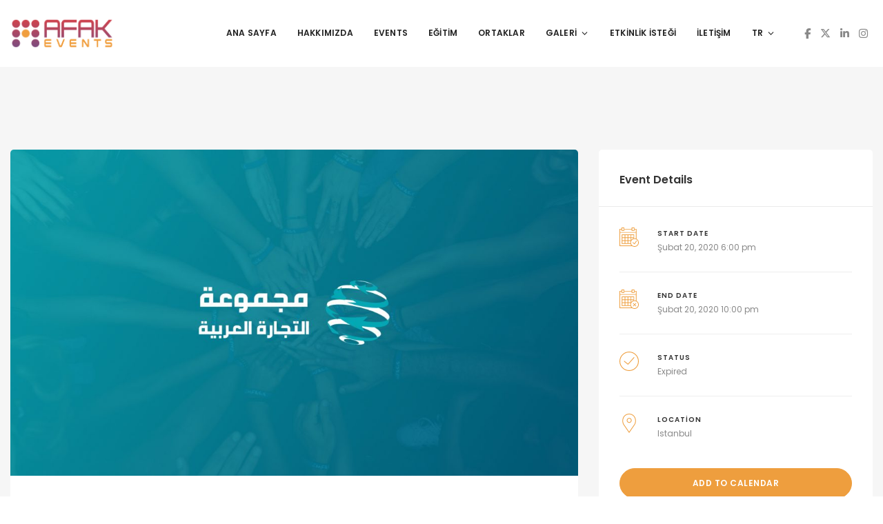

--- FILE ---
content_type: text/html; charset=UTF-8
request_url: https://afakevents.com/tr/event/arabian-trade-group/
body_size: 52915
content:
<!DOCTYPE html>
<html lang="tr">
	<head>
		<meta charset="UTF-8" />
		<meta http-equiv="X-UA-Compatible" content="IE=edge">

		<meta name="viewport" content="width=device-width, initial-scale=1">
		<link rel="profile" href="http://gmpg.org/xfn/11" />
		<meta name='robots' content='index, follow, max-image-preview:large, max-snippet:-1, max-video-preview:-1' />

	<!-- This site is optimized with the Yoast SEO plugin v26.5 - https://yoast.com/wordpress/plugins/seo/ -->
	<title>Arabian Trade Group - Afak Events</title>
	<link rel="canonical" href="https://afakevents.com/tr/event/arabian-trade-group/" />
	<meta property="og:locale" content="tr_TR" />
	<meta property="og:type" content="article" />
	<meta property="og:title" content="Arabian Trade Group - Afak Events" />
	<meta property="og:url" content="https://afakevents.com/tr/event/arabian-trade-group/" />
	<meta property="og:site_name" content="Afak Events" />
	<meta property="article:modified_time" content="2020-06-08T17:34:44+00:00" />
	<meta property="og:image" content="https://afakevents.com/tr/wp-content/uploads/sites/4/2020/03/Arabian-Trade-Group-Cover.jpg" />
	<meta property="og:image:width" content="1920" />
	<meta property="og:image:height" content="1080" />
	<meta property="og:image:type" content="image/jpeg" />
	<meta name="twitter:card" content="summary_large_image" />
	<script type="application/ld+json" class="yoast-schema-graph">{"@context":"https://schema.org","@graph":[{"@type":"WebPage","@id":"https://afakevents.com/tr/event/arabian-trade-group/","url":"https://afakevents.com/tr/event/arabian-trade-group/","name":"Arabian Trade Group - Afak Events","isPartOf":{"@id":"https://afakevents.com/tr/#website"},"primaryImageOfPage":{"@id":"https://afakevents.com/tr/event/arabian-trade-group/#primaryimage"},"image":{"@id":"https://afakevents.com/tr/event/arabian-trade-group/#primaryimage"},"thumbnailUrl":"https://afakevents.com/tr/wp-content/uploads/sites/4/2020/03/Arabian-Trade-Group-Cover.jpg","datePublished":"2020-03-24T05:20:36+00:00","dateModified":"2020-06-08T17:34:44+00:00","breadcrumb":{"@id":"https://afakevents.com/tr/event/arabian-trade-group/#breadcrumb"},"inLanguage":"tr","potentialAction":[{"@type":"ReadAction","target":["https://afakevents.com/tr/event/arabian-trade-group/"]}]},{"@type":"ImageObject","inLanguage":"tr","@id":"https://afakevents.com/tr/event/arabian-trade-group/#primaryimage","url":"https://afakevents.com/tr/wp-content/uploads/sites/4/2020/03/Arabian-Trade-Group-Cover.jpg","contentUrl":"https://afakevents.com/tr/wp-content/uploads/sites/4/2020/03/Arabian-Trade-Group-Cover.jpg","width":1920,"height":1080},{"@type":"BreadcrumbList","@id":"https://afakevents.com/tr/event/arabian-trade-group/#breadcrumb","itemListElement":[{"@type":"ListItem","position":1,"name":"Home","item":"https://afakevents.com/tr/"},{"@type":"ListItem","position":2,"name":"Events","item":"https://afakevents.com/tr/event/"},{"@type":"ListItem","position":3,"name":"Arabian Trade Group"}]},{"@type":"WebSite","@id":"https://afakevents.com/tr/#website","url":"https://afakevents.com/tr/","name":"Afak Events","description":"","potentialAction":[{"@type":"SearchAction","target":{"@type":"EntryPoint","urlTemplate":"https://afakevents.com/tr/?s={search_term_string}"},"query-input":{"@type":"PropertyValueSpecification","valueRequired":true,"valueName":"search_term_string"}}],"inLanguage":"tr"}]}</script>
	<!-- / Yoast SEO plugin. -->


<link rel='dns-prefetch' href='//maps.google.com' />
<link rel='dns-prefetch' href='//fonts.googleapis.com' />
<link rel="alternate" type="application/rss+xml" title="Afak Events &raquo; akışı" href="https://afakevents.com/tr/feed/" />
<link rel="alternate" type="application/rss+xml" title="Afak Events &raquo; yorum akışı" href="https://afakevents.com/tr/comments/feed/" />
<link rel="alternate" type="application/rss+xml" title="Afak Events &raquo; Arabian Trade Group yorum akışı" href="https://afakevents.com/tr/event/arabian-trade-group/feed/" />
<link rel="alternate" title="oEmbed (JSON)" type="application/json+oembed" href="https://afakevents.com/tr/wp-json/oembed/1.0/embed?url=https%3A%2F%2Fafakevents.com%2Ftr%2Fevent%2Farabian-trade-group%2F" />
<link rel="alternate" title="oEmbed (XML)" type="text/xml+oembed" href="https://afakevents.com/tr/wp-json/oembed/1.0/embed?url=https%3A%2F%2Fafakevents.com%2Ftr%2Fevent%2Farabian-trade-group%2F&#038;format=xml" />
<style id='wp-img-auto-sizes-contain-inline-css' type='text/css'>
img:is([sizes=auto i],[sizes^="auto," i]){contain-intrinsic-size:3000px 1500px}
/*# sourceURL=wp-img-auto-sizes-contain-inline-css */
</style>
<link rel='stylesheet' id='dashicons-css' href='https://afakevents.com/tr/wp-includes/css/dashicons.min.css' type='text/css' media='all' />
<link rel='stylesheet' id='menu-icons-extra-css' href='https://afakevents.com/tr/wp-content/cache/busting/4/tr/wp-content/plugins/menu-icons/css/extra.min-0.13.19.css' type='text/css' media='all' />
<style id='wp-emoji-styles-inline-css' type='text/css'>

	img.wp-smiley, img.emoji {
		display: inline !important;
		border: none !important;
		box-shadow: none !important;
		height: 1em !important;
		width: 1em !important;
		margin: 0 0.07em !important;
		vertical-align: -0.1em !important;
		background: none !important;
		padding: 0 !important;
	}
/*# sourceURL=wp-emoji-styles-inline-css */
</style>
<style id='wp-block-library-inline-css' type='text/css'>
:root{--wp-block-synced-color:#7a00df;--wp-block-synced-color--rgb:122,0,223;--wp-bound-block-color:var(--wp-block-synced-color);--wp-editor-canvas-background:#ddd;--wp-admin-theme-color:#007cba;--wp-admin-theme-color--rgb:0,124,186;--wp-admin-theme-color-darker-10:#006ba1;--wp-admin-theme-color-darker-10--rgb:0,107,160.5;--wp-admin-theme-color-darker-20:#005a87;--wp-admin-theme-color-darker-20--rgb:0,90,135;--wp-admin-border-width-focus:2px}@media (min-resolution:192dpi){:root{--wp-admin-border-width-focus:1.5px}}.wp-element-button{cursor:pointer}:root .has-very-light-gray-background-color{background-color:#eee}:root .has-very-dark-gray-background-color{background-color:#313131}:root .has-very-light-gray-color{color:#eee}:root .has-very-dark-gray-color{color:#313131}:root .has-vivid-green-cyan-to-vivid-cyan-blue-gradient-background{background:linear-gradient(135deg,#00d084,#0693e3)}:root .has-purple-crush-gradient-background{background:linear-gradient(135deg,#34e2e4,#4721fb 50%,#ab1dfe)}:root .has-hazy-dawn-gradient-background{background:linear-gradient(135deg,#faaca8,#dad0ec)}:root .has-subdued-olive-gradient-background{background:linear-gradient(135deg,#fafae1,#67a671)}:root .has-atomic-cream-gradient-background{background:linear-gradient(135deg,#fdd79a,#004a59)}:root .has-nightshade-gradient-background{background:linear-gradient(135deg,#330968,#31cdcf)}:root .has-midnight-gradient-background{background:linear-gradient(135deg,#020381,#2874fc)}:root{--wp--preset--font-size--normal:16px;--wp--preset--font-size--huge:42px}.has-regular-font-size{font-size:1em}.has-larger-font-size{font-size:2.625em}.has-normal-font-size{font-size:var(--wp--preset--font-size--normal)}.has-huge-font-size{font-size:var(--wp--preset--font-size--huge)}.has-text-align-center{text-align:center}.has-text-align-left{text-align:left}.has-text-align-right{text-align:right}.has-fit-text{white-space:nowrap!important}#end-resizable-editor-section{display:none}.aligncenter{clear:both}.items-justified-left{justify-content:flex-start}.items-justified-center{justify-content:center}.items-justified-right{justify-content:flex-end}.items-justified-space-between{justify-content:space-between}.screen-reader-text{border:0;clip-path:inset(50%);height:1px;margin:-1px;overflow:hidden;padding:0;position:absolute;width:1px;word-wrap:normal!important}.screen-reader-text:focus{background-color:#ddd;clip-path:none;color:#444;display:block;font-size:1em;height:auto;left:5px;line-height:normal;padding:15px 23px 14px;text-decoration:none;top:5px;width:auto;z-index:100000}html :where(.has-border-color){border-style:solid}html :where([style*=border-top-color]){border-top-style:solid}html :where([style*=border-right-color]){border-right-style:solid}html :where([style*=border-bottom-color]){border-bottom-style:solid}html :where([style*=border-left-color]){border-left-style:solid}html :where([style*=border-width]){border-style:solid}html :where([style*=border-top-width]){border-top-style:solid}html :where([style*=border-right-width]){border-right-style:solid}html :where([style*=border-bottom-width]){border-bottom-style:solid}html :where([style*=border-left-width]){border-left-style:solid}html :where(img[class*=wp-image-]){height:auto;max-width:100%}:where(figure){margin:0 0 1em}html :where(.is-position-sticky){--wp-admin--admin-bar--position-offset:var(--wp-admin--admin-bar--height,0px)}@media screen and (max-width:600px){html :where(.is-position-sticky){--wp-admin--admin-bar--position-offset:0px}}

/*# sourceURL=wp-block-library-inline-css */
</style><style id='global-styles-inline-css' type='text/css'>
:root{--wp--preset--aspect-ratio--square: 1;--wp--preset--aspect-ratio--4-3: 4/3;--wp--preset--aspect-ratio--3-4: 3/4;--wp--preset--aspect-ratio--3-2: 3/2;--wp--preset--aspect-ratio--2-3: 2/3;--wp--preset--aspect-ratio--16-9: 16/9;--wp--preset--aspect-ratio--9-16: 9/16;--wp--preset--color--black: #000000;--wp--preset--color--cyan-bluish-gray: #abb8c3;--wp--preset--color--white: #ffffff;--wp--preset--color--pale-pink: #f78da7;--wp--preset--color--vivid-red: #cf2e2e;--wp--preset--color--luminous-vivid-orange: #ff6900;--wp--preset--color--luminous-vivid-amber: #fcb900;--wp--preset--color--light-green-cyan: #7bdcb5;--wp--preset--color--vivid-green-cyan: #00d084;--wp--preset--color--pale-cyan-blue: #8ed1fc;--wp--preset--color--vivid-cyan-blue: #0693e3;--wp--preset--color--vivid-purple: #9b51e0;--wp--preset--gradient--vivid-cyan-blue-to-vivid-purple: linear-gradient(135deg,rgb(6,147,227) 0%,rgb(155,81,224) 100%);--wp--preset--gradient--light-green-cyan-to-vivid-green-cyan: linear-gradient(135deg,rgb(122,220,180) 0%,rgb(0,208,130) 100%);--wp--preset--gradient--luminous-vivid-amber-to-luminous-vivid-orange: linear-gradient(135deg,rgb(252,185,0) 0%,rgb(255,105,0) 100%);--wp--preset--gradient--luminous-vivid-orange-to-vivid-red: linear-gradient(135deg,rgb(255,105,0) 0%,rgb(207,46,46) 100%);--wp--preset--gradient--very-light-gray-to-cyan-bluish-gray: linear-gradient(135deg,rgb(238,238,238) 0%,rgb(169,184,195) 100%);--wp--preset--gradient--cool-to-warm-spectrum: linear-gradient(135deg,rgb(74,234,220) 0%,rgb(151,120,209) 20%,rgb(207,42,186) 40%,rgb(238,44,130) 60%,rgb(251,105,98) 80%,rgb(254,248,76) 100%);--wp--preset--gradient--blush-light-purple: linear-gradient(135deg,rgb(255,206,236) 0%,rgb(152,150,240) 100%);--wp--preset--gradient--blush-bordeaux: linear-gradient(135deg,rgb(254,205,165) 0%,rgb(254,45,45) 50%,rgb(107,0,62) 100%);--wp--preset--gradient--luminous-dusk: linear-gradient(135deg,rgb(255,203,112) 0%,rgb(199,81,192) 50%,rgb(65,88,208) 100%);--wp--preset--gradient--pale-ocean: linear-gradient(135deg,rgb(255,245,203) 0%,rgb(182,227,212) 50%,rgb(51,167,181) 100%);--wp--preset--gradient--electric-grass: linear-gradient(135deg,rgb(202,248,128) 0%,rgb(113,206,126) 100%);--wp--preset--gradient--midnight: linear-gradient(135deg,rgb(2,3,129) 0%,rgb(40,116,252) 100%);--wp--preset--font-size--small: 13px;--wp--preset--font-size--medium: 20px;--wp--preset--font-size--large: 36px;--wp--preset--font-size--x-large: 42px;--wp--preset--spacing--20: 0.44rem;--wp--preset--spacing--30: 0.67rem;--wp--preset--spacing--40: 1rem;--wp--preset--spacing--50: 1.5rem;--wp--preset--spacing--60: 2.25rem;--wp--preset--spacing--70: 3.38rem;--wp--preset--spacing--80: 5.06rem;--wp--preset--shadow--natural: 6px 6px 9px rgba(0, 0, 0, 0.2);--wp--preset--shadow--deep: 12px 12px 50px rgba(0, 0, 0, 0.4);--wp--preset--shadow--sharp: 6px 6px 0px rgba(0, 0, 0, 0.2);--wp--preset--shadow--outlined: 6px 6px 0px -3px rgb(255, 255, 255), 6px 6px rgb(0, 0, 0);--wp--preset--shadow--crisp: 6px 6px 0px rgb(0, 0, 0);}:where(.is-layout-flex){gap: 0.5em;}:where(.is-layout-grid){gap: 0.5em;}body .is-layout-flex{display: flex;}.is-layout-flex{flex-wrap: wrap;align-items: center;}.is-layout-flex > :is(*, div){margin: 0;}body .is-layout-grid{display: grid;}.is-layout-grid > :is(*, div){margin: 0;}:where(.wp-block-columns.is-layout-flex){gap: 2em;}:where(.wp-block-columns.is-layout-grid){gap: 2em;}:where(.wp-block-post-template.is-layout-flex){gap: 1.25em;}:where(.wp-block-post-template.is-layout-grid){gap: 1.25em;}.has-black-color{color: var(--wp--preset--color--black) !important;}.has-cyan-bluish-gray-color{color: var(--wp--preset--color--cyan-bluish-gray) !important;}.has-white-color{color: var(--wp--preset--color--white) !important;}.has-pale-pink-color{color: var(--wp--preset--color--pale-pink) !important;}.has-vivid-red-color{color: var(--wp--preset--color--vivid-red) !important;}.has-luminous-vivid-orange-color{color: var(--wp--preset--color--luminous-vivid-orange) !important;}.has-luminous-vivid-amber-color{color: var(--wp--preset--color--luminous-vivid-amber) !important;}.has-light-green-cyan-color{color: var(--wp--preset--color--light-green-cyan) !important;}.has-vivid-green-cyan-color{color: var(--wp--preset--color--vivid-green-cyan) !important;}.has-pale-cyan-blue-color{color: var(--wp--preset--color--pale-cyan-blue) !important;}.has-vivid-cyan-blue-color{color: var(--wp--preset--color--vivid-cyan-blue) !important;}.has-vivid-purple-color{color: var(--wp--preset--color--vivid-purple) !important;}.has-black-background-color{background-color: var(--wp--preset--color--black) !important;}.has-cyan-bluish-gray-background-color{background-color: var(--wp--preset--color--cyan-bluish-gray) !important;}.has-white-background-color{background-color: var(--wp--preset--color--white) !important;}.has-pale-pink-background-color{background-color: var(--wp--preset--color--pale-pink) !important;}.has-vivid-red-background-color{background-color: var(--wp--preset--color--vivid-red) !important;}.has-luminous-vivid-orange-background-color{background-color: var(--wp--preset--color--luminous-vivid-orange) !important;}.has-luminous-vivid-amber-background-color{background-color: var(--wp--preset--color--luminous-vivid-amber) !important;}.has-light-green-cyan-background-color{background-color: var(--wp--preset--color--light-green-cyan) !important;}.has-vivid-green-cyan-background-color{background-color: var(--wp--preset--color--vivid-green-cyan) !important;}.has-pale-cyan-blue-background-color{background-color: var(--wp--preset--color--pale-cyan-blue) !important;}.has-vivid-cyan-blue-background-color{background-color: var(--wp--preset--color--vivid-cyan-blue) !important;}.has-vivid-purple-background-color{background-color: var(--wp--preset--color--vivid-purple) !important;}.has-black-border-color{border-color: var(--wp--preset--color--black) !important;}.has-cyan-bluish-gray-border-color{border-color: var(--wp--preset--color--cyan-bluish-gray) !important;}.has-white-border-color{border-color: var(--wp--preset--color--white) !important;}.has-pale-pink-border-color{border-color: var(--wp--preset--color--pale-pink) !important;}.has-vivid-red-border-color{border-color: var(--wp--preset--color--vivid-red) !important;}.has-luminous-vivid-orange-border-color{border-color: var(--wp--preset--color--luminous-vivid-orange) !important;}.has-luminous-vivid-amber-border-color{border-color: var(--wp--preset--color--luminous-vivid-amber) !important;}.has-light-green-cyan-border-color{border-color: var(--wp--preset--color--light-green-cyan) !important;}.has-vivid-green-cyan-border-color{border-color: var(--wp--preset--color--vivid-green-cyan) !important;}.has-pale-cyan-blue-border-color{border-color: var(--wp--preset--color--pale-cyan-blue) !important;}.has-vivid-cyan-blue-border-color{border-color: var(--wp--preset--color--vivid-cyan-blue) !important;}.has-vivid-purple-border-color{border-color: var(--wp--preset--color--vivid-purple) !important;}.has-vivid-cyan-blue-to-vivid-purple-gradient-background{background: var(--wp--preset--gradient--vivid-cyan-blue-to-vivid-purple) !important;}.has-light-green-cyan-to-vivid-green-cyan-gradient-background{background: var(--wp--preset--gradient--light-green-cyan-to-vivid-green-cyan) !important;}.has-luminous-vivid-amber-to-luminous-vivid-orange-gradient-background{background: var(--wp--preset--gradient--luminous-vivid-amber-to-luminous-vivid-orange) !important;}.has-luminous-vivid-orange-to-vivid-red-gradient-background{background: var(--wp--preset--gradient--luminous-vivid-orange-to-vivid-red) !important;}.has-very-light-gray-to-cyan-bluish-gray-gradient-background{background: var(--wp--preset--gradient--very-light-gray-to-cyan-bluish-gray) !important;}.has-cool-to-warm-spectrum-gradient-background{background: var(--wp--preset--gradient--cool-to-warm-spectrum) !important;}.has-blush-light-purple-gradient-background{background: var(--wp--preset--gradient--blush-light-purple) !important;}.has-blush-bordeaux-gradient-background{background: var(--wp--preset--gradient--blush-bordeaux) !important;}.has-luminous-dusk-gradient-background{background: var(--wp--preset--gradient--luminous-dusk) !important;}.has-pale-ocean-gradient-background{background: var(--wp--preset--gradient--pale-ocean) !important;}.has-electric-grass-gradient-background{background: var(--wp--preset--gradient--electric-grass) !important;}.has-midnight-gradient-background{background: var(--wp--preset--gradient--midnight) !important;}.has-small-font-size{font-size: var(--wp--preset--font-size--small) !important;}.has-medium-font-size{font-size: var(--wp--preset--font-size--medium) !important;}.has-large-font-size{font-size: var(--wp--preset--font-size--large) !important;}.has-x-large-font-size{font-size: var(--wp--preset--font-size--x-large) !important;}
/*# sourceURL=global-styles-inline-css */
</style>

<style id='classic-theme-styles-inline-css' type='text/css'>
/*! This file is auto-generated */
.wp-block-button__link{color:#fff;background-color:#32373c;border-radius:9999px;box-shadow:none;text-decoration:none;padding:calc(.667em + 2px) calc(1.333em + 2px);font-size:1.125em}.wp-block-file__button{background:#32373c;color:#fff;text-decoration:none}
/*# sourceURL=/wp-includes/css/classic-themes.min.css */
</style>
<link rel='stylesheet' id='contact-form-7-css' href='https://afakevents.com/tr/wp-content/cache/busting/4/tr/wp-content/plugins/contact-form-7/includes/css/styles-6.1.4.css' type='text/css' media='all' />
<link rel='stylesheet' id='bootstrap-css' href='https://afakevents.com/tr/wp-content/themes/eventchamp/include/assets/css/bootstrap.min.css' type='text/css' media='all' />
<link rel='stylesheet' id='fontawesome-css' href='https://afakevents.com/tr/wp-content/themes/eventchamp/include/assets/css/fontawesome.min.css' type='text/css' media='all' />
<link rel='stylesheet' id='swiper-css' href='https://afakevents.com/tr/wp-content/themes/eventchamp/include/assets/css/swiper.min.css' type='text/css' media='all' />
<link rel='stylesheet' id='scrollbar-css' href='https://afakevents.com/tr/wp-content/themes/eventchamp/include/assets/css/scrollbar.min.css' type='text/css' media='all' />
<link rel='stylesheet' id='bootstrap-select-css' href='https://afakevents.com/tr/wp-content/themes/eventchamp/include/assets/css/bootstrap-select.min.css' type='text/css' media='all' />
<link rel='stylesheet' id='fullcalendar-css' href='https://afakevents.com/tr/wp-content/themes/eventchamp/include/assets/css/fullcalendar.min.css' type='text/css' media='all' />
<link rel='stylesheet' id='ion-range-slider-css' href='https://afakevents.com/tr/wp-content/themes/eventchamp/include/assets/css/ion-range-slider.min.css' type='text/css' media='all' />
<link rel='stylesheet' id='ion-range-slider-flat-theme-css' href='https://afakevents.com/tr/wp-content/themes/eventchamp/include/assets/css/ion-range-slider-flat-theme.min.css' type='text/css' media='all' />
<link rel='stylesheet' id='eventchamp-wp-core-css' href='https://afakevents.com/tr/wp-content/themes/eventchamp/include/assets/css/wp-core.min.css' type='text/css' media='all' />
<link rel='stylesheet' id='eventchamp-main-css' href='https://afakevents.com/tr/wp-content/themes/eventchamp/include/assets/css/gt-style.min.css' type='text/css' media='all' />
<style id='eventchamp-main-inline-css' type='text/css'>
.gt-user-activity > ul > li svg, .gt-content-detail-box > ul > li > .gt-icon > svg{fill:#ee9e3e;}.gt-map.gt-events-map .gt-map-popup .gt-bottom-links > li > svg, .gt-events-slider .gt-slide-inner .gt-content .gt-information > li svg{stroke:#ee9e3e;}.gt-footer.gt-style-1 .gt-social-links-element.gt-style-6 ul li a:hover, .gt-footer.gt-style-1 .gt-social-links-element.gt-style-6 ul li a:focus, .gt-footer.gt-style-1 a:hover, .gt-footer.gt-style-1 a:focus, .gt-event-style-2 .gt-information > div a:focus, .gt-event-style-2 .gt-information > div a:hover, .gt-footer.gt-style-1 .post-list-style-3 .title a:hover, .gt-footer.gt-style-1 .post-list-style-3 .title a:focus, .gt-mobile-menu .gt-bottom .gt-social-links li a:hover, .gt-mobile-menu .gt-bottom .gt-social-links li a:focus, .gt-modal .gt-register-content .gt-modal-footer a:hover, .gt-modal .gt-register-content .gt-modal-footer a:focus, .gt-modal .gt-login-content .gt-modal-footer a:hover, .gt-modal .gt-login-content .gt-modal-footer a:focus, .gt-countdown.gt-style-3 ul li > .gt-inner, .gt-footer .post-list-style-3 .title a:hover, .gt-footer .post-list-style-3 .title a:focus, .gt-feature-box .gt-content .gt-title, .gt-feature-box .gt-icon, .gt-map.gt-events-map .gt-map-popup .gt-inner a:hover, .gt-map.gt-events-map .gt-map-popup .gt-inner a:focus, .gt-label.gt-style-4, .gt-post-style-1 .gt-bottom .gt-more:hover, .gt-post-style-1 .gt-bottom .gt-more:focus, .gt-post-style-1 .gt-bottom > ul a:hover, .gt-post-style-1 .gt-bottom > ul a:focus, .gt-post-style-2 .gt-bottom .gt-more:hover, .gt-post-style-2 .gt-bottom .gt-more:focus, .gt-post-style-2 .gt-bottom > ul a:hover, .gt-post-style-2 .gt-bottom > ul a:focus, .gt-page-content .gt-post-meta a:hover, .gt-page-content .gt-post-meta a:focus, .gt-pagination ul li > span.current, .gt-pagination ul li > a:hover, .gt-pagination ul li > a:focus, .gt-post-pagination ul li a:hover, .gt-post-pagination ul li a:focus, .gt-page-content .gt-post-meta ul li svg, .gt-event-ticket.gt-style-1 .gt-ticket-inner > .gt-details .gt-subtitle, .gt-event-ticket.gt-style-1 .gt-ticket-inner > .gt-details > .gt-price, .gt-event-ticket.gt-style-1 .gt-ticket-inner > .gt-ticket-features p > i, .gt-event-ticket.gt-style-2 .gt-ticket-inner .gt-title, .gt-event-ticket.gt-style-2 .gt-price, .gt-event-ticket.gt-style-3 .gt-ticket-inner .gt-title, .gt-event-ticket.gt-style-3 .gt-price, .gt-event-ticket.gt-style-4 .gt-price, .gt-event-ticket.gt-style-5 .gt-price, .gt-event-ticket .gt-ticket-inner .gt-ticket-features p > i, .gt-event-ticket.gt-style-6 .gt-ticket-features p > i, .gt-event-ticket.gt-style-6 .gt-ticket-header .gt-price, .gt-event-ticket.gt-style-7 .gt-ticket-features p > i, .gt-event-ticket.gt-style-7 .gt-ticket-header .gt-price, .gt-event-buttons ul li a:hover, .gt-event-buttons ul li a:focus, .gt-event-schedule.gt-style-2 .gt-schedule-tabs > li > a.active, .gt-event-schedule.gt-style-2 .gt-schedule-tabs > li > a.active:visited, .gt-event-schedule.gt-style-2 .gt-schedule-tabs > li > a:hover, .gt-event-schedule.gt-style-2 .gt-schedule-tabs > li > a:focus, .gt-speaker.gt-style-1 .gt-content .gt-name a:hover, .gt-speaker.gt-style-1 .gt-content .gt-name a:focus, .gt-speaker.gt-style-1 .gt-social-links ul li a:focus, .gt-speaker.gt-style-1 .gt-social-links ul li a:hover, .gt-speaker.gt-style-2 .gt-social-links ul li a:focus, .gt-speaker.gt-style-2 .gt-social-links ul li a:hover, .gt-speaker.gt-style-3 .gt-social-links ul li a:focus, .gt-speaker.gt-style-3 .gt-social-links ul li a:hover, .gt-speaker.gt-style-4 .gt-social-links ul li a:focus, .gt-speaker.gt-style-4 .gt-social-links ul li a:hover, .gt-speaker.gt-style-5 .gt-social-links ul li a:focus, .gt-speaker.gt-style-5 .gt-social-links ul li a:hover, .gt-speaker.gt-style-6 .gt-social-links ul li a:focus, .gt-speaker.gt-style-6 .gt-social-links ul li a:hover, .gt-content-detail-box > ul > li > .gt-content > .gt-inner a:hover, .gt-content-detail-box > ul > li > .gt-content > .gt-inner a:focus, .gt-content-detail-box > ul > li > .gt-icon > i, .gt-icon-list.gt-style-1 ul li i, .gt-icon-list.gt-style-2 ul li i, .gt-icon-list.gt-style-1 ul li svg, .gt-icon-list.gt-style-2 ul li svg, .gt-mailchimp-newsletter .title i, .gt-button.gt-style-6 a:hover, .gt-button.gt-style-6 a:focus, .gt-button.gt-style-5 a, .gt-button.gt-style-5 a:visited, .gt-button.gt-style-3 a:hover, .gt-button.gt-style-3 a:focus, .gt-button.gt-style-2 a:hover, .gt-button.gt-style-2 a:focus, .gt-button.gt-style-1 a:hover, .gt-button.gt-style-1 a:focus, .gt-contact-box svg, .gt-counter > .gt-title, .gt-counter > .gt-number, .gt-eventchamp-service-box.gt-style-1 .gt-title, .gt-eventchamp-service-box.gt-style-1 .gt-icon, .gt-categorized-contents .gt-nav > li > a.active, .gt-categorized-contents .gt-nav > li > a.active:visited, .gt-categorized-contents .gt-nav > li > a:hover, .gt-categorized-contents .gt-nav > li > a:focus, .gt-heading .gt-title span, .gt-eventchamp-slider .gt-slider-content .gt-title .gt-secondary, .gt-countdown-slider.gt-style-1 > .gt-slider-content .gt-title .gt-secondary, .gt-countdown-slider.gt-style-3 > .gt-slider-content > .gt-counter .gt-counter-inner > div, .gt-events-slider .gt-slide-inner .gt-content .gt-information > li i, .select2-container--default .select2-results__option--highlighted[aria-selected], .select2-container--default .select2-results__option--highlighted[data-selected], .select2-container--default .select2-results__option[aria-selected=true], .select2-container--default .select2-results__option[data-selected=true], .plyr__progress--played, .plyr__volume--display, .bootstrap-select.gt-select .dropdown-item:focus, .bootstrap-select.gt-select .dropdown-item:hover, .bootstrap-select.gt-select .dropdown-item.active, .bootstrap-select.gt-select .dropdown-item:active, blockquote:before, button:hover, input[type="submit"]:hover, button:active, input[type="submit"]:active, button:active:hover, input[type="submit"]:active:hover, button:active:focus, input[type="submit"]:active:focus, button:active:visited, input[type="submit"]:active:visited, button:focus, input[type="submit"]:focus, a:hover, a:focus, .gt-header.gt-style-1.gt-style-2 .gt-elements .gt-social-links li a:hover, .gt-header.gt-style-1.gt-style-2 .gt-elements .gt-social-links li a:focus, .gt-header.gt-style-1.gt-style-2 .gt-navbar .gt-menu > li a:hover, .gt-header.gt-style-1.gt-style-2 .gt-navbar .gt-menu > li a:focus, .gt-header.gt-style-1.gt-style-2 .gt-navbar .gt-menu > li:hover > a, .gt-header.gt-style-1.gt-style-2 .gt-navbar .gt-menu > li:hover > a:visited, .gt-header.gt-style-1.gt-style-2 .gt-navbar .gt-menu > li>a:hover, .gt-header.gt-style-1.gt-style-2 .gt-navbar .gt-menu > li>a:focus, .gt-header.gt-style-1.gt-style-2 .gt-navbar .gt-menu li .gt-dropdown-menu li a:hover, .gt-header.gt-style-1.gt-style-2 .gt-navbar .gt-menu li .gt-dropdown-menu li a:focus, .gt-header.gt-style-3.gt-style-4 .gt-elements .gt-social-links li a:hover, .gt-header.gt-style-3.gt-style-4 .gt-elements .gt-social-links li a:focus, .gt-header.gt-style-3.gt-style-4 .gt-navbar .gt-menu > li a:hover, .gt-header.gt-style-3.gt-style-4 .gt-navbar .gt-menu > li a:focus, .gt-header.gt-style-3.gt-style-4 .gt-navbar .gt-menu > li:hover > a, .gt-header.gt-style-3.gt-style-4 .gt-navbar .gt-menu > li:hover > a:visited, .gt-header.gt-style-3.gt-style-4 .gt-navbar .gt-menu > li > a:hover, .gt-header.gt-style-3.gt-style-4 .gt-navbar .gt-menu > li > a:focus, .gt-header.gt-style-3.gt-style-4 .gt-navbar .gt-menu li .gt-dropdown-menu li a:hover, .gt-header.gt-style-3.gt-style-4 .gt-navbar .gt-menu li .gt-dropdown-menu li a:focus, .gt-header.gt-style-5.gt-style-6 .gt-elements .gt-social-links li a:hover, .gt-header.gt-style-5.gt-style-6 .gt-elements .gt-social-links li a:focus, .gt-header.gt-style-5.gt-style-6 .gt-navbar .gt-menu > li a:hover, .gt-header.gt-style-5.gt-style-6 .gt-navbar .gt-menu > li a:focus, .gt-header.gt-style-5.gt-style-6 .gt-navbar .gt-menu > li:hover > a, .gt-header.gt-style-5.gt-style-6 .gt-navbar .gt-menu > li:hover > a:visited, .gt-header.gt-style-5.gt-style-6 .gt-navbar .gt-menu > li > a:hover, .gt-header.gt-style-5.gt-style-6 .gt-navbar .gt-menu > li > a:focus, .gt-header.gt-style-5.gt-style-6 .gt-navbar .gt-menu li .gt-dropdown-menu li a:hover, .gt-header.gt-style-5.gt-style-6 .gt-navbar .gt-menu li .gt-dropdown-menu li a:focus, .gt-footer a:hover, .gt-footer a:focus, .gt-page-title-bar .gt-breadcrumb nav > ol > li a:focus, .gt-page-title-bar .gt-breadcrumb nav > ol > li a:hover, .gt-page-title-bar .gt-breadcrumb nav > ol > li.gt-item-current, .gt-page-title-bar .gt-breadcrumb nav > ol > li.current-item > span, .gt-mobile-menu .gt-top .gt-menu .gt-dropdown-menu > .active > a, .gt-mobile-menu .gt-top .gt-menu .gt-dropdown-menu > .active > a:focus, .gt-mobile-menu .gt-top .gt-menu .gt-dropdown-menu > .active > a:hover, .gt-mobile-menu .gt-top .gt-menu > li a:hover, .gt-mobile-menu .gt-top .gt-menu > li a:focus, .gt-mobile-menu .gt-top .gt-menu li:hover > a, .gt-mobile-menu .gt-top .gt-menu li:focus > a:visited, .gt-mobile-menu .gt-top .gt-menu li:hover > i, .gt-mobile-menu .gt-top .gt-menu li:focus > i, .gt-flex-menu li a:focus, .gt-flex-menu li a:hover, .fc-state-default:hover, .fc-state-default:focus, .fc button:hover, .fc button:focus, .gt-post-style-1 .gt-bottom > ul > li svg, .gt-post-style-1 .gt-bottom .gt-more:hover, .gt-post-style-1 .gt-bottom .gt-more:focus, .gt-post-style-1 .gt-image .gt-category ul a, .gt-post-style-1 .gt-image .gt-category ul a:visited, .gt-post-style-1 .gt-image .gt-category ul, .gt-post-style-2 .gt-bottom > ul > li svg, .gt-post-style-2 .gt-bottom .gt-more:hover, .gt-post-style-2 .gt-bottom .gt-more:focus, .gt-post-style-2 .gt-image .gt-category ul a, .gt-post-style-2 .gt-image .gt-category ul a:visited, .gt-post-style-2 .gt-image .gt-category ul, .gt-post-style-3 .gt-information > div svg, .gt-event-style-1 .gt-venue a:focus, .gt-event-style-1 .gt-venue a:hover, .gt-event-style-1 .gt-location ul li a:focus, .gt-event-style-1 .gt-location ul li a:hover, .gt-event-style-1 .gt-location svg, .gt-event-style-1 .gt-organizer ul li a:focus, .gt-event-style-1 .gt-organizer ul li a:hover, .gt-event-style-1 .gt-organizer svg, .gt-event-style-1 .gt-date svg, .gt-event-style-1 .gt-time svg, .gt-event-style-1 .gt-venue svg, .gt-event-style-1 .gt-stock svg, .gt-event-style-1 .gt-event-status, .gt-event-style-2 .gt-information > div svg, .gt-event-style-3 .gt-venue a:focus, .gt-event-style-3 .gt-venue a:hover, .gt-event-style-3 .gt-location ul li a:focus, .gt-event-style-3 .gt-location ul li a:hover, .gt-event-style-3 .gt-organizer ul li a:focus, .gt-event-style-3 .gt-organizer ul li a:hover, .gt-event-style-3 .gt-price svg, .gt-event-style-3 .gt-status svg, .gt-event-style-3 .gt-location svg, .gt-event-style-3 .gt-organizer svg, .gt-event-style-3 .gt-date svg, .gt-event-style-3 .gt-time svg, .gt-event-style-3 .gt-stock svg, .gt-event-style-3 .gt-venue svg, .gt-event-style-4 .gt-venue a:focus, .gt-event-style-4 .gt-venue a:hover, .gt-event-style-4 .gt-location ul li a:focus, .gt-event-style-4 .gt-location ul li a:hover, .gt-event-style-4 .gt-organizer ul li a:focus, .gt-event-style-4 .gt-organizer ul li a:hover, .gt-event-style-4 .gt-price svg, .gt-event-style-4 .gt-status svg, .gt-event-style-4 .gt-location svg, .gt-event-style-4 .gt-organizer svg, .gt-event-style-4 .gt-date svg, .gt-event-style-4 .gt-time svg, .gt-event-style-4 .gt-venue svg, .gt-event-style-4 .gt-stock svg, .gt-white .gt-venue-style-1 .gt-title a:hover, .gt-white .gt-venue-style-1 .gt-title a:focus, .gt-venue-style-1 .gt-title a:hover, .gt-venue-style-1 .gt-title a:focus, .gt-venue-style-1 .gt-image .gt-location, .gt-venue-style-1 .gt-image .gt-location a, .gt-venue-style-1 .gt-image .gt-location a:visited, .gt-venue-style-1 .gt-image .gt-category, .gt-venue-style-1 .gt-image .gt-category a, .gt-venue-style-1 .gt-image .gt-category a:visited, .gt-venue-style-1 .gt-image .status, .gt-white .gt-venue-style-3 .gt-title a:hover, .gt-white .gt-venue-style-3 .gt-title a:focus, .gt-venue-style-3 .gt-title a:hover, .gt-venue-style-3 .gt-title a:focus, .gt-venue-style-3 .gt-image .status, .gt-venue-style-3 .gt-category svg, .gt-content-favorite-add-popup:before, .gt-content-favorite-remove-popup:before, .gt-content-like-add-popup:before, .gt-content-like-remove-popup:before, .edit-link a:focus, .edit-link a:hover{color:#ee9e3e;}.gt-marker-cluster, .irs-bar, .irs-slider, .irs-from, .irs-to, .irs-single, .gt-countdown.gt-style-4 ul li > .gt-inner, .gt-countdown.gt-style-1 ul li > .gt-inner, .gt-feature-box .gt-content .gt-line, .gt-post-style-1 .gt-bottom .gt-more, .gt-post-style-1 .gt-bottom .gt-more:visited, .gt-post-style-2 .gt-bottom .gt-more, .gt-post-style-2 .gt-bottom .gt-more:visited, .gt-pagination ul li > span, .gt-pagination ul li > a, .gt-pagination ul li > a:visited, .gt-post-pagination ul li a, .gt-post-pagination ul li a:visited, .gt-event-section-tabs .gt-event-tabs > li > a:after, .gt-event-section-tabs .gt-event-tabs > li > a:visited:after, .gt-event-schedule.gt-style-1 .gt-schedule-tabs, .gt-event-schedule.gt-style-1 .gt-dropdown .gt-panel-body .gt-schedule-speakers .gt-list ul li a:hover, .gt-event-schedule.gt-style-1 .gt-dropdown .gt-panel-body .gt-schedule-speakers .gt-list ul li a:focus, .gt-event-schedule.gt-style-2 .gt-dropdown .gt-panel-body .gt-schedule-speakers .gt-list ul li a:hover, .gt-event-schedule.gt-style-2 .gt-dropdown .gt-panel-body .gt-schedule-speakers .gt-list ul li a:focus, .gt-event-schedule.gt-style-3 .gt-dropdown .gt-panel-body .gt-schedule-speakers .gt-list ul li a:hover, .gt-event-schedule.gt-style-3 .gt-dropdown .gt-panel-body .gt-schedule-speakers .gt-list ul li a:focus, .gt-event-schedule.gt-style-4 > .gt-item > ul > li .gt-content .gt-schedule-speakers .gt-list ul li a:hover, .gt-event-schedule.gt-style-4 > .gt-item > ul > li .gt-content .gt-schedule-speakers .gt-list ul li a:focus, .gt-event-schedule.gt-style-5 > .gt-item > ul > li .gt-content .gt-schedule-speakers .gt-list ul li a:hover, .gt-event-schedule.gt-style-5 > .gt-item > ul > li .gt-content .gt-schedule-speakers .gt-list ul li a:focus, .gt-event-schedule.gt-style-6 > .gt-item > ul > li .gt-content .gt-schedule-speakers .gt-list ul li a:hover, .gt-event-schedule.gt-style-6 > .gt-item > ul > li .gt-content .gt-schedule-speakers .gt-list ul li a:focus, .gt-event-schedule.gt-style-2 .gt-schedule-tabs > li > a, .gt-event-schedule.gt-style-2 .gt-schedule-tabs > li > a:visited, .gt-event-schedule.gt-style-4 > .gt-item > .gt-heading, .gt-event-schedule.gt-style-5 > .gt-item > .gt-heading, .gt-event-schedule.gt-style-6 > .gt-item > .gt-heading, .gt-organizers.gt-style-1 ul li a:hover, .gt-organizers.gt-style-1 ul li a:focus, .gt-organizers.gt-style-2 ul li a:hover, .gt-organizers.gt-style-2 ul li a:focus, .gt-organizers.gt-style-3 ul li a, .gt-organizers.gt-style-3 ul li a:visited, .gt-tags.gt-style-1 ul li a:hover, .gt-tags.gt-style-1 ul li a:focus, .gt-tags.gt-style-2 ul li a:hover, .gt-tags.gt-style-2 ul li a:focus, .gt-tags.gt-style-3 ul li a, .gt-tags.gt-style-3 ul li a:visited, .gt-categories.gt-style-1 ul li a:hover, .gt-categories.gt-style-1 ul li a:focus, .gt-categories.gt-style-2 ul li a:hover, .gt-categories.gt-style-2 ul li a:focus, .gt-categories.gt-style-3 ul li a, .gt-categories.gt-style-3 ul li a:visited, .gt-social-sharing.gt-style-1 ul li a:hover, .gt-social-sharing.gt-style-1 ul li a:focus, .gt-social-sharing.gt-style-2 ul li a:hover, .gt-social-sharing.gt-style-2 ul li a:focus, .gt-social-sharing.gt-style-3 ul li a:hover, .gt-social-sharing.gt-style-3 ul li a:focus, .gt-social-sharing.gt-style-4 ul li a:hover, .gt-social-sharing.gt-style-4 ul li a:focus, .gt-social-sharing.gt-style-5 ul li a:hover, .gt-social-sharing.gt-style-5 ul li a:focus, .gt-social-sharing.gt-style-6 ul li a, .gt-social-sharing.gt-style-6 ul li a:visited, .gt-social-sharing.gt-style-7 ul li a:hover, .gt-social-sharing.gt-style-7 ul li a:focus, .gt-social-links-element.gt-style-1 ul li a:hover, .gt-social-links-element.gt-style-1 ul li a:focus, .gt-social-links-element.gt-style-2 ul li a:hover, .gt-social-links-element.gt-style-2 ul li a:focus, .gt-social-links-element.gt-style-3 ul li a:hover, .gt-social-links-element.gt-style-3 ul li a:focus, .gt-social-links-element.gt-style-4 ul li a:hover, .gt-social-links-element.gt-style-4 ul li a:focus, .gt-social-links-element.gt-style-5 ul li a:hover, .gt-social-links-element.gt-style-5 ul li a:focus, .gt-social-links-element.gt-style-6 ul li a, .gt-social-links-element.gt-style-6 ul li a:visited, .gt-social-links-element.gt-style-7 ul li a:hover, .gt-social-links-element.gt-style-7 ul li a:focus, .gt-event-buttons ul li a, .gt-event-buttons ul li a:visited, .gt-content-detail-box > ul > li.gt-event-counter, .gt-button.gt-style-3 a, .gt-button.gt-style-3 a:visited, .gt-button.gt-style-2 a, .gt-button.gt-style-2 a:visited, .gt-button.gt-style-1 a, .gt-button.gt-style-1 a:visited, .gt-app-box .gt-item a:hover, .gt-app-box .gt-item a:focus, .gt-blog-carousel .gt-slider-prev:hover, .gt-blog-carousel .gt-slider-prev:focus, .gt-blog-carousel .gt-slider-next:hover, .gt-blog-carousel .gt-slider-next:focus, .gt-blog-carousel .gt-all-button:hover, .gt-blog-carousel .gt-all-button:focus, .gt-dark .gt-slider-prev:hover, .gt-dark .gt-slider-prev:focus, .gt-dark .gt-slider-next:hover, .gt-dark .gt-slider-next:focus, .gt-dark .gt-all-button:hover, .gt-dark .gt-all-button:focus, .gt-events-carousel .gt-slider-prev:hover, .gt-events-carousel .gt-slider-prev:focus, .gt-events-carousel .gt-slider-next:hover, .gt-events-carousel .gt-slider-next:focus, .gt-events-carousel .gt-all-button:hover, .gt-events-carousel .gt-all-button:focus, .gt-testimonials-carousel .gt-slider-pagination .swiper-pagination-bullet:hover, .gt-testimonials-carousel .gt-slider-pagination .swiper-pagination-bullet:focus, .gt-testimonials-carousel .gt-slider-pagination .swiper-pagination-bullet.swiper-pagination-bullet-active, .gt-categorized-contents .gt-all-button:hover, .gt-categorized-contents .gt-all-button:focus, .gt-categorized-contents .gt-nav > li > a, .gt-categorized-contents .gt-nav > li > a:visited, .gt-eventchamp-slider .gt-slider-content .gt-buttons a:hover, .gt-eventchamp-slider .gt-slider-content .gt-buttons a:focus, .gt-countdown-slider.gt-style-3 > .gt-slider-content .gt-buttons a:hover, .gt-countdown-slider.gt-style-3 > .gt-slider-content .gt-buttons a:focus, .gt-countdown-slider.gt-style-2 > .gt-slider-content .gt-buttons a:hover, .gt-countdown-slider.gt-style-2 > .gt-slider-content .gt-buttons a:focus, .gt-countdown-slider.gt-style-1 > .gt-slider-content .gt-buttons a:hover, .gt-countdown-slider.gt-style-1 > .gt-slider-content .gt-buttons a:focus, .gt-events-slider .gt-slide-inner .gt-content .buttons a:hover, .gt-events-slider .gt-slide-inner .gt-content .buttons a:focus, .gt-events-slider .gt-slide-inner .gt-content .gt-category, .gt-eventchamp-service-box.gt-style-1:hover .gt-icon, .gt-mobile-menu .gt-bottom .gt-user-box, .gt-header.gt-style-1.gt-style-2 .gt-elements .gt-user-box, .gt-header.gt-style-3.gt-style-4 .gt-elements .gt-user-box, .gt-header.gt-style-5.gt-style-6 .gt-elements .gt-user-box, .gt-style-4 .sk-fading-circle .sk-circle:before, .gt-style-3 .spinner, .gt-style-2 .spinner > div, .gt-style-1 .double-bounce1, .gt-style-1 .double-bounce2, .gt-event-style-1 .gt-category ul li, .gt-event-style-1 .gt-price, .gt-event-style-3 .gt-category ul li, .gt-event-style-4 .gt-category ul li, .gt-venue-style-1 .gt-image .price, .gt-venue-style-3 .gt-image .price, .gt-venue-style-3 .gt-location, .gt-venue-style-3 .gt-location a, .gt-venue-style-3 .gt-location a:visited, .fc button, .fc-state-default, .fc-event, .fc-event-dot, .ui-datepicker .ui-datepicker-today > a, .ui-datepicker .ui-datepicker-today > a:visited, .ui-datepicker .ui-datepicker-header, .plyr--video .plyr__controls button.tab-focus:focus, .plyr--video .plyr__controls button:hover, .plyr--audio .plyr__controls button.tab-focus:focus, .plyr--audio .plyr__controls button:hover, .plyr__play-large, button, input[type="submit"], .widget_tag_cloud .tagcloud a:hover, .widget_tag_cloud .tagcloud a:focus, .gt-like-box a.gt-liked, .gt-like-box a.gt-liked:visited, .gt-like-box a.gt-favorited, .gt-like-box a.gt-favorited:visited, .gt-like-box a:hover, .gt-like-box a:focus, .fancybox-container .fancybox-progress, .gt-badge{background-color:#ee9e3e;}.widget_archive ul li:before, .widget_categories ul li:before, .widget_pages ul li:before, .widget_meta ul li:before, .widget_recent_comments ul li:before, .widget_recent_entries ul li:before, .widget_nav_menu ul li:before, .fancybox-container .fancybox-thumbs__list a:before, .gt-like-box a.gt-liked, .gt-like-box a.gt-liked:visited, .gt-like-box a.gt-favorited, .gt-like-box a.gt-favorited:visited, .gt-like-box a:hover, .gt-like-box a:focus, .gt-countdown.gt-style-3 ul li > .gt-inner, .gt-footer .gt-app-box .gt-item a:hover, .gt-footer .gt-app-box .gt-item a:focus, .gt-footer.gt-style-1 .gt-app-box .gt-item a:hover, .gt-footer.gt-style-1 .gt-app-box .gt-item a:focus, .gt-post-style-1 .gt-bottom .gt-more, .gt-post-style-1 .gt-bottom .gt-more:visited, .gt-post-style-2 .gt-bottom .gt-more, .gt-post-style-2 .gt-bottom .gt-more:visited, .gt-pagination ul li > span, .gt-pagination ul li > a, .gt-pagination ul li > a:visited, .gt-post-pagination ul li a, .gt-post-pagination ul li a:visited, .gt-event-ticket.gt-style-1.gt-active-on, .gt-event-ticket.gt-style-2.gt-active-on, .gt-event-ticket.gt-style-3.gt-active-on, .gt-event-ticket.gt-style-4, .gt-event-ticket.gt-style-5.gt-active-on, .gt-event-ticket.gt-style-6.gt-active-on, .gt-event-ticket.gt-style-7.gt-active-on, .gt-button.gt-style-3 a, .gt-button.gt-style-3 a:visited, .gt-button.gt-style-2 a, .gt-button.gt-style-2 a:visited, .gt-button.gt-style-1 a:hover, .gt-button.gt-style-1 a:focus, .gt-button.gt-style-1 a, .gt-button.gt-style-1 a:visited, .gt-event-buttons ul li a, .gt-event-buttons ul li a:visited, .gt-event-schedule.gt-style-7 .gt-item > ul > li .gt-content > .gt-inner, .gt-event-schedule.gt-style-2 .gt-schedule-tabs > li > a, .gt-event-schedule.gt-style-2 .gt-schedule-tabs > li > a:visited, .gt-organizers.gt-style-2 ul li a:hover, .gt-organizers.gt-style-2 ul li a:focus, .gt-tags.gt-style-2 ul li a:hover, .gt-tags.gt-style-2 ul li a:focus, .gt-categories.gt-style-2 ul li a:hover, .gt-categories.gt-style-2 ul li a:focus, .gt-social-sharing.gt-style-7 ul li a:hover, .gt-social-sharing.gt-style-7 ul li a:focus, .gt-social-links-element.gt-style-7 ul li a:hover, .gt-social-links-element.gt-style-7 ul li a:focus, .gt-app-box .gt-item a:hover, .gt-app-box .gt-item a:focus, .gt-counter > .gt-number, .gt-testimonials-carousel .gt-slider-pagination .swiper-pagination-bullet:hover, .gt-testimonials-carousel .gt-slider-pagination .swiper-pagination-bullet:focus, .gt-testimonials-carousel .gt-slider-pagination .swiper-pagination-bullet.swiper-pagination-bullet-active, .gt-eventchamp-service-box.gt-style-1 .gt-title, .gt-eventchamp-service-box.gt-style-1 .gt-icon, .gt-blog-carousel .gt-slider-prev:hover, .gt-blog-carousel .gt-slider-prev:focus, .gt-blog-carousel .gt-slider-next:hover, .gt-blog-carousel .gt-slider-next:focus, .gt-blog-carousel .gt-all-button:hover, .gt-blog-carousel .gt-all-button:focus, .gt-dark .gt-slider-prev:hover, .gt-dark .gt-slider-prev:focus, .gt-dark .gt-slider-next:hover, .gt-dark .gt-slider-next:focus, .gt-dark .gt-all-button:hover, .gt-dark .gt-all-button:focus, .gt-venues-carousel.gt-white .gt-slider-prev:hover, .gt-venues-carousel.gt-white .gt-slider-prev:focus, .gt-venues-carousel.gt-white .gt-slider-next:hover, .gt-venues-carousel.gt-white .gt-slider-next:focus, .gt-venues-carousel.gt-white .gt-all-button:hover, .gt-venues-carousel.gt-white .gt-all-button:focus, .gt-events-carousel .gt-slider-prev:hover, .gt-events-carousel .gt-slider-prev:focus, .gt-events-carousel .gt-slider-next:hover, .gt-events-carousel .gt-slider-next:focus, .gt-events-carousel .gt-all-button:hover, .gt-events-carousel .gt-all-button:focus, .gt-categorized-contents .gt-all-button:hover, .gt-categorized-contents .gt-all-button:focus, .gt-categorized-contents .gt-nav > li > a.active, .gt-categorized-contents .gt-nav > li > a.active:visited, .gt-categorized-contents .gt-nav > li > a:hover, .gt-categorized-contents .gt-nav > li > a:focus, .gt-categorized-contents .gt-nav > li > a, .gt-categorized-contents .gt-nav > li > a:visited, .gt-eventchamp-slider .gt-slider-content .gt-buttons a:hover, .gt-eventchamp-slider .gt-slider-content .gt-buttons a:focus, .gt-countdown-slider.gt-style-2 > .gt-slider-content .gt-buttons a:hover, .gt-countdown-slider.gt-style-2 > .gt-slider-content .gt-buttons a:focus, .gt-countdown-slider.gt-style-1 > .gt-slider-content .gt-buttons a:hover, .gt-countdown-slider.gt-style-1 > .gt-slider-content .gt-buttons a:focus, .gt-events-slider .gt-slide-inner .gt-content .buttons a:hover, .gt-events-slider .gt-slide-inner .gt-content .buttons a:focus, .fc button, .fc-state-default, .gt-header.gt-style-1.gt-style-2 .gt-navbar .gt-menu li .gt-dropdown-menu, .gt-header.gt-style-3.gt-style-4 .gt-navbar .gt-menu li .gt-dropdown-menu, .gt-header.gt-style-5.gt-style-6 .gt-navbar .gt-menu li .gt-dropdown-menu, button, input[type="submit"], button:hover, input[type="submit"]:hover, button:active, input[type="submit"]:active, button:active:hover, input[type="submit"]:active:hover, button:active:focus, input[type="submit"]:active:focus, button:active:visited, input[type="submit"]:active:visited, button:focus, input[type="submit"]:focus, button, input[type="submit"]{border-color:#ee9e3e;}.irs-from:after, .irs-to:after, .irs-single:after, .gt-event-style-3 .gt-content, .gt-event-ticket.gt-style-4.gt-active-on:before, .gt-header.gt-style-1.gt-style-2 .gt-navbar .gt-menu li .gt-dropdown-menu, .gt-header.gt-style-3.gt-style-4 .gt-navbar .gt-menu li .gt-dropdown-menu, .gt-header.gt-style-5.gt-style-6 .gt-navbar .gt-menu li .gt-dropdown-menu, .gt-flex-menu{border-top-color:#ee9e3e;}.ui-datepicker:before, .gt-page-title-bar .gt-breadcrumb nav > ol > li.gt-item-current, .gt-page-title-bar .gt-breadcrumb nav > ol > li.current-item > span{border-bottom-color:#ee9e3e;}.gt-header.gt-style-1 .gt-elements .gt-social-links li a:hover, .gt-header.gt-style-1 .gt-elements .gt-social-links li a:focus, .gt-header.gt-style-1 .gt-navbar .gt-menu li .gt-dropdown-menu li a:hover, .gt-header.gt-style-1 .gt-navbar .gt-menu li .gt-dropdown-menu li a:focus, .gt-header.gt-style-1 .gt-elements .gt-social-links li a:hover, .gt-header.gt-style-1 .gt-elements .gt-social-links li a:focus, .gt-header.gt-style-1 .gt-navbar .gt-menu > li a:hover, .gt-header.gt-style-1 .gt-navbar .gt-menu > li a:focus, .gt-header.gt-style-3 .gt-elements .gt-social-links li a:hover, .gt-header.gt-style-3 .gt-elements .gt-social-links li a:focus, .gt-header.gt-style-3 .gt-navbar .gt-menu li .gt-dropdown-menu li a:hover, .gt-header.gt-style-3 .gt-navbar .gt-menu li .gt-dropdown-menu li a:focus, .gt-header.gt-style-3 .gt-elements .gt-social-links li a:hover, .gt-header.gt-style-3 .gt-elements .gt-social-links li a:focus, .gt-header.gt-style-3 .gt-navbar .gt-menu > li a:hover, .gt-header.gt-style-3 .gt-navbar .gt-menu > li a:focus, .gt-header.gt-style-5 .gt-elements .gt-social-links li a:hover, .gt-header.gt-style-5 .gt-elements .gt-social-links li a:focus, .gt-header.gt-style-5 .gt-navbar .gt-menu li .gt-dropdown-menu li a:hover, .gt-header.gt-style-5 .gt-navbar .gt-menu li .gt-dropdown-menu li a:focus, .gt-header.gt-style-5 .gt-elements .gt-social-links li a:hover, .gt-header.gt-style-5 .gt-elements .gt-social-links li a:focus, .gt-header.gt-style-5 .gt-navbar .gt-menu > li a:hover, .gt-header.gt-style-5 .gt-navbar .gt-menu > li a:focus, .gt-header.gt-style-1 .gt-navbar .gt-menu > li:hover > a:visited, .gt-header.gt-style-3 .gt-navbar .gt-menu > li:hover > a:visited, .gt-header.gt-style-5 .gt-navbar .gt-menu > li:hover > a:visited, .gt-sticky-header .gt-elements .gt-social-links li a:hover, .gt-sticky-header .gt-elements .gt-social-links li a:focus, .gt-sticky-header .gt-navbar .gt-menu li .gt-dropdown-menu li a:hover, .gt-sticky-header .gt-navbar .gt-menu li .gt-dropdown-menu li a:focus, .gt-sticky-header .gt-elements .gt-social-links li a:hover, .gt-sticky-header .gt-elements .gt-social-links li a:focus, .gt-sticky-header .gt-navbar .gt-menu > li a:hover, .gt-sticky-header .gt-navbar .gt-menu > li a:focus, .gt-sticky-header .gt-navbar .gt-menu > li:hover > a, .gt-sticky-header .gt-navbar .gt-menu > li:hover > a:visited .gt-sticky-header .gt-navbar .gt-menu > li:focus > a, .gt-sticky-header .gt-navbar .gt-menu > li:focus > a:visited{color:#ee9e3e;}.gt-header.gt-style-1 .gt-elements .gt-user-box, .gt-header.gt-style-3 .gt-elements .gt-user-box, .gt-header.gt-style-5 .gt-elements .gt-user-box, .gt-sticky-header .gt-elements .gt-user-box, .gt-countdown-slider.gt-style-1 > .gt-counter:before{background:#ee9e3e;}.gt-header.gt-style-1 .gt-navbar .gt-menu li .gt-dropdown-menu, .gt-header.gt-style-3 .gt-navbar .gt-menu li .gt-dropdown-menu, .gt-header.gt-style-5 .gt-navbar .gt-menu li .gt-dropdown-menu, .gt-sticky-header .gt-navbar .gt-menu li .gt-dropdown-menu{border-top-color:#ee9e3e;}.gt-page-title-bar .gt-background{opacity:0.25;}.gt-event-schedule.gt-style-1 .gt-dropdown .gt-panel-body .gt-schedule-speakers .gt-list ul li a:hover, .gt-event-schedule.gt-style-1 .gt-dropdown .gt-panel-body .gt-schedule-speakers .gt-list ul li a:focus, .gt-event-schedule.gt-style-2 .gt-dropdown .gt-panel-body .gt-schedule-speakers .gt-list ul li a:hover, .gt-event-schedule.gt-style-2 .gt-dropdown .gt-panel-body .gt-schedule-speakers .gt-list ul li a:focus, .gt-event-schedule.gt-style-3 .gt-dropdown .gt-panel-body .gt-schedule-speakers .gt-list ul li a:hover, .gt-event-schedule.gt-style-3 .gt-dropdown .gt-panel-body .gt-schedule-speakers .gt-list ul li a:focus, .gt-event-schedule.gt-style-4 > .gt-item > ul > li .gt-content .gt-schedule-speakers .gt-list ul a:hover, .gt-event-schedule.gt-style-4 > .gt-item > ul > li .gt-content .gt-schedule-speakers .gt-list ul li a:focus, .gt-event-schedule.gt-style-5 > .gt-item > ul > li .gt-content .gt-schedule-speakers .gt-list ul a:hover, .gt-event-schedule.gt-style-5 > .gt-item > ul > li .gt-content .gt-schedule-speakers .gt-list ul li a:focus, .gt-event-schedule.gt-style-6 > .gt-item > ul > li .gt-content .gt-schedule-speakers .gt-list ul a:hover, .gt-event-schedule.gt-style-6 > .gt-item > ul > li .gt-content .gt-schedule-speakers .gt-list ul li a:focus, .gt-organizers.gt-style-1 ul li a:hover, .gt-organizers.gt-style-1 ul li a:focus, .gt-organizers.gt-style-2 ul li a:hover, .gt-organizers.gt-style-2 ul li a:focus, .gt-tags.gt-style-1 ul li a:hover, .gt-tags.gt-style-1 ul li a:focus, .gt-tags.gt-style-2 ul li a:hover, .gt-tags.gt-style-2 ul li a:focus, .gt-categories.gt-style-1 ul li a:hover, .gt-categories.gt-style-1 ul li a:focus, .gt-categories.gt-style-2 ul li a:hover, .gt-categories.gt-style-2 ul li a:focus, .gt-dark .gt-all-button:hover, .gt-dark .gt-all-button:focus, .widget_tag_cloud .tagcloud a:hover, .widget_tag_cloud .tagcloud a:focus, .gt-like-box a:hover, .gt-like-box a:focus { color: #FFFFFF; } .fc-state-default:hover, .fc-state-default:focus, .fc button:hover, .fc button:focus, .gt-post-style-1 .gt-bottom .gt-more:hover, .gt-post-style-1 .gt-bottom .gt-more:focus, .gt-post-style-2 .gt-bottom .gt-more:hover, .gt-post-style-2 .gt-bottom .gt-more:focus, .gt-pagination ul li > span.current, .gt-pagination ul li > a:hover, .gt-pagination ul li > a:focus, .gt-post-pagination ul li a:hover, .gt-post-pagination ul li a:focus, .gt-event-buttons ul li a:hover, .gt-event-buttons ul li a:focus, .gt-event-schedule.gt-style-2 .gt-schedule-tabs > li > a.active, .gt-event-schedule.gt-style-2 .gt-schedule-tabs > li > a.active:visited, .gt-event-schedule.gt-style-2 .gt-schedule-tabs > li > a:hover, .gt-event-schedule.gt-style-2 .gt-schedule-tabs > li > a:focus, .gt-detail-widget > ul > li.button-content a:hover, .gt-detail-widget > ul > li.button-content a:focus, .gt-categorized-contents .gt-nav > li > a.active, .gt-categorized-contents .gt-nav > li > a.active:visited, .gt-categorized-contents .gt-nav > li > a:hover, .gt-categorized-contents .gt-nav > li > a:focus, .gt-button.gt-style-3 a:hover, .gt-button.gt-style-3 a:focus, .gt-button.gt-style-2 a:hover, .gt-button.gt-style-2 a:focus, .gt-button.gt-style-1 a:hover, .gt-button.gt-style-1 a:focus { background: transparent; }:root{--gt-color-woo-primary: #ee9e3e;}:root{--gt-color-woo-rating: #ee9e3e;}:root{--gt-color-woo-onsale: #ee9e3e;}:root{--gt-color-woo-price: #ee9e3e;}:root{--gt-color-woo-form-button-active: #ee9e3e;}
/*# sourceURL=eventchamp-main-inline-css */
</style>
<link rel='stylesheet' id='eventchamp-css' href='https://afakevents.com/tr/wp-content/themes/eventchamp/style.css' type='text/css' media='all' />
<link rel='stylesheet' id='fancybox-css' href='https://afakevents.com/tr/wp-content/themes/eventchamp/include/assets/css/fancybox.min.css' type='text/css' media='all' />
<link rel='stylesheet' id='eventchamp-custom-css' href='https://afakevents.com/tr/wp-content/themes/eventchamp/include/assets/css/custom.css?ver=1.0.0' type='text/css' media='all' />
<style id='eventchamp-custom-inline-css' type='text/css'>
.event-list-style-1 .details .category .post-categories li {
							display: none;
						}

						.event-list-style-1 .details .category .post-categories li:first-child {
							display: block;
						}

						.event-list-style-3 .details .category .post-categories li {
							display: none;
						}

						.event-list-style-3 .details .category .post-categories li:first-child {
							display: block;
						}

						.event-list-style-4 .details .category .post-categories li {
							display: none;
						}

						.event-list-style-4 .details .category .post-categories li:first-child {
							display: block;
						}
body,.ui-widget-content, input[type="email"], input[type="number"], input[type="password"], input[type="tel"], input[type="url"], input[type="text"], input[type="time"], input[type="week"], input[type="search"], input[type="month"], input[type="datetime"], input[type="date"], textarea, textarea.form-control, select, button, input[type="submit"], .gt-header .gt-navbar .gt-menu{font-family: "Poppins";}
/*# sourceURL=eventchamp-custom-inline-css */
</style>
<link rel='stylesheet' id='eventchamp-fonts-css' href='//fonts.googleapis.com/css?family=Poppins%3A100%2C100italic%2C200%2C200italic%2C300%2C300italic%2C400%2C400italic%2C500%2C500italic%2C600%2C600italic%2C700%2C700italic%2C800%2C800italic%2C900%2C900italic%26subset%3Dlatin%2Clatin-ext%2Ccyrillic%2Ccyrillic-ext%2Cgreek%2Cgreek-ext&#038;ver=6.9' type='text/css' media='all' />
<script type="text/javascript" src="https://afakevents.com/tr/wp-content/cache/busting/4/tr/wp-includes/js/dist/vendor/react.min-18.3.1.1.js" id="react-js" defer></script>
<script type="text/javascript" src="https://afakevents.com/tr/wp-content/cache/busting/4/tr/wp-includes/js/dist/vendor/react-dom.min-18.3.1.1.js" id="react-dom-js" defer></script>
<script type="text/javascript" src="https://afakevents.com/tr/wp-content/cache/busting/4/tr/wp-includes/js/dist/vendor/react-jsx-runtime.min-18.3.1.js" id="react-jsx-runtime-js" defer></script>
<script type="text/javascript" src="https://afakevents.com/tr/wp-content/cache/busting/4/tr/wp-includes/js/dist/dom-ready.min-f77871ff7694fffea381.js" id="wp-dom-ready-js" defer></script>
<script type="text/javascript" src="https://afakevents.com/tr/wp-content/cache/busting/4/tr/wp-includes/js/dist/hooks.min-dd5603f07f9220ed27f1.js" id="wp-hooks-js" defer></script>
<script type="text/javascript" src="https://afakevents.com/tr/wp-content/cache/busting/4/tr/wp-includes/js/dist/i18n.min-c26c3dc7bed366793375.js" id="wp-i18n-js" defer></script>
<script type="text/javascript" id="wp-i18n-js-after">
/* <![CDATA[ */
wp.i18n.setLocaleData( { 'text direction\u0004ltr': [ 'ltr' ] } );
//# sourceURL=wp-i18n-js-after
/* ]]> */
</script>
<script type="text/javascript" id="wp-a11y-js-translations">
/* <![CDATA[ */
( function( domain, translations ) {
	var localeData = translations.locale_data[ domain ] || translations.locale_data.messages;
	localeData[""].domain = domain;
	wp.i18n.setLocaleData( localeData, domain );
} )( "default", {"translation-revision-date":"2026-01-12 14:35:24+0000","generator":"GlotPress\/4.0.3","domain":"messages","locale_data":{"messages":{"":{"domain":"messages","plural-forms":"nplurals=2; plural=n > 1;","lang":"tr"},"Notifications":["Bildirimler"]}},"comment":{"reference":"wp-includes\/js\/dist\/a11y.js"}} );
//# sourceURL=wp-a11y-js-translations
/* ]]> */
</script>
<script type="text/javascript" src="https://afakevents.com/tr/wp-content/cache/busting/4/tr/wp-includes/js/dist/a11y.min-cb460b4676c94bd228ed.js" id="wp-a11y-js" defer></script>
<script type="text/javascript" src="https://afakevents.com/tr/wp-content/cache/busting/4/tr/wp-includes/js/dist/url.min-9e178c9516d1222dc834.js" id="wp-url-js" defer></script>
<script type="text/javascript" id="wp-api-fetch-js-translations">
/* <![CDATA[ */
( function( domain, translations ) {
	var localeData = translations.locale_data[ domain ] || translations.locale_data.messages;
	localeData[""].domain = domain;
	wp.i18n.setLocaleData( localeData, domain );
} )( "default", {"translation-revision-date":"2026-01-12 14:35:24+0000","generator":"GlotPress\/4.0.3","domain":"messages","locale_data":{"messages":{"":{"domain":"messages","plural-forms":"nplurals=2; plural=n > 1;","lang":"tr"},"Could not get a valid response from the server.":["Sunucudan ge\u00e7erli bir yan\u0131t al\u0131namad\u0131."],"Unable to connect. Please check your Internet connection.":["Ba\u011flan\u0131lam\u0131yor. L\u00fctfen internet ba\u011flant\u0131n\u0131z\u0131 kontrol edin."],"Media upload failed. If this is a photo or a large image, please scale it down and try again.":["Ortam kar\u015f\u0131ya y\u00fcklenemedi. Bir foto\u011fraf veya b\u00fcy\u00fck bir g\u00f6rsel y\u00fckl\u00fcyorsan\u0131z l\u00fctfen k\u00fc\u00e7\u00fclt\u00fcp yeniden deneyin."],"The response is not a valid JSON response.":["Yan\u0131t ge\u00e7erli bir JSON yan\u0131t\u0131 de\u011fil."]}},"comment":{"reference":"wp-includes\/js\/dist\/api-fetch.js"}} );
//# sourceURL=wp-api-fetch-js-translations
/* ]]> */
</script>
<script type="text/javascript" src="https://afakevents.com/tr/wp-content/cache/busting/4/tr/wp-includes/js/dist/api-fetch.min-3a4d9af2b423048b0dee.js" id="wp-api-fetch-js" defer></script>
<script type="text/javascript" id="wp-api-fetch-js-after">
/* <![CDATA[ */
wp.apiFetch.use( wp.apiFetch.createRootURLMiddleware( "https://afakevents.com/tr/wp-json/" ) );
wp.apiFetch.nonceMiddleware = wp.apiFetch.createNonceMiddleware( "13426c5980" );
wp.apiFetch.use( wp.apiFetch.nonceMiddleware );
wp.apiFetch.use( wp.apiFetch.mediaUploadMiddleware );
wp.apiFetch.nonceEndpoint = "https://afakevents.com/tr/wp-admin/admin-ajax.php?action=rest-nonce";
//# sourceURL=wp-api-fetch-js-after
/* ]]> */
</script>
<script type="text/javascript" src="https://afakevents.com/tr/wp-content/cache/busting/4/tr/wp-includes/js/dist/blob.min-9113eed771d446f4a556.js" id="wp-blob-js" defer></script>
<script type="text/javascript" src="https://afakevents.com/tr/wp-content/cache/busting/4/tr/wp-includes/js/dist/block-serialization-default-parser.min-14d44daebf663d05d330.js" id="wp-block-serialization-default-parser-js" defer></script>
<script type="text/javascript" src="https://afakevents.com/tr/wp-content/cache/busting/4/tr/wp-includes/js/dist/autop.min-9fb50649848277dd318d.js" id="wp-autop-js" defer></script>
<script type="text/javascript" src="https://afakevents.com/tr/wp-content/cache/busting/4/tr/wp-includes/js/dist/deprecated.min-e1f84915c5e8ae38964c.js" id="wp-deprecated-js" defer></script>
<script type="text/javascript" src="https://afakevents.com/tr/wp-content/cache/busting/4/tr/wp-includes/js/dist/dom.min-26edef3be6483da3de2e.js" id="wp-dom-js" defer></script>
<script type="text/javascript" src="https://afakevents.com/tr/wp-content/cache/busting/4/tr/wp-includes/js/dist/escape-html.min-6561a406d2d232a6fbd2.js" id="wp-escape-html-js" defer></script>
<script type="text/javascript" src="https://afakevents.com/tr/wp-content/cache/busting/4/tr/wp-includes/js/dist/element.min-6a582b0c827fa25df3dd.js" id="wp-element-js" defer></script>
<script type="text/javascript" src="https://afakevents.com/tr/wp-content/cache/busting/4/tr/wp-includes/js/dist/is-shallow-equal.min-e0f9f1d78d83f5196979.js" id="wp-is-shallow-equal-js" defer></script>
<script type="text/javascript" id="wp-keycodes-js-translations">
/* <![CDATA[ */
( function( domain, translations ) {
	var localeData = translations.locale_data[ domain ] || translations.locale_data.messages;
	localeData[""].domain = domain;
	wp.i18n.setLocaleData( localeData, domain );
} )( "default", {"translation-revision-date":"2026-01-12 14:35:24+0000","generator":"GlotPress\/4.0.3","domain":"messages","locale_data":{"messages":{"":{"domain":"messages","plural-forms":"nplurals=2; plural=n > 1;","lang":"tr"},"Tilde":["Tilde"],"Backtick":["Ters t\u0131rnak"],"Period":["Nokta"],"Comma":["Virg\u00fcl"]}},"comment":{"reference":"wp-includes\/js\/dist\/keycodes.js"}} );
//# sourceURL=wp-keycodes-js-translations
/* ]]> */
</script>
<script type="text/javascript" src="https://afakevents.com/tr/wp-content/cache/busting/4/tr/wp-includes/js/dist/keycodes.min-34c8fb5e7a594a1c8037.js" id="wp-keycodes-js" defer></script>
<script type="text/javascript" src="https://afakevents.com/tr/wp-content/cache/busting/4/tr/wp-includes/js/dist/priority-queue.min-2d59d091223ee9a33838.js" id="wp-priority-queue-js" defer></script>
<script type="text/javascript" src="https://afakevents.com/tr/wp-content/cache/busting/4/tr/wp-includes/js/dist/compose.min-7a9b375d8c19cf9d3d9b.js" id="wp-compose-js" defer></script>
<script type="text/javascript" src="https://afakevents.com/tr/wp-content/cache/busting/4/tr/wp-includes/js/dist/private-apis.min-4f465748bda624774139.js" id="wp-private-apis-js" defer></script>
<script type="text/javascript" src="https://afakevents.com/tr/wp-content/cache/busting/4/tr/wp-includes/js/dist/redux-routine.min-8bb92d45458b29590f53.js" id="wp-redux-routine-js" defer></script>
<script type="text/javascript" src="https://afakevents.com/tr/wp-content/cache/busting/4/tr/wp-includes/js/dist/data.min-f940198280891b0b6318.js" id="wp-data-js" defer></script>
<script type="text/javascript" id="wp-data-js-after">
/* <![CDATA[ */
( function() {
	var userId = 0;
	var storageKey = "WP_DATA_USER_" + userId;
	wp.data
		.use( wp.data.plugins.persistence, { storageKey: storageKey } );
} )();
//# sourceURL=wp-data-js-after
/* ]]> */
</script>
<script type="text/javascript" src="https://afakevents.com/tr/wp-content/cache/busting/4/tr/wp-includes/js/dist/html-entities.min-e8b78b18a162491d5e5f.js" id="wp-html-entities-js" defer></script>
<script type="text/javascript" id="wp-rich-text-js-translations">
/* <![CDATA[ */
( function( domain, translations ) {
	var localeData = translations.locale_data[ domain ] || translations.locale_data.messages;
	localeData[""].domain = domain;
	wp.i18n.setLocaleData( localeData, domain );
} )( "default", {"translation-revision-date":"2026-01-12 14:35:24+0000","generator":"GlotPress\/4.0.3","domain":"messages","locale_data":{"messages":{"":{"domain":"messages","plural-forms":"nplurals=2; plural=n > 1;","lang":"tr"},"%s applied.":["%s uyguland\u0131."],"%s removed.":["%s silindi."]}},"comment":{"reference":"wp-includes\/js\/dist\/rich-text.js"}} );
//# sourceURL=wp-rich-text-js-translations
/* ]]> */
</script>
<script type="text/javascript" src="https://afakevents.com/tr/wp-content/cache/busting/4/tr/wp-includes/js/dist/rich-text.min-5bdbb44f3039529e3645.js" id="wp-rich-text-js" defer></script>
<script type="text/javascript" src="https://afakevents.com/tr/wp-content/cache/busting/4/tr/wp-includes/js/dist/shortcode.min-0b3174183b858f2df320.js" id="wp-shortcode-js" defer></script>
<script type="text/javascript" src="https://afakevents.com/tr/wp-content/cache/busting/4/tr/wp-includes/js/dist/warning.min-d69bc18c456d01c11d5a.js" id="wp-warning-js" defer></script>
<script type="text/javascript" id="wp-blocks-js-translations">
/* <![CDATA[ */
( function( domain, translations ) {
	var localeData = translations.locale_data[ domain ] || translations.locale_data.messages;
	localeData[""].domain = domain;
	wp.i18n.setLocaleData( localeData, domain );
} )( "default", {"translation-revision-date":"2026-01-12 14:35:24+0000","generator":"GlotPress\/4.0.3","domain":"messages","locale_data":{"messages":{"":{"domain":"messages","plural-forms":"nplurals=2; plural=n > 1;","lang":"tr"},"%1$s Block. Row %2$d":["%1$s blok. %2$d sat\u0131r"],"Design":["Tasar\u0131m"],"%s Block":["%s blo\u011fu"],"%1$s Block. %2$s":["%1$s blo\u011fu. %2$s"],"%1$s Block. Column %2$d":["%1$s blo\u011fu. S\u00fctun %2$d"],"%1$s Block. Column %2$d. %3$s":["%1$s blo\u011fu. S\u00fctun %2$ds. %3$s"],"%1$s Block. Row %2$d. %3$s":["%1$s blo\u011fu. Sat\u0131r %2$d. %3$s"],"Reusable blocks":["Yeniden kullan\u0131labilir bloklar"],"Embeds":["G\u00f6m\u00fcl\u00fcler"],"Text":["Metin"],"Widgets":["Bile\u015fenler"],"Theme":["Tema"],"Media":["Ortamlar"]}},"comment":{"reference":"wp-includes\/js\/dist\/blocks.js"}} );
//# sourceURL=wp-blocks-js-translations
/* ]]> */
</script>
<script type="text/javascript" src="https://afakevents.com/tr/wp-content/cache/busting/4/tr/wp-includes/js/dist/blocks.min-de131db49fa830bc97da.js" id="wp-blocks-js" defer></script>
<script type="text/javascript" src="https://afakevents.com/tr/wp-content/cache/busting/4/tr/wp-includes/js/dist/vendor/moment.min-2.30.1.js" id="moment-js" defer></script>
<script type="text/javascript" id="moment-js-after">
/* <![CDATA[ */
moment.updateLocale( 'tr_TR', {"months":["Ocak","\u015eubat","Mart","Nisan","May\u0131s","Haziran","Temmuz","A\u011fustos","Eyl\u00fcl","Ekim","Kas\u0131m","Aral\u0131k"],"monthsShort":["Oca","\u015eub","Mar","Nis","May","Haz","Tem","A\u011fu","Eyl","Eki","Kas","Ara"],"weekdays":["Pazar","Pazartesi","Sal\u0131","\u00c7ar\u015famba","Per\u015fembe","Cuma","Cumartesi"],"weekdaysShort":["Paz","Pts","Sal","\u00c7ar","Per","Cum","Cts"],"week":{"dow":1},"longDateFormat":{"LT":"g:i a","LTS":null,"L":null,"LL":"F j, Y","LLL":"j F Y H:i","LLLL":null}} );
//# sourceURL=moment-js-after
/* ]]> */
</script>
<script type="text/javascript" src="https://afakevents.com/tr/wp-content/cache/busting/4/tr/wp-includes/js/dist/date.min-795a56839718d3ff7eae.js" id="wp-date-js" defer></script>
<script type="text/javascript" id="wp-date-js-after">
/* <![CDATA[ */
wp.date.setSettings( {"l10n":{"locale":"tr_TR","months":["Ocak","\u015eubat","Mart","Nisan","May\u0131s","Haziran","Temmuz","A\u011fustos","Eyl\u00fcl","Ekim","Kas\u0131m","Aral\u0131k"],"monthsShort":["Oca","\u015eub","Mar","Nis","May","Haz","Tem","A\u011fu","Eyl","Eki","Kas","Ara"],"weekdays":["Pazar","Pazartesi","Sal\u0131","\u00c7ar\u015famba","Per\u015fembe","Cuma","Cumartesi"],"weekdaysShort":["Paz","Pts","Sal","\u00c7ar","Per","Cum","Cts"],"meridiem":{"am":"am","pm":"pm","AM":"AM","PM":"PM"},"relative":{"future":"Bug\u00fcnden %s","past":"%s \u00f6nce","s":"bir saniye","ss":"%d saniye","m":"bir dakika","mm":"%d dakika","h":"bir saat","hh":"%d saat","d":"bir g\u00fcn","dd":"%d g\u00fcn","M":"bir ay","MM":"%d ay","y":"bir y\u0131l","yy":"%d y\u0131l"},"startOfWeek":1},"formats":{"time":"g:i a","date":"F j, Y","datetime":"j F Y H:i","datetimeAbbreviated":"j M Y H:i"},"timezone":{"offset":0,"offsetFormatted":"0","string":"","abbr":""}} );
//# sourceURL=wp-date-js-after
/* ]]> */
</script>
<script type="text/javascript" src="https://afakevents.com/tr/wp-content/cache/busting/4/tr/wp-includes/js/dist/primitives.min-0b5dcc337aa7cbf75570.js" id="wp-primitives-js" defer></script>
<script type="text/javascript" id="wp-components-js-translations">
/* <![CDATA[ */
( function( domain, translations ) {
	var localeData = translations.locale_data[ domain ] || translations.locale_data.messages;
	localeData[""].domain = domain;
	wp.i18n.setLocaleData( localeData, domain );
} )( "default", {"translation-revision-date":"2026-01-12 14:35:24+0000","generator":"GlotPress\/4.0.3","domain":"messages","locale_data":{"messages":{"":{"domain":"messages","plural-forms":"nplurals=2; plural=n > 1;","lang":"tr"},"December":["Aral\u0131k"],"November":["Kas\u0131m"],"October":["Ekim"],"September":["Eyl\u00fcl"],"August":["A\u011fustos"],"July":["Temmuz"],"June":["Haziran"],"May":["May\u0131s"],"April":["Nisan"],"March":["Mart"],"February":["\u015eubat"],"January":["Ocak"],"Optional":["\u0130ste\u011fe ba\u011fl\u0131"],"%s, selected":["%s, se\u00e7ildi"],"Go to the Previous Month":["\u00d6nceki aya git"],"Go to the Next Month":["Sonraki aya git"],"Today, %s":["Bug\u00fcn, %s"],"Date range calendar":["Tarih aral\u0131\u011f\u0131 takvimi"],"Date calendar":["Tarih takvimi"],"input control\u0004Show %s":["%s g\u00f6ster"],"Border color picker. The currently selected color has a value of \"%s\".":["Kenarl\u0131k rengi se\u00e7ici. \u015eu anda se\u00e7ili rengin de\u011feri \"%s\"."],"Border color picker. The currently selected color is called \"%1$s\" and has a value of \"%2$s\".":["Kenarl\u0131k rengi se\u00e7ici. \u015eu anda se\u00e7ili renk \"%1$s\" olarak adland\u0131r\u0131l\u0131r ve \"%2$s\" de\u011ferine sahiptir."],"Border color and style picker. The currently selected color has a value of \"%s\".":["Kenarl\u0131k rengi ve stil se\u00e7ici. \u015eu anda se\u00e7ili rengin de\u011feri \"%s\"."],"Border color and style picker. The currently selected color has a value of \"%1$s\". The currently selected style is \"%2$s\".":["Kenarl\u0131k rengi ve stil se\u00e7ici. \u015eu anda se\u00e7ili rengin de\u011feri \"%1$s\". \u015eu anda se\u00e7ili stil \"%2$s\"."],"Border color and style picker. The currently selected color is called \"%1$s\" and has a value of \"%2$s\".":["Kenarl\u0131k rengi ve stil se\u00e7ici. \u015eu anda se\u00e7ili renk \"%1$s\" olarak adland\u0131r\u0131l\u0131r ve \"%2$s\" de\u011ferine sahiptir."],"Border color and style picker. The currently selected color is called \"%1$s\" and has a value of \"%2$s\". The currently selected style is \"%3$s\".":["Kenarl\u0131k rengi ve stil se\u00e7ici. \u015eu anda se\u00e7ili renk \"%1$s\" olarak adland\u0131r\u0131l\u0131r ve \"%2$s\" de\u011ferine sahiptir. \u015eu anda se\u00e7ili stil \"%3$s\"."],"%d item selected":["%d \u00f6ge se\u00e7ildi","%d \u00f6ge se\u00e7ildi"],"Select AM or PM":["\u00d6\u00d6 veya \u00d6S se\u00e7in"],"Select an item":["Bir \u00f6ge se\u00e7in"],"No items found":["\u00d6\u011fe bulunamad\u0131"],"Remove color: %s":["Rengi kald\u0131r: %s"],"authors\u0004All":["T\u00fcm\u00fc"],"categories\u0004All":["T\u00fcm\u00fc"],"Edit: %s":["D\u00fczenle: %s"],"Left and right sides":["Sol ve sa\u011f kenarlar"],"Top and bottom sides":["\u00dcst ve alt kenarlar"],"Right side":["Sa\u011f kenar"],"Left side":["Sol kenar"],"Bottom side":["Alt kenar"],"Top side":["\u00dcst kenar"],"Large viewport largest dimension (lvmax)":["Geni\u015f bak\u0131\u015f a\u00e7\u0131s\u0131n\u0131n en b\u00fcy\u00fck boyutu (lvmax)"],"Small viewport largest dimension (svmax)":["Dar bak\u0131\u015f a\u00e7\u0131s\u0131n\u0131n en b\u00fcy\u00fck boyutu (svmax)"],"Dynamic viewport largest dimension (dvmax)":["De\u011fi\u015fken bak\u0131\u015f a\u00e7\u0131s\u0131n\u0131n en b\u00fcy\u00fck boyutu (dvmax)"],"Dynamic viewport smallest dimension (dvmin)":["De\u011fi\u015fken bak\u0131\u015f a\u00e7\u0131s\u0131n\u0131n en k\u00fc\u00e7\u00fck boyutu (dvmin)"],"Dynamic viewport width or height (dvb)":["De\u011fi\u015fken bak\u0131\u015f a\u00e7\u0131s\u0131n\u0131n geni\u015fli\u011fi ya da y\u00fcksekli\u011fi (dvb)"],"Dynamic viewport width or height (dvi)":["De\u011fi\u015fken bak\u0131\u015f a\u00e7\u0131s\u0131n\u0131n geni\u015fli\u011fi ya da y\u00fcksekli\u011fi (dvi)"],"Dynamic viewport height (dvh)":["De\u011fi\u015fken bak\u0131\u015f a\u00e7\u0131s\u0131n\u0131n y\u00fcksekli\u011fi (dvh)"],"Dynamic viewport width (dvw)":["De\u011fi\u015fken bak\u0131\u015f a\u00e7\u0131s\u0131n\u0131n geni\u015fli\u011fi (dvw)"],"Large viewport smallest dimension (lvmin)":["Geni\u015f bak\u0131\u015f a\u00e7\u0131s\u0131n\u0131n en k\u00fc\u00e7\u00fck boyutu (lvmin)"],"Large viewport width or height (lvb)":["Geni\u015f bak\u0131\u015f a\u00e7\u0131s\u0131n\u0131n geni\u015fli\u011fi ya da y\u00fcksekli\u011fi (lvb)"],"Large viewport width or height (lvi)":["Geni\u015f bak\u0131\u015f a\u00e7\u0131s\u0131n\u0131n geni\u015fli\u011fi ya da y\u00fcksekli\u011fi (lvi)"],"Large viewport height (lvh)":["Geni\u015f bak\u0131\u015f a\u00e7\u0131s\u0131n\u0131n y\u00fcksekli\u011fi (lvh)"],"Large viewport width (lvw)":["Geni\u015f bak\u0131\u015f a\u00e7\u0131s\u0131n\u0131n geni\u015fli\u011fi (lvw)"],"Small viewport smallest dimension (svmin)":["Dar bak\u0131\u015f a\u00e7\u0131s\u0131n\u0131n en k\u00fc\u00e7\u00fck boyutu (svmin)"],"Small viewport width or height (svb)":["Dar bak\u0131\u015f a\u00e7\u0131s\u0131n\u0131n geni\u015fli\u011fi ya da y\u00fcksekli\u011fi (svb)"],"Viewport smallest size in the block direction (svb)":["Blok do\u011frultusunda bak\u0131\u015f a\u00e7\u0131s\u0131n\u0131n en k\u00fc\u00e7\u00fck boyutu (svb)"],"Small viewport width or height (svi)":["Dar bak\u0131\u015f a\u00e7\u0131s\u0131n\u0131n geni\u015fli\u011fi ya da y\u00fcksekli\u011fi (svi)"],"Viewport smallest size in the inline direction (svi)":["Sat\u0131 i\u00e7i do\u011frultusunda bak\u0131\u015f a\u00e7\u0131s\u0131n\u0131n en k\u00fc\u00e7\u00fck boyutu (svi)"],"Small viewport height (svh)":["Dar bak\u0131\u015f a\u00e7\u0131s\u0131n\u0131n y\u00fcksekli\u011fi (svh)"],"Small viewport width (svw)":["Dar bak\u0131\u015f a\u00e7\u0131s\u0131n\u0131n geni\u015fli\u011fi (svw)"],"No color selected":["Herhangi bir renk se\u00e7ilmemi\u015f"],"Required":["Zorunlu"],"Notice":["Bildirim"],"Error notice":["Hata bildirimi"],"Information notice":["Bilgi bildirimi"],"Warning notice":["Uyar\u0131 bildirimi"],"Focal point top position":["Odak noktas\u0131 \u00fcst konumu"],"Focal point left position":["Odak noktas\u0131 sol konumu"],"Scrollable section":["Kayd\u0131r\u0131labilir b\u00f6l\u00fcm"],"Initial %d result loaded. Type to filter all available results. Use up and down arrow keys to navigate.":["\u0130lk %d sonu\u00e7 y\u00fcklendi. Bulunan t\u00fcm sonu\u00e7lar\u0131 s\u00fczmek i\u00e7in yaz\u0131n. Gezinmek i\u00e7in yukar\u0131 ve a\u015fa\u011f\u0131 ok tu\u015flar\u0131n\u0131 kullan\u0131n.","\u0130lk %d sonu\u00e7 y\u00fcklendi. Bulunan t\u00fcm sonu\u00e7lar\u0131 s\u00fczmek i\u00e7in yaz\u0131n. Gezinmek i\u00e7in yukar\u0131 ve a\u015fa\u011f\u0131 ok tu\u015flar\u0131n\u0131 kullan\u0131n."],"Extra Extra Large":["\u00c7ok \u00e7ok b\u00fcy\u00fck"],"Show details":["Ayr\u0131nt\u0131lar\u0131 g\u00f6r\u00fcnt\u00fcle"],"Decrement":["Azaltma"],"Increment":["Artt\u0131rma"],"All options reset":["T\u00fcm se\u00e7enekler s\u0131f\u0131rland\u0131"],"All options are currently hidden":["T\u00fcm se\u00e7enekler \u015fu anda gizli"],"%s is now visible":["%s art\u0131k g\u00f6r\u00fcn\u00fcr"],"%s hidden and reset to default":["%s gizlendi ve varsay\u0131lana s\u0131f\u0131rland\u0131"],"%s reset to default":["%s varsay\u0131lana s\u0131f\u0131rland\u0131"],"XXL":["XXL"],"XL":["XL"],"L":["L"],"M":["M"],"S":["S"],"Unset":["Ayar\u0131 kald\u0131r"],"%1$s. Selected":["%1$s. Se\u00e7ilmi\u015f"],"%1$s. Selected. There is %2$d event":["%1$s. Se\u00e7ilmi\u015f. %2$d etkinlik var","%1$s. Se\u00e7ilmi\u015f. %2$d etkinlik var"],"View next month":["Gelecek ay\u0131 g\u00f6r\u00fcnt\u00fcle"],"View previous month":["\u00d6nceki ay\u0131 g\u00f6r\u00fcnt\u00fcle"],"Border color and style picker":["Kenarl\u0131k rengi ve bi\u00e7em se\u00e7ici"],"Loading \u2026":["Y\u00fckleniyor \u2026"],"All sides":["T\u00fcm kenarlar"],"Bottom border":["Alt kenarl\u0131k"],"Right border":["Sa\u011f kenarl\u0131k"],"Left border":["Sol kenarl\u0131k"],"Top border":["\u00dcst kenarl\u0131k"],"Border color picker.":["Kenarl\u0131k rengi se\u00e7ici."],"Border color and style picker.":["Kenarl\u0131k rengi ve bi\u00e7em se\u00e7ici."],"Custom color picker. The currently selected color is called \"%1$s\" and has a value of \"%2$s\".":["\u00d6zel renk se\u00e7ici. \u015eu anda se\u00e7ilmi\u015f renge \"%1$s\" denir ve \"%2$s\" de\u011ferini kullan\u0131r."],"Link sides":["Kenarlar\u0131 ba\u011fla"],"Unlink sides":["Kenar ba\u011flant\u0131lar\u0131n\u0131 \u00e7\u00f6z"],"Reset all":["T\u00fcm\u00fcn\u00fc s\u0131f\u0131rla"],"Button label to reveal tool panel options\u0004%s options":["%s se\u00e7enekleri"],"Hide and reset %s":["%s gizle ve s\u0131f\u0131rla"],"Reset %s":["%s s\u0131f\u0131rla"],"Search %s":["Ara %s"],"Set custom size":["\u00d6zel boyut ayarla"],"Use size preset":["Haz\u0131r ayar boyutlar\u0131n\u0131 kullan"],"Currently selected font size: %s":["\u015eu anda se\u00e7ilmi\u015f yaz\u0131 boyutu: %s"],"Highlights":["Vurgulamalar"],"Size of a UI element\u0004Extra Large":["\u00c7ok b\u00fcy\u00fck"],"Size of a UI element\u0004Large":["B\u00fcy\u00fck"],"Size of a UI element\u0004Medium":["Orta"],"Size of a UI element\u0004Small":["K\u00fc\u00e7\u00fck"],"Size of a UI element\u0004None":["Hi\u00e7biri"],"Currently selected: %s":["\u015eu anda se\u00e7ilmi\u015f: %s"],"Reset colors":["Renkleri s\u0131f\u0131rla"],"Reset gradient":["Degradeyi s\u0131f\u0131rla"],"Remove all colors":["T\u00fcm renkleri kald\u0131r"],"Remove all gradients":["T\u00fcm degradeleri kald\u0131r"],"Color options":["Renk se\u00e7enekleri"],"Gradient options":["Degrade se\u00e7enekleri"],"Add color":["Renk ekle"],"Add gradient":["Degrade ekle"],"Gradient name":["De\u011fi\u015fim ad\u0131"],"Color %d":["Renk %d"],"Color format":["Renk bi\u00e7imi"],"Hex color":["Hex rengi"],"%1$s (%2$d of %3$d)":["%1$s (%2$d \/ %3$d)"],"Invalid item":["\u00d6ge ge\u00e7ersiz"],"Shadows":["G\u00f6lgeler"],"Duotone: %s":["\u0130ki ton: %s"],"Duotone code: %s":["\u0130ki ton kodu: %s"],"%1$s. There is %2$d event":["%1$s. %2$d etkinlik var","%1$s. %2$d etkinlik var"],"Relative to root font size (rem)\u0004rems":["rems"],"Relative to parent font size (em)\u0004ems":["ems"],"Points (pt)":["Punto (pt)"],"Picas (pc)":["Pika (pc)"],"Inches (in)":["\u0130n\u00e7 (in)"],"Millimeters (mm)":["Milimetre (mm)"],"Centimeters (cm)":["Santimetre (cm)"],"x-height of the font (ex)":["yaz\u0131n\u0131n x y\u00fcksekli\u011fi (ex)"],"Width of the zero (0) character (ch)":["S\u0131f\u0131r (0) karakterin (ch) geni\u015fli\u011fi"],"Viewport largest dimension (vmax)":["En b\u00fcy\u00fck bak\u0131\u015f a\u00e7\u0131s\u0131 boyutu (vmax)"],"Viewport smallest dimension (vmin)":["En k\u00fc\u00e7\u00fck bak\u0131\u015f a\u00e7\u0131s\u0131 boyutu (vmin)"],"Percent (%)":["Y\u00fczde (%)"],"Border width":["Kenarl\u0131k geni\u015fli\u011fi"],"Dotted":["Noktal\u0131"],"Dashed":["\u00c7izgili"],"Viewport height (vh)":["G\u00f6r\u00fcnt\u00fc alan\u0131 y\u00fcksekli\u011fi (vh)"],"Viewport width (vw)":["G\u00f6r\u00fcnt\u00fc alan\u0131 geni\u015fli\u011fi (vw)"],"Relative to root font size (rem)":["Ana yaz\u0131 tipi boyutuna g\u00f6re (rem)"],"Relative to parent font size (em)":["Bir \u00f6nceki yaz\u0131 tipi boyutuna g\u00f6re (em)"],"Pixels (px)":["Piksel (px)"],"Percentage (%)":["Y\u00fczde (%)"],"Close search":["Aramay\u0131 kapat"],"Search in %s":["%s i\u00e7inde ara"],"Select unit":["Birim se\u00e7in"],"Radial":["Radyal"],"Linear":["Do\u011frusal"],"Media preview":["Ortam \u00f6n izleme"],"Coordinated Universal Time":["E\u015fg\u00fcd\u00fcml\u00fc Evrensel Zaman"],"Color name":["Renk ad\u0131"],"Reset search":["Aramay\u0131 s\u0131f\u0131rla"],"Box Control":["Kutu kontrol\u00fc"],"Alignment Matrix Control":["Hizalama matrisi kontrol\u00fc"],"Bottom Center":["Alt orta"],"Center Right":["Orta sa\u011f"],"Center Left":["Orta sol"],"Top Center":["\u00dcst orta"],"Solid":["D\u00fcz"],"Finish":["Bitir"],"Page %1$d of %2$d":["Sayfa %1$d \/ %2$d"],"Guide controls":["Rehber kontrolleri"],"Gradient: %s":["De\u011fi\u015fim: %s"],"Gradient code: %s":["De\u011fi\u015fim kodu: %s"],"Remove Control Point":["Kontrol noktas\u0131n\u0131 kald\u0131r"],"Use your left or right arrow keys or drag and drop with the mouse to change the gradient position. Press the button to change the color or remove the control point.":["Gradyan konumunu de\u011fi\u015ftirmek i\u00e7in sol veya sa\u011f ok tu\u015flar\u0131n\u0131 kullan\u0131n ya da fareyle s\u00fcr\u00fckleyip b\u0131rak\u0131n. Rengi de\u011fi\u015ftirmek ya da kontrol noktas\u0131n\u0131 kald\u0131rmak i\u00e7in d\u00fc\u011fmeye bas\u0131n."],"Gradient control point at position %1$d%% with color code %2$s.":["%2$s renk koduyla %%%1$d konumundaki de\u011fi\u015fim kontrol noktas\u0131."],"Extra Large":["\u00c7ok b\u00fcy\u00fck"],"Small":["K\u00fc\u00e7\u00fck"],"Angle":["A\u00e7\u0131"],"Separate with commas or the Enter key.":["Virg\u00fcl ya da Enter tu\u015fuyla ay\u0131r\u0131n."],"Separate with commas, spaces, or the Enter key.":["Virg\u00fcl, bo\u015fluk ya da Enter tu\u015fuyla ay\u0131r\u0131n."],"Copied!":["Kopyaland\u0131!"],"%d result found.":["%d sonu\u00e7 bulundu.","%d sonu\u00e7 bulundu."],"Number of items":["\u00d6ge say\u0131s\u0131"],"Category":["Kategori"],"Z \u2192 A":["Z \t A"],"A \u2192 Z":["A \t Z"],"Oldest to newest":["Eskiden yeniye"],"Newest to oldest":["Yeniden eskiye"],"Order by":["S\u0131rala"],"Dismiss this notice":["Uyar\u0131y\u0131 yok say"],"Remove item":["\u00d6geyi kald\u0131r"],"Item removed.":["\u00d6ge kald\u0131r\u0131ld\u0131."],"Item added.":["\u00d6ge eklendi."],"Add item":["\u00dcr\u00fcn ekle"],"Reset":["S\u0131f\u0131rla"],"(opens in a new tab)":["(yeni sekmede a\u00e7\u0131l\u0131r)"],"Minutes":["Dakika"],"Color code: %s":["Renk kodu: %s"],"Custom color picker":["\u00d6zel renk se\u00e7ici"],"No results.":["Sonu\u00e7 yok."],"%d result found, use up and down arrow keys to navigate.":["%d sonu\u00e7 bulundu. Gezinmek i\u00e7in a\u015fa\u011f\u0131 ve yukar\u0131 ok tu\u015flar\u0131n\u0131 kullan\u0131n.","%d sonu\u00e7 bulundu. Gezinmek i\u00e7in a\u015fa\u011f\u0131 ve yukar\u0131 ok tu\u015flar\u0131n\u0131 kullan\u0131n."],"Time":["Zaman"],"Day":["G\u00fcn"],"Month":["Ay"],"Date":["Tarih"],"Hours":["Saatler"],"Item selected.":["\u00d6ge se\u00e7ildi."],"Previous":["\u00d6nceki"],"Year":["Y\u0131l"],"Back":["Geri"],"Style":["Stil"],"Large":["B\u00fcy\u00fck"],"Drop files to upload":["Y\u00fcklemek i\u00e7in dosyalar\u0131 s\u00fcr\u00fckleyip b\u0131rak\u0131n"],"Clear":["Temizle"],"Mixed":["Kar\u0131\u015f\u0131k"],"Custom":["\u00d6zel"],"Next":["Sonraki"],"PM":["PM"],"AM":["AM"],"Bottom Right":["Sa\u011f alt"],"Bottom Left":["Sol alt"],"Top Right":["Sa\u011f \u00fcst"],"Top Left":["Sol \u00fcst"],"Type":["T\u00fcr"],"Top":["\u00dcst"],"Copy":["Kopyala"],"Font size":["Yaz\u0131 boyutu"],"Calendar":["Takvim"],"No results found.":["Herhangi bir sonu\u00e7 bulunamad\u0131."],"Default":["Varsay\u0131lan"],"Close":["Kapat"],"Search":["Ara"],"OK":["Tamam"],"Medium":["Orta"],"Center":["Merkez"],"Left":["Sol"],"Cancel":["Vazge\u00e7"],"Done":["Bitti"],"None":["Hi\u00e7biri"],"Categories":["Kategoriler"],"Author":["Yazar"]}},"comment":{"reference":"wp-includes\/js\/dist\/components.js"}} );
//# sourceURL=wp-components-js-translations
/* ]]> */
</script>
<script type="text/javascript" src="https://afakevents.com/tr/wp-content/cache/busting/4/tr/wp-includes/js/dist/components.min-ad5cb4227f07a3d422ad.js" id="wp-components-js" defer></script>
<script type="text/javascript" src="https://afakevents.com/tr/wp-content/cache/busting/4/tr/wp-includes/js/dist/keyboard-shortcuts.min-fbc45a34ce65c5723afa.js" id="wp-keyboard-shortcuts-js" defer></script>
<script type="text/javascript" id="wp-commands-js-translations">
/* <![CDATA[ */
( function( domain, translations ) {
	var localeData = translations.locale_data[ domain ] || translations.locale_data.messages;
	localeData[""].domain = domain;
	wp.i18n.setLocaleData( localeData, domain );
} )( "default", {"translation-revision-date":"2026-01-12 14:35:24+0000","generator":"GlotPress\/4.0.3","domain":"messages","locale_data":{"messages":{"":{"domain":"messages","plural-forms":"nplurals=2; plural=n > 1;","lang":"tr"},"Search commands and settings":["Komutlar ve ayarlar\u0131 ara"],"Command suggestions":["Komut \u00f6nerileri"],"Command palette":["Komut paleti"],"Open the command palette.":["Komut paletini a\u00e7."],"No results found.":["Herhangi bir sonu\u00e7 bulunamad\u0131."]}},"comment":{"reference":"wp-includes\/js\/dist\/commands.js"}} );
//# sourceURL=wp-commands-js-translations
/* ]]> */
</script>
<script type="text/javascript" src="https://afakevents.com/tr/wp-content/cache/busting/4/tr/wp-includes/js/dist/commands.min-cac8f4817ab7cea0ac49.js" id="wp-commands-js" defer></script>
<script type="text/javascript" src="https://afakevents.com/tr/wp-content/cache/busting/4/tr/wp-includes/js/dist/notices.min-f62fbf15dcc23301922f.js" id="wp-notices-js" defer></script>
<script type="text/javascript" src="https://afakevents.com/tr/wp-content/cache/busting/4/tr/wp-includes/js/dist/preferences-persistence.min-e954d3a4426d311f7d1a.js" id="wp-preferences-persistence-js" defer></script>
<script type="text/javascript" id="wp-preferences-js-translations">
/* <![CDATA[ */
( function( domain, translations ) {
	var localeData = translations.locale_data[ domain ] || translations.locale_data.messages;
	localeData[""].domain = domain;
	wp.i18n.setLocaleData( localeData, domain );
} )( "default", {"translation-revision-date":"2026-01-12 14:35:24+0000","generator":"GlotPress\/4.0.3","domain":"messages","locale_data":{"messages":{"":{"domain":"messages","plural-forms":"nplurals=2; plural=n > 1;","lang":"tr"},"Preference activated - %s":["Ayar etkinle\u015ftirildi - %s"],"Preference deactivated - %s":["Ayar etkisizle\u015ftirildi - %s"],"Preferences":["Ayarlar"],"Back":["Geri"]}},"comment":{"reference":"wp-includes\/js\/dist\/preferences.js"}} );
//# sourceURL=wp-preferences-js-translations
/* ]]> */
</script>
<script type="text/javascript" src="https://afakevents.com/tr/wp-content/cache/busting/4/tr/wp-includes/js/dist/preferences.min-2ca086aed510c242a1ed.js" id="wp-preferences-js" defer></script>
<script type="text/javascript" id="wp-preferences-js-after">
/* <![CDATA[ */
( function() {
				var serverData = false;
				var userId = "0";
				var persistenceLayer = wp.preferencesPersistence.__unstableCreatePersistenceLayer( serverData, userId );
				var preferencesStore = wp.preferences.store;
				wp.data.dispatch( preferencesStore ).setPersistenceLayer( persistenceLayer );
			} ) ();
//# sourceURL=wp-preferences-js-after
/* ]]> */
</script>
<script type="text/javascript" src="https://afakevents.com/tr/wp-content/cache/busting/4/tr/wp-includes/js/dist/style-engine.min-7c6fcedc37dadafb8a81.js" id="wp-style-engine-js" defer></script>
<script type="text/javascript" src="https://afakevents.com/tr/wp-content/cache/busting/4/tr/wp-includes/js/dist/token-list.min-cfdf635a436c3953a965.js" id="wp-token-list-js" defer></script>
<script type="text/javascript" id="wp-block-editor-js-translations">
/* <![CDATA[ */
( function( domain, translations ) {
	var localeData = translations.locale_data[ domain ] || translations.locale_data.messages;
	localeData[""].domain = domain;
	wp.i18n.setLocaleData( localeData, domain );
} )( "default", {"translation-revision-date":"2026-01-12 14:35:24+0000","generator":"GlotPress\/4.0.3","domain":"messages","locale_data":{"messages":{"":{"domain":"messages","plural-forms":"nplurals=2; plural=n > 1;","lang":"tr"},"Uncategorized":["Genel"],"Multiple <main> elements detected. The duplicate may be in your content or template. This is not valid HTML and may cause accessibility issues. Please change this HTML element.":["Birden fazla <main> \u00f6\u011fesi alg\u0131land\u0131. Tekrarlanan \u00f6\u011fe i\u00e7eri\u011finizde veya \u015fablonunuzda olabilir. Bu ge\u00e7erli bir HTML de\u011fildir ve eri\u015filebilirlik sorunlar\u0131na neden olabilir. L\u00fctfen bu HTML \u00f6\u011fesini de\u011fi\u015ftirin."],"%s (Already in use)":["%s (zaten kullan\u0131mda)"],"The <button> element should be used for interactive controls that perform an action on the current page, such as opening a modal or toggling content visibility.":["<button> \u00f6\u011fesi, mevcut sayfada modal pencere a\u00e7ma veya i\u00e7erik g\u00f6r\u00fcn\u00fcrl\u00fc\u011f\u00fcn\u00fc de\u011fi\u015ftirme gibi bir eylem ger\u00e7ekle\u015ftiren etkile\u015fimli denetimler i\u00e7in kullan\u0131lmal\u0131d\u0131r."],"The <a> element should be used for links that navigate to a different page or to a different section within the same page.":["<a> \u00f6\u011fesi, farkl\u0131 bir sayfaya veya ayn\u0131 sayfa i\u00e7indeki farkl\u0131 bir b\u00f6l\u00fcme y\u00f6nlendiren ba\u011flant\u0131lar i\u00e7in kullan\u0131lmal\u0131d\u0131r."],"Edit contents":["\u0130\u00e7eri\u011fi d\u00fczenle"],"The <a>Link Relation<\/a> attribute defines the relationship between a linked resource and the current document.":["<a>Ba\u011flant\u0131 ili\u015fkisi<\/a> \u00f6zniteli\u011fi, ba\u011flant\u0131l\u0131 bir kaynak ile ge\u00e7erli belge aras\u0131ndaki ili\u015fkiyi tan\u0131mlar."],"Link relation":["Ba\u011flant\u0131 ili\u015fkisi"],"Block is hidden.":["Blok gizli."],"Visible":["G\u00f6r\u00fcn\u00fcr"],"Block hidden. You can access it via the List View (%s).":["Blok gizli. Liste g\u00f6r\u00fcn\u00fcm\u00fc (%s) \u00fczerinden eri\u015febilirsiniz."],"Blocks hidden. You can access them via the List View (%s).":["Gizli bloklar. Bu bloklara liste g\u00f6r\u00fcn\u00fcm\u00fc (%s) arac\u0131l\u0131\u011f\u0131yla eri\u015febilirsiniz."],"Source not registered":["Kaynak kay\u0131tl\u0131 de\u011fil"],"Not connected":["Ba\u011fl\u0131 de\u011fil"],"No sources available":["Kaynak bulunamad\u0131"],"Show or hide the selected block(s).":["Se\u00e7ilen bloklar\u0131 g\u00f6ster veya gizle."],"Paste the copied style to the selected block(s).":["Kopyalanan bi\u00e7emi se\u00e7ilen blo\u011fa\/bloklara yap\u0131\u015ft\u0131r\u0131n."],"Set custom border radius":["\u00d6zel kenar yar\u0131\u00e7ap\u0131 ayarla"],"Use border radius preset":["Kenar yar\u0131\u00e7ap\u0131 \u00f6n ayar\u0131n\u0131 kullan"],"Allowed Blocks":["\u0130zin verilen bloklar"],"Specify which blocks are allowed inside this container.":["Bu kapsay\u0131c\u0131 i\u00e7inde hangi bloklara izin verildi\u011fini belirtin."],"Select which blocks can be added inside this container.":["Bu kapsay\u0131c\u0131n\u0131n i\u00e7ine hangi bloklar\u0131n eklenebilece\u011fini se\u00e7in."],"Manage allowed blocks":["\u0130zin verilen bloklar\u0131 y\u00f6net"],"Unsync and edit":["Senkronizasyonu kald\u0131r ve d\u00fczenle"],"Synced with the selected %s.":["Se\u00e7ilen %s ile senkronize edildi."],"Blog home":["Blog ana sayfas\u0131"],"Attachment":["Ek dosya"],"The <nav> element should be used to identify groups of links that are intended to be used for website or page content navigation.":["<nav> \u00f6\u011fesi, web sitesi veya sayfa i\u00e7eri\u011finde gezinmek i\u00e7in kullan\u0131lmas\u0131 ama\u00e7lanan ba\u011flant\u0131 gruplar\u0131n\u0131 tan\u0131mlamak i\u00e7in kullan\u0131lmal\u0131d\u0131r."],"The <div> element should only be used if the block is a design element with no semantic meaning.":["<div> \u00f6\u011fesi yaln\u0131zca blok, semantik bir anlam\u0131 olmayan bir tasar\u0131m \u00f6\u011fesi ise kullan\u0131lmal\u0131d\u0131r."],"Enlarge on click":["T\u0131kland\u0131\u011f\u0131nda b\u00fcy\u00fct"],"Choose whether to use the same value for all screen sizes or a unique value for each screen size.":["T\u00fcm ekran boyutlar\u0131 i\u00e7in ayn\u0131 de\u011ferin mi yoksa her ekran boyutu i\u00e7in benzersiz bir de\u011ferin mi kullan\u0131laca\u011f\u0131n\u0131 se\u00e7in."],"Drag and drop a video, upload, or choose from your library.":["Bir videoyu s\u00fcr\u00fckleyip b\u0131rak\u0131n, y\u00fckleyin veya k\u00fct\u00fcphanenizden se\u00e7in."],"Drag and drop an image, upload, or choose from your library.":["Bir g\u00f6rseli s\u00fcr\u00fckleyip b\u0131rak\u0131n, y\u00fckleyin veya k\u00fct\u00fcphanenizden se\u00e7in."],"Drag and drop an audio file, upload, or choose from your library.":["Bir ses dosyas\u0131n\u0131 s\u00fcr\u00fckleyip b\u0131rak\u0131n, y\u00fckleyin veya k\u00fct\u00fcphanenizden se\u00e7in."],"Drag and drop an image or video, upload, or choose from your library.":["Bir resmi veya videoyu s\u00fcr\u00fckleyip b\u0131rak\u0131n, y\u00fckleyin veya k\u00fct\u00fcphanenizden se\u00e7in."],"%d%%":["%%%d"],"Image cropped and rotated.":["G\u00f6rsel k\u0131rp\u0131ld\u0131 ve d\u00f6nd\u00fcr\u00fcld\u00fc."],"Image rotated.":["G\u00f6rsel d\u00f6nd\u00fcr\u00fcld\u00fc."],"Image cropped.":["G\u00f6rsel k\u0131rp\u0131ld\u0131."],"%d block moved.":["%d blok ta\u015f\u0131nd\u0131.","%d blok ta\u015f\u0131nd\u0131."],"Shuffle styles":["Stilleri kar\u0131\u015ft\u0131r"],"Change design":["Tasar\u0131m\u0131 de\u011fi\u015ftir"],"action: convert blocks to grid\u0004Grid":["Izgara"],"action: convert blocks to stack\u0004Stack":["Y\u0131\u011f\u0131n"],"action: convert blocks to row\u0004Row":["Sat\u0131r"],"action: convert blocks to group\u0004Group":["Grup"],"Lock removal":["Kald\u0131rmay\u0131 kilitle"],"Lock movement":["Hareketi kilitle"],"Lock editing":["D\u00fczenlemeyi kilitle"],"Select the features you want to lock":["Kilitlemek istedi\u011finiz \u00f6zellikleri se\u00e7in"],"Full height":["Tam y\u00fckseklik"],"Block \"%s\" can't be inserted.":["\"%s\" blo\u011fu eklenemez."],"Styles copied to clipboard.":["Stiller panoya kopyaland\u0131."],"Paste the selected block(s).":["Se\u00e7ilen blo\u011fu\/bloklar\u0131 yap\u0131\u015ft\u0131r\u0131n."],"Cut the selected block(s).":["Se\u00e7ilen blo\u011fu\/bloklar\u0131 kesin."],"Copy the selected block(s).":["Se\u00e7ilen blo\u011fu\/bloklar\u0131 kopyalay\u0131n."],"file name\u0004unnamed":["isimsiz"],"Nested blocks will fill the width of this container.":["\u0130\u00e7 i\u00e7e bloklar bu kapsay\u0131c\u0131n\u0131n geni\u015fli\u011fini dolduracakt\u0131r."],"verb\u0004Upload":["Y\u00fckle"],"Link information":["Ba\u011flant\u0131 bilgileri"],"Manage link":["Ba\u011flant\u0131y\u0131 y\u00f6net"],"You are currently in Design mode.":["\u015eu anda tasar\u0131m modundas\u0131n\u0131z."],"You are currently in Write mode.":["\u015eu anda yazma modundas\u0131n\u0131z."],"Starter content":["Ba\u015flang\u0131\u00e7 i\u00e7eri\u011fi"],"spacing\u0004%1$s %2$s":["%1$s %2$s"],"font\u0004%1$s %2$s":["%1$s %2$s"],"Empty %s; start writing to edit its value":["Bo\u015f %s; de\u011feri d\u00fczenlemek i\u00e7in yazmaya ba\u015flay\u0131n"],"Unlock content locked blocks\u0004Modify":["De\u011fi\u015ftir"],"Attributes connected to custom fields or other dynamic data.":["\u00d6zel alanlara veya di\u011fer dinamik verilere ba\u011fl\u0131 nitelikler."],"Drag and drop patterns into the canvas.":["Modelleri kanvasa s\u00fcr\u00fckleyip b\u0131rak\u0131n."],"Drop pattern.":["Modeli b\u0131rak."],"Layout type":["Yerle\u015fim t\u00fcr\u00fc"],"Block with fixed width in flex layout\u0004Fixed":["Sabitlenmi\u015f"],"Block with expanding width in flex layout\u0004Grow":["B\u00fcy\u00fct"],"Intrinsic block width in flex layout\u0004Fit":["S\u0131\u011fd\u0131r"],"Background size, position and repeat options.":["Arka plan boyutu, konumu ve tekrarlama se\u00e7enekleri."],"Grid item position":["Izgara \u00f6ge konumu"],"Grid items are placed automatically depending on their order.":["Izgara \u00f6geleri, s\u0131ralar\u0131na ba\u011fl\u0131 olarak otomatik olarak yerle\u015ftirilir."],"Grid items can be manually placed in any position on the grid.":["Izgara \u00f6\u011feleri, \u0131zgaradaki herhangi bir konumda manuel olarak yerle\u015ftirilebilir."],"font weight\u0004Extra Black":["Ekstra Siyah"],"font style\u0004Oblique":["E\u011fik"],"This block is locked.":["Bu blok kilitli."],"Selected blocks are grouped.":["Se\u00e7ili bloklar gruplanm\u0131\u015f."],"Generic label for pattern inserter button\u0004Add pattern":["Model ekle"],"block toolbar button label and description\u0004These blocks are connected.":["Bu bloklar ba\u011fl\u0131."],"block toolbar button label and description\u0004This block is connected.":["Bu blok ba\u011fl\u0131."],"Create a group block from the selected multiple blocks.":["Se\u00e7ili \u00e7oklu bloklardan bir blok grubu olu\u015fturun."],"Collapse all other items.":["T\u00fcm di\u011fer \u00f6\u011feleri daralt."],"This block allows overrides. Changing the name can cause problems with content entered into instances of this pattern.":["Bu blok de\u011fi\u015ftirmelere izin veriyor. Ad\u0131n\u0131 de\u011fi\u015ftirmek, bu modelin di\u011fer \u00f6rneklerine girilen i\u00e7erikte sorunlara neden olabilir."],"Grid placement":["Izgara yerle\u015fimi"],"Row span":["Sat\u0131r aral\u0131\u011f\u0131"],"Column span":["S\u00fctun aral\u0131\u011f\u0131"],"Grid span":["Izgara a\u00e7\u0131kl\u0131\u011f\u0131"],"Background image width":["Arka plan g\u00f6rseli geni\u015fli\u011fi"],"Size option for background image control\u0004Tile":["D\u00f6\u015fe"],"Size option for background image control\u0004Contain":["Kapsa"],"Size option for background image control\u0004Cover":["Kapla"],"No background image selected":["Arka plan g\u00f6rseli se\u00e7ilmedi."],"Background image: %s":["Arka plan g\u00f6rseli: %s"],"Add background image":["Arka plan g\u00f6rseli ekle"],"Image has a fixed width.":["G\u00f6rselin sabit bir geni\u015fli\u011fi var."],"Manual":["El ile"],"Blocks can't be inserted into other blocks with bindings":["Bloklar ba\u011flant\u0131l\u0131 bloklar\u0131n i\u00e7erisine yerle\u015ftirilemez."],"Focal point":["Odak noktas\u0131"],"Be careful!":["Dikkatli olun!"],"%s.":["%s."],"%s styles.":["%s stilleri."],"%s settings.":["%s ayarlar\u0131."],"%s element.":["%s bile\u015fen.","%s bile\u015fen."],"%s block.":["%s blok.","%s blok."],"Disable enlarge on click":["T\u0131kland\u0131\u011f\u0131nda b\u00fcy\u00fctmeyi devre d\u0131\u015f\u0131 b\u0131rak"],"Scales the image with a lightbox effect":["G\u00f6rseli Lightbox etkisiyle \u00f6l\u00e7eklendirir"],"Scale the image with a lightbox effect.":["G\u00f6rseli Lightbox etkisiyle \u00f6l\u00e7eklendirir."],"Link CSS class":["Ba\u011flant\u0131 CSS s\u0131n\u0131f\u0131"],"Link to attachment page":["Ek dosya sayfas\u0131na ba\u011flant\u0131"],"Link to image file":["G\u00f6rsel dosyas\u0131na ba\u011flant\u0131"],"screen sizes\u0004All":["T\u00fcm\u00fc"],"Locked":["Kilitli"],"Multiple blocks selected":["Birka\u00e7 blok se\u00e7ilmi\u015f"],"No transforms.":["Herhangi bir d\u00f6n\u00fc\u015f\u00fcm yok."],"Select parent block: %s":["\u00dcst blo\u011fu se\u00e7in: %s"],"patterns\u0004Not synced":["E\u015fitlenmemi\u015f"],"patterns\u0004Synced":["E\u015fitlenmi\u015f"],"Manage the inclusion of blocks added automatically by plugins.":["Eklentiler taraf\u0131ndan otomatik olarak eklenen bloklar\u0131n kat\u0131lmas\u0131n\u0131 y\u00f6netin."],"Border & Shadow":["Kenarl\u0131k ve g\u00f6lge"],"Drop shadows":["Alt g\u00f6lgeler"],"Drop shadow":["Alt g\u00f6lge"],"Repeat":["Yinele"],"Link copied to clipboard.":["Ba\u011flant\u0131 panoya kopyaland\u0131."],"patterns\u0004All":["T\u00fcm\u00fc"],"The <main> element should be used for the primary content of your document only.":["<main> kod imi belgenizin yaln\u0131zca birincil i\u00e7eri\u011fi i\u00e7in kullan\u0131lmal\u0131d\u0131r."],"Image settings\u0004Settings":["Ayarlar"],"Ungroup":["Grubu \u00e7\u00f6z"],"Block name changed to: \"%s\".":["Blok ad\u0131 \"%s\" olarak de\u011fi\u015ftirildi."],"Block name reset to: \"%s\".":["Blok ad\u0131 \"%s\" olarak s\u0131f\u0131rland\u0131."],"Drop to upload":["Y\u00fcklemek i\u00e7in buraya b\u0131rak\u0131n"],"Background image":["Arka plan g\u00f6rseli"],"Only images can be used as a background image.":["Arka plan g\u00f6rseli olarak yaln\u0131zca g\u00f6rseller kullan\u0131labilir."],"No results found":["Sonu\u00e7 bulunamad\u0131"],"%d category button displayed.":["%d kategori d\u00fc\u011fmesi g\u00f6r\u00fcnt\u00fclendi.","%d kategori d\u00fc\u011fmesi g\u00f6r\u00fcnt\u00fclendi."],"https:\/\/wordpress.org\/patterns\/":["https:\/\/wordpress.org\/patterns\/"],"Patterns are available from the <Link>WordPress.org Pattern Directory<\/Link>, bundled in the active theme, or created by users on this site. Only patterns created on this site can be synced.":["Modeller, <Link>WordPress.org Model Dizini<\/Link> \u00fczerinden al\u0131nabilir, etkin teman\u0131n i\u00e7inde olabilir veya bu sitedeki kullan\u0131c\u0131lar taraf\u0131ndan olu\u015fturulabilir. Yaln\u0131zca bu sitede olu\u015fturulan modeller e\u015fitlenebilir."],"Theme & Plugins":["Tema ve eklentiler"],"Pattern Directory":["Model dizini"],"%d pattern found":["%d model bulundu","%d model bulundu"],"Select text across multiple blocks.":["Birden fazla bloktan metin se\u00e7in."],"Last page":["Son sayfa"],"paging\u0004%1$s of %2$s":["%1$s \/ %2$s"],"First page":["\u0130lk sayfa"],"Page":["Sayfa"],"Image is contained without distortion.":["G\u00f6rsel bozulma olmadan s\u0131n\u0131rland\u0131r\u0131ld\u0131."],"Image covers the space evenly.":["G\u00f6rsel alan\u0131 e\u015fit \u015fekilde kaplar."],"Image size option for resolution control\u0004Full Size":["Tam boyut"],"Image size option for resolution control\u0004Large":["B\u00fcy\u00fck"],"Image size option for resolution control\u0004Medium":["Orta"],"Image size option for resolution control\u0004Thumbnail":["K\u00fc\u00e7\u00fck g\u00f6rsel"],"Scale down the content to fit the space if it is too big. Content that is too small will have additional padding.":["\u0130\u00e7erik \u00e7ok b\u00fcy\u00fckse alana s\u0131\u011fmas\u0131 i\u00e7in k\u00fc\u00e7\u00fclt\u00fcn. \u00c7ok k\u00fc\u00e7\u00fck olan i\u00e7eri\u011fe dolgu eklenir."],"Scale option for dimensions control\u0004Scale down":["A\u015fa\u011f\u0131 \u00f6l\u00e7ekle"],"Do not adjust the sizing of the content. Content that is too large will be clipped, and content that is too small will have additional padding.":["\u0130\u00e7erik boyutu ayarlanmas\u0131n. \u00c7ok b\u00fcy\u00fck olan i\u00e7erik k\u0131rp\u0131l\u0131r ve \u00e7ok k\u00fc\u00e7\u00fck olan i\u00e7eri\u011fe dolgu uygulan\u0131r."],"Scale option for dimensions control\u0004None":["Hi\u00e7 birisi"],"Fill the space by clipping what doesn't fit.":["S\u0131\u011fmayan \u015feyleri k\u0131rparak bo\u015flu\u011fu doldurur."],"Scale option for dimensions control\u0004Cover":["Kapla"],"Fit the content to the space without clipping.":["\u0130\u00e7eri\u011fi k\u0131rpmadan alana s\u0131\u011fd\u0131r\u0131r."],"Scale option for dimensions control\u0004Contain":["Kapsa"],"Fill the space by stretching the content.":["\u0130\u00e7eri\u011fi esneterek bo\u015flu\u011fu doldurur."],"Scale option for dimensions control\u0004Fill":["Doldur"],"Aspect ratio":["En\/boy oran\u0131"],"Aspect ratio option for dimensions control\u0004Custom":["\u00d6zel"],"Aspect ratio option for dimensions control\u0004Original":["Orijinal"],"%d Block":["%d Blok","%d Blok"],"Suggestions":["\u00d6neriler"],"Additional link settings\u0004Advanced":["Geli\u015fmi\u015f"],"Resolution":["\u00c7\u00f6z\u00fcn\u00fcrl\u00fck"],"https:\/\/wordpress.org\/documentation\/article\/customize-date-and-time-format\/":["https:\/\/wordpress.org\/documentation\/article\/customize-date-and-time-format\/"],"Example:":["\u00d6rnek:"],"Change level":["D\u00fczeyi de\u011fi\u015ftir"],"Position: %s":["Konum: %s"],"Name for applying graphical effects\u0004Filters":["S\u00fczge\u00e7ler"],"The block will stick to the scrollable area of the parent %s block.":["Blok, ana %s blo\u011funun kayd\u0131r\u0131labilir alan\u0131na sabitlenir."],"Add after":["Sonras\u0131na ekle"],"Add before":["\u00d6ncesine ekle"],"My patterns":["Modellerim"],"https:\/\/wordpress.org\/documentation\/article\/page-jumps\/":["https:\/\/wordpress.org\/documentation\/article\/page-jumps\/"],"Minimum column width":["En az s\u00fctun geni\u015fli\u011fi"],"Grid":["Izgara"],"Horizontal & vertical":["Dikey ve yatay"],"Name for the value of the CSS position property\u0004Fixed":["Sabit"],"Name for the value of the CSS position property\u0004Sticky":["Sabit"],"There is an error with your CSS structure.":["CSS yap\u0131n\u0131zla ilgili bir sorun var."],"Shadow":["G\u00f6lge"],"Append to %1$s block at position %2$d, Level %3$d":["%1$s blo\u011funa %2$d konumunda, %3$d. d\u00fczey ile ekle"],"%s block inserted":["%s blo\u011fu eklendi"],"Format tools":["Bi\u00e7imlendirme ara\u00e7lar\u0131"],"Currently selected position: %s":["\u015eu anda se\u00e7ilmi\u015f konum: %s"],"Position":["Konum"],"The block will not move when the page is scrolled.":["Blok, sayfa kayd\u0131r\u0131ld\u0131\u011f\u0131nda hareket etmez."],"The block will stick to the top of the window instead of scrolling.":["Blok, kaymak yerine pencerenin \u00fcst k\u0131sm\u0131na sabitlenir."],"Sticky":["Sabit"],"Paste styles":["Stilleri yap\u0131\u015ft\u0131r"],"Copy styles":["Stilleri kopyala"],"Pasted styles to %d blocks.":["Stiller %d blo\u011fa yap\u0131\u015ft\u0131r\u0131ld\u0131."],"Pasted styles to %s.":["Stiller %s i\u00e7ine yap\u0131\u015ft\u0131r\u0131ld\u0131."],"Unable to paste styles. Block styles couldn't be found within the copied content.":["Stiller yap\u0131\u015ft\u0131r\u0131lamad\u0131. Blok stilleri kopyalanan i\u00e7erik i\u00e7inde bulunamad\u0131."],"Unable to paste styles. Please allow browser clipboard permissions before continuing.":["Stiller yap\u0131\u015ft\u0131r\u0131lamad\u0131. \u0130lerlemeden \u00f6nce l\u00fctfen taray\u0131c\u0131 i\u00e7in panoya eri\u015fme izinlerini verin."],"Unable to paste styles. This feature is only available on secure (https) sites in supporting browsers.":["Stiller yap\u0131\u015ft\u0131r\u0131lamad\u0131. Bu \u00f6zellik yaln\u0131zca destekleyen taray\u0131c\u0131lardaki g\u00fcvenli (https) sitelerde kullan\u0131labilir."],"Media List":["Ortam listesi"],"Image inserted.":["G\u00f6rsel eklendi."],"Image uploaded and inserted.":["G\u00f6rsel y\u00fcklendi ve eklendi."],"External images can be removed by the external provider without warning and could even have legal compliance issues related to privacy legislation.":["D\u0131\u015f g\u00f6rseller, d\u0131\u015f hizmet sa\u011flay\u0131c\u0131 taraf\u0131ndan uyar\u0131 yap\u0131lmadan kald\u0131r\u0131labilir ve ayr\u0131ca gizlilik mevzuat\u0131yla ilgili yasal uyumluluk sorunlar\u0131 olabilir."],"This image cannot be uploaded to your Media Library, but it can still be inserted as an external image.":["Bu g\u00f6rsel ortam kitapl\u0131\u011f\u0131na y\u00fcklenemez, ancak yine de bir d\u0131\u015f g\u00f6rsel olarak eklenebilir."],"Insert external image":["D\u0131\u015f g\u00f6rsel ekle"],"Report %s":["%s raporu"],"Pattern":["Model"],"Go to parent Navigation block":["\u00dcst gezinme blo\u011funa git"],"Stretch items":["\u00d6geleri esnet"],"Block vertical alignment setting\u0004Space between":["Aradaki bo\u015fluk"],"Block vertical alignment setting\u0004Stretch to fill":["Doldurmak i\u00e7in esnet"],"Fixed":["Sabitlenmi\u015f"],"Fit contents.":["\u0130\u00e7eri\u011fi s\u0131\u011fd\u0131r."],"Specify a fixed height.":["Sabit bir y\u00fckseklik belirtin."],"Specify a fixed width.":["Sabit bir geni\u015flik belirtin."],"Stretch to fill available space.":["Kullan\u0131labilecek alan\u0131 doldurmak i\u00e7in esnet."],"Move %1$d blocks from position %2$d left by one place":["%1$d blo\u011fu %2$d konumundan bir sola ta\u015f\u0131"],"Move %1$d blocks from position %2$d down by one place":["%1$d blo\u011fu %2$d konumundan bir a\u015fa\u011f\u0131 ta\u015f\u0131"],"%s: Sorry, you are not allowed to upload this file type.":["%s: Ne yaz\u0131k ki, bu dosya t\u00fcr\u00fcn\u00fc y\u00fcklemenize izin verilmiyor."],"Hover":["Vurgu"],"H6":["H6"],"H5":["H5"],"H4":["H4"],"H3":["H3"],"H2":["H2"],"H1":["H1"],"Set the width of the main content area.":["Ana i\u00e7erik alan\u0131n\u0131n geni\u015fli\u011fini ayarlay\u0131n."],"Unset":["Ayar\u0131 kald\u0131r"],"Now":["\u015eimdi"],"short date format without the year\u0004M j":["M j"],"Nested blocks use content width with options for full and wide widths.":["\u0130\u00e7 i\u00e7e ge\u00e7mi\u015f bloklar, tam ve geni\u015f se\u00e7enekleriyle i\u00e7erik geni\u015fli\u011fini kullan\u0131r."],"Inner blocks use content width":["\u0130\u00e7 bloklar i\u00e7erik geni\u015fli\u011fini kullan\u0131r"],"Font":["Yaz\u0131 tipi"],"Apply to all blocks inside":["\u0130\u00e7indeki t\u00fcm bloklara uygulay\u0131n"],"Blocks cannot be moved right as they are already are at the rightmost position":["Bloklar zaten en sa\u011f konumda olduklar\u0131 i\u00e7in daha fazla sa\u011fa hareket ettirilemez"],"Blocks cannot be moved left as they are already are at the leftmost position":["Bloklar zaten en sol konumda olduklar\u0131 i\u00e7in daha fazla sola ta\u015f\u0131namaz"],"All blocks are selected, and cannot be moved":["T\u00fcm bloklar se\u00e7ilmi\u015f ve ta\u015f\u0131namazlar"],"Constrained":["K\u0131s\u0131tl\u0131"],"Spacing control":["Aral\u0131k kontrol\u00fc"],"Custom (%s)":["\u00d6zel (%s)"],"You are currently in zoom-out mode.":["\u015eu anda uzakla\u015ft\u0131r\u0131lm\u0131\u015f moddas\u0131n\u0131z."],"Close Block Inserter":["Blok yerle\u015ftiriciyi kapat"],"Link sides":["Kenarlar\u0131 ba\u011fla"],"Unlink sides":["Kenar ba\u011flant\u0131lar\u0131n\u0131 \u00e7\u00f6z"],"Select the size of the source image.":["Kaynak g\u00f6rselin boyutunu se\u00e7in."],"Use featured image":["\u00d6ne \u00e7\u0131kar\u0131lm\u0131\u015f g\u00f6rseli kullan"],"Delete selection.":["Se\u00e7imi sil."],"Link is empty":["Ba\u011flant\u0131 bo\u015f"],"Enter a date or time <Link>format string<\/Link>.":["Bir tarih ya da saat <Link>bi\u00e7im dizgesi<\/Link> yaz\u0131n."],"Custom format":["\u00d6zel bi\u00e7im"],"Choose a format":["Bir bi\u00e7im se\u00e7in"],"Enter your own date format":["Kendi tarih bi\u00e7iminizi yaz\u0131n"],"long date format\u0004F j, Y":["F j, Y"],"medium date format with time\u0004M j, Y g:i A":["M j, Y g:i A"],"medium date format\u0004M j, Y":["M j, Y"],"short date format with time\u0004n\/j\/Y g:i A":["n\/j\/Y g:i A"],"short date format\u0004n\/j\/Y":["n\/j\/Y"],"Default format":["Varsay\u0131lan bi\u00e7im"],"Date format":["Tarih bi\u00e7imi"],"Transform to %s":["%s \u00e7e\u015fidine d\u00f6n\u00fc\u015ft\u00fcr"],"%s blocks deselected.":["%s blo\u011fun se\u00e7imi kald\u0131r\u0131ld\u0131."],"%s deselected.":["%s se\u00e7imi kald\u0131r\u0131ld\u0131."],"Transparent text may be hard for people to read.":["Saydam metinlerin okunmas\u0131 insanlar i\u00e7in zor olabilir."],"Select parent block (%s)":["\u00dcst blo\u011fu se\u00e7in (%s)"],"Lock":["Kilitle"],"Unlock":["Kilidi a\u00e7"],"Lock all":["T\u00fcm\u00fcn\u00fc kilitle"],"Lock %s":["%s blo\u011funu kilitle"],"Add default block":["Varsay\u0131lan blok ekle"],"Alignment option\u0004None":["Hi\u00e7biri"],"font weight\u0004Black":["Siyah"],"font weight\u0004Extra Bold":["\u00c7ok koyu"],"font weight\u0004Bold":["Koyu"],"font weight\u0004Semi Bold":["Yar\u0131 koyu"],"font weight\u0004Medium":["Orta"],"font weight\u0004Regular":["Normal"],"font weight\u0004Light":["Hafif"],"font weight\u0004Extra Light":["\u00c7ok ince"],"font weight\u0004Thin":["\u0130nce"],"font style\u0004Italic":["Yat\u0131k"],"font style\u0004Regular":["Normal"],"Set custom size":["\u00d6zel boyut ayarla"],"Use size preset":["Haz\u0131r ayar boyutlar\u0131n\u0131 kullan"],"Rename":["Yenile"],"link color":["Ba\u011flant\u0131 rengi"],"Elements":["Bile\u015fenler"],"The <footer> element should represent a footer for its nearest sectioning element (e.g.: <section>, <article>, <main> etc.).":["<footer> kod imi en yak\u0131ndaki b\u00f6l\u00fcm bile\u015feni i\u00e7in (<section>, <article>, <main> gibi) bir alt bilgi kod imini g\u00f6stermelidir."],"The <aside> element should represent a portion of a document whose content is only indirectly related to the document's main content.":["<aside> kod imi belgenin yaln\u0131zca ana i\u00e7eri\u011fi ile dolayl\u0131 olarak ili\u015fkili olan bir b\u00f6l\u00fcm\u00fcn\u00fc g\u00f6stermelidir."],"The <article> element should represent a self-contained, syndicatable portion of the document.":["<article> kod imi, belgenin kendi kendine yeten, da\u011f\u0131t\u0131labilir bir b\u00f6l\u00fcm\u00fcn\u00fc g\u00f6stermelidir."],"The <section> element should represent a standalone portion of the document that can't be better represented by another element.":["<section> kod imi, belgenin ba\u015fka bir kod imi ile daha iyi g\u00f6sterilemeyecek ba\u011f\u0131ms\u0131z bir b\u00f6l\u00fcm\u00fcn\u00fc g\u00f6stermelidir."],"The <header> element should represent introductory content, typically a group of introductory or navigational aids.":["<header> kod imi, tipik olarak giri\u015f ya da gezinme ama\u00e7l\u0131 bir gruptan sunulan giri\u015f i\u00e7eri\u011fini g\u00f6r\u00fcnt\u00fclemelidir."],"Explore all patterns":["T\u00fcm modelleri ke\u015ffet"],"Block spacing":["Bloklar aras\u0131 bo\u015fluk"],"Letter spacing":["Harf aral\u0131\u011f\u0131"],"Radius":["Yar\u0131\u00e7ap"],"Link radii":["Yar\u0131\u00e7aplar\u0131 ba\u011fla"],"Unlink radii":["Yar\u0131\u00e7aplar\u0131 \u00e7\u00f6z"],"Bottom right":["Sa\u011f alt"],"Bottom left":["Sol alt"],"Top right":["Sa\u011f \u00fcst"],"Top left":["Sol \u00fcst"],"Max %s wide":["En fazla %s geni\u015fli\u011fi"],"Flow":["Ak\u0131\u015f"],"Orientation":["Do\u011frultu"],"Allow to wrap to multiple lines":["Birden \u00e7ok sat\u0131ra kayd\u0131rmaya izin ver"],"Justification":["\u0130ki tarafa yaslama"],"Flex":["Flex"],"Currently selected font appearance: %s":["Ge\u00e7erli se\u00e7ilmi\u015f yaz\u0131 tipi g\u00f6r\u00fcn\u00fcm\u00fc: %s"],"Currently selected font style: %s":["Ge\u00e7erli se\u00e7ilmi\u015f yaz\u0131 tipi stili: %s"],"Currently selected font weight: %s":["Ge\u00e7erli se\u00e7ilmi\u015f yaz\u0131 kal\u0131nl\u0131\u011f\u0131: %s"],"No selected font appearance":["Se\u00e7ilmi\u015f bir yaz\u0131 tipi g\u00f6r\u00fcn\u00fcm\u00fc yok"],"Create a two-tone color effect without losing your original image.":["\u00d6zg\u00fcn g\u00f6rselinizi kaybetmeden iki tonlu bir renk efekti olu\u015fturun."],"Displays more block tools":["Daha fazla blok arac\u0131 g\u00f6r\u00fcnt\u00fcler"],"Indicates this palette is created by the user.\u0004Custom":["\u00d6zel"],"Indicates this palette comes from WordPress.\u0004Default":["Varsay\u0131lan"],"Indicates this palette comes from the theme.\u0004Theme":["Tema"],"Default (<div>)":["Varsay\u0131lan (<div>)"],"HTML element":["HTML bile\u015feni"],"No preview available.":["\u00d6n izleme g\u00f6r\u00fcnt\u00fclenemiyor."],"Space between items":["\u00d6geler aras\u0131ndaki bo\u015fluk"],"Justify items right":["\u00d6geleri sa\u011fa hizala"],"Justify items center":["\u00d6geleri ortala"],"Justify items left":["\u00d6geleri sola hizala"],"Carousel view":["D\u00f6nme dolap g\u00f6r\u00fcn\u00fcm\u00fc"],"Next pattern":["Sonraki model"],"Previous pattern":["\u00d6nceki model"],"Choose":["Se\u00e7in"],"Patterns list":["Model listesi"],"Type \/ to choose a block":["Bir blok se\u00e7mek i\u00e7in \/ yaz\u0131n"],"Use left and right arrow keys to move through blocks":["Bloklar aras\u0131nda gezinmek i\u00e7in sol ve sa\u011f ok tu\u015flar\u0131n\u0131 kullan\u0131n"],"Customize the width for all elements that are assigned to the center or wide columns.":["Orta veya geni\u015f s\u00fctunlara atanan t\u00fcm bile\u015fenlerin geni\u015fli\u011fini \u00f6zelle\u015ftirin."],"Layout":["Yerle\u015fim"],"Apply duotone filter":["\u00c7ift ton s\u00fczgecini uygula"],"Duotone":["\u00c7ift ton"],"Margin":["Kenar bo\u015flu\u011fu"],"Vertical":["Dikey"],"Horizontal":["Yatay"],"Change items justification":["\u00d6gelerin hizalamas\u0131n\u0131 de\u011fi\u015ftir"],"Editor canvas":["D\u00fczenleyici tuvali"],"Block vertical alignment setting\u0004Align bottom":["Alta hizala"],"Block vertical alignment setting\u0004Align middle":["Ortaya hizala"],"Block vertical alignment setting\u0004Align top":["\u00dcste hizala"],"Transform to variation":["\u00c7e\u015fit d\u00f6n\u00fc\u015f\u00fcm\u00fc"],"More":["Daha fazlas\u0131"],"Drag":["S\u00fcr\u00fckle"],"Block patterns":["Blok modelleri"],"Font style":["Yaz\u0131 stili"],"Font weight":["Font geni\u015fli\u011fi"],"Letter case":["Harf durumu"],"Capitalize":["\u0130lk harf b\u00fcy\u00fck"],"Lowercase":["T\u00fcm\u00fc k\u00fc\u00e7\u00fck harf"],"Uppercase":["T\u00fcm\u00fc b\u00fcy\u00fck harf"],"Decoration":["S\u00fcsleme"],"Add an anchor":["\u00c7apa ekle"],"Captions":["Ba\u015fl\u0131klar"],"Appearance":["G\u00f6r\u00fcn\u00fcm"],"Create: <mark>%s<\/mark>":["Olu\u015ftur: <mark>%s<\/mark>"],"Block pattern \"%s\" inserted.":["\"%s\" blok modeli eklendi."],"Filter patterns":["Modelleri s\u00fcz"],"Rotate":["D\u00f6nd\u00fcr"],"Zoom":["Yak\u0131nla\u015ft\u0131r"],"Could not edit image. %s":["G\u00f6rsel d\u00fczenlenemiyor. %s"],"Portrait":["Dikey"],"Landscape":["Yatay"],"Aspect Ratio":["En\/boy oran\u0131"],"Move the selected block(s) down.":["Se\u00e7ilmi\u015f bloklar\u0131 a\u015fa\u011f\u0131 ta\u015f\u0131."],"Move the selected block(s) up.":["Se\u00e7ilmi\u015f bloklar\u0131 yukar\u0131 ta\u015f\u0131."],"Current media URL:":["Ge\u00e7erli ortam adresi:"],"Creating":["Olu\u015fturuluyor"],"An unknown error occurred during creation. Please try again.":["Olu\u015fturma s\u0131ras\u0131nda bilinmeyen bir sorun \u00e7\u0131kt\u0131. L\u00fctfen yeniden deneyin."],"Image size presets":["G\u00f6rsel boyutu haz\u0131r ayarlar\u0131"],"Block variations":["Blok \u00e7e\u015fitleri"],"Block navigation structure":["Blok gezinme yap\u0131s\u0131"],"Block %1$d of %2$d, Level %3$d.":["%1$d\/%2$d blo\u011fu, Seviye %3$d."],"Moved %d block to clipboard.":["%d blok panoya ta\u015f\u0131nd\u0131.","%d blok panoya ta\u015f\u0131nd\u0131."],"Copied %d block to clipboard.":["%d blok panoya kopyaland\u0131.","%d blok panoya kopyaland\u0131."],"Moved \"%s\" to clipboard.":["\"%s\" panoya ta\u015f\u0131nd\u0131."],"Copied \"%s\" to clipboard.":["\"%s\" panoya kopyaland\u0131."],"Browse all":["Hepsine g\u00f6zat"],"Browse all. This will open the main inserter panel in the editor toolbar.":["T\u00fcm\u00fcne g\u00f6z at. Bu i\u015flem d\u00fczenleyici ara\u00e7 \u00e7ubu\u011funda ana ekleyici panosunu a\u00e7ar."],"A tip for using the block editor":["Blok d\u00fczenleyiciyi kullanmak i\u00e7in bir ipucu"],"Patterns":["Modeller"],"%d block added.":["%d blok eklendi.","%d blok eklendi."],"Change a block's type by pressing the block icon on the toolbar.":["Ara\u00e7 \u00e7ubu\u011fundaki blok simgesine basarak bir blo\u011fun t\u00fcr\u00fcn\u00fc de\u011fi\u015ftirin."],"Drag files into the editor to automatically insert media blocks.":["Ortam bloklar\u0131n\u0131 otomatik olarak eklemek i\u00e7in dosyalar\u0131 d\u00fczenleyiciye s\u00fcr\u00fckleyin."],"Outdent a list by pressing <kbd>backspace<\/kbd> at the beginning of a line.":["Bir sat\u0131r\u0131n ba\u015f\u0131nda <kbd>silme<\/kbd> tu\u015funa basarak bir listeyi geriye \u00e7ekin."],"Indent a list by pressing <kbd>space<\/kbd> at the beginning of a line.":["Sat\u0131r\u0131n ba\u015f\u0131nda <kbd>bo\u015fluk<\/kbd> tu\u015funa basarak listeye girinti uygulay\u0131n."],"Open Colors Selector":["Renk se\u00e7iciyi a\u00e7"],"Change matrix alignment":["Matris hizalamas\u0131n\u0131 de\u011fi\u015ftir"],"Spacing":["Aral\u0131k"],"Padding":["Dolgu"],"Typography":["Yaz\u0131 g\u00f6r\u00fcn\u00fcm\u00fc"],"Line height":["Sat\u0131r y\u00fcksekli\u011fi"],"Block %1$s is at the beginning of the content and can\u2019t be moved left":["%1$s blo\u011fu i\u00e7eri\u011fin ba\u015f\u0131nda ve sola ta\u015f\u0131namaz"],"Block %1$s is at the beginning of the content and can\u2019t be moved up":["%1$s blo\u011fu i\u00e7eri\u011fin ba\u015f\u0131nda ve yukar\u0131 ta\u015f\u0131namaz"],"Block %1$s is at the end of the content and can\u2019t be moved left":["%1$s blo\u011fu i\u00e7eri\u011fin sonunda ve sola ta\u015f\u0131namaz"],"Block %1$s is at the end of the content and can\u2019t be moved down":["%1$s blo\u011fu i\u00e7eri\u011fin sonunda ve a\u015fa\u011f\u0131 ta\u015f\u0131namaz"],"Move %1$s block from position %2$d right to position %3$d":["%1$s blo\u011funu %2$d konumundan %3$d konumunun sa\u011f\u0131na ta\u015f\u0131"],"Move %1$s block from position %2$d left to position %3$d":["%1$s blo\u011funu %2$d konumundan %3$d konumunun soluna ta\u015f\u0131"],"Use the same %s on all screen sizes.":["T\u00fcm ekran boyutlar\u0131nda ayn\u0131 %s de\u011ferini kullan\u0131n."],"Large screens":["B\u00fcy\u00fck ekranlar"],"Medium screens":["Orta boy ekranlar"],"Small screens":["K\u00fc\u00e7\u00fck ekranlar"],"Text labelling a interface as controlling a given layout property (eg: margin) for a given screen size.\u0004Controls the %1$s property for %2$s viewports.":["%2$s g\u00f6r\u00fcn\u00fcm\u00fc i\u00e7in %1$s \u00f6zelli\u011fini denetler."],"Open Media Library":["Ortam kitapl\u0131\u011f\u0131n\u0131 a\u00e7"],"The media file has been replaced":["Ortam dosyas\u0131 de\u011fi\u015ftirildi"],"Search or type URL":["Aray\u0131n ya da site adresini yaz\u0131n"],"Press ENTER to add this link":["Bu ba\u011flant\u0131y\u0131 eklemek i\u00e7in ENTER tu\u015funa bas\u0131n"],"Currently selected link settings":["\u015eu anda se\u00e7ilmi\u015f ba\u011flant\u0131 ayarlar\u0131"],"Select a variation to start with:":["Ba\u015flamak i\u00e7in bir \u00e7e\u015fit se\u00e7in."],"Choose variation":["Varyasyon se\u00e7in"],"Generic label for block inserter button\u0004Add block":["Blok ekle"],"directly add the only allowed block\u0004Add %s":["%s ekle"],"%s block added":["%s blo\u011fu eklendi"],"Multiple selected blocks":["\u00c7oklu se\u00e7ilen bloklar"],"Midnight":["Gece yar\u0131s\u0131"],"Electric grass":["Elektrikli \u00e7im"],"Pale ocean":["Soluk okyanus"],"Luminous dusk":["Ayd\u0131nl\u0131k alacakaranl\u0131k"],"Blush bordeaux":["K\u0131z\u0131la \u00e7alan bordo"],"Blush light purple":["K\u0131z\u0131la \u00e7alan a\u00e7\u0131k mor"],"Cool to warm spectrum":["S\u0131caktan so\u011fu\u011fa spektrum"],"Very light gray to cyan bluish gray":["\u00c7ok a\u00e7\u0131k griden mavimsi griye"],"Luminous vivid orange to vivid red":["Parlak canl\u0131 turuncudan canl\u0131 k\u0131rm\u0131z\u0131ya"],"Luminous vivid amber to luminous vivid orange":["Parlak canl\u0131 kehribardan parlak canl\u0131 turuncuya"],"Light green cyan to vivid green cyan":["A\u00e7\u0131k ye\u015filimsi maviden canl\u0131 ye\u015filimsi maviye"],"Vivid cyan blue to vivid purple":["Canl\u0131 mavimsi ye\u015filden canl\u0131 mora"],"Block breadcrumb":["Blok sayfa yolu"],"Gradient":["De\u011fi\u015fim"],"Grid view":["Izgara g\u00f6r\u00fcn\u00fcm\u00fc"],"List view":["Liste g\u00f6r\u00fcn\u00fcm\u00fc"],"Move right":["Sa\u011fa ta\u015f\u0131"],"Move left":["Sola ta\u015f\u0131"],"Border radius":["Kenar yuvarlakl\u0131\u011f\u0131"],"Open in new tab":["Yeni sekmede a\u00e7"],"Group":["Grup"],"Separate multiple classes with spaces.":["Birden \u00e7ok s\u0131n\u0131f\u0131 bo\u015fluk ile ay\u0131rarak yaz\u0131n."],"Learn more about anchors":["\u00c7apalar hakk\u0131nda ayr\u0131nt\u0131l\u0131 bilgi al\u0131n"],"Enter a word or two \u2014 without spaces \u2014 to make a unique web address just for this block, called an \u201canchor\u201d. Then, you\u2019ll be able to link directly to this section of your page.":["Yaln\u0131zca bu blok i\u00e7in benzersiz bir adres olu\u015fturmak \u00fczere, \"\u00e7apa\" olarak adland\u0131r\u0131lan, aralar\u0131nda bo\u015fluk olmayan bir ya da iki s\u00f6zc\u00fck yaz\u0131n. Ard\u0131ndan, sayfan\u0131z\u0131n bu b\u00f6l\u00fcm\u00fcne do\u011frudan ba\u011flant\u0131 verebilirsiniz."],"Skip":["Ge\u00e7"],"This color combination may be hard for people to read.":["Bu renk kombinasyonunu insanlar\u0131n okumas\u0131 zor olabilir."],"Add a block":["Bir blok ekle"],"While writing, you can press <kbd>\/<\/kbd> to quickly insert new blocks.":["Yazarken, h\u0131zl\u0131 bir \u015fekilde yeni bloklar eklemek i\u00e7in <kbd>\/<\/kbd> tu\u015funa basabilirsiniz."],"Vivid purple":["Canl\u0131 mor"],"Block vertical alignment setting label\u0004Change vertical alignment":["Dikey hizalamay\u0131 de\u011fi\u015ftir"],"Ungrouping blocks from within a grouping block back into individual blocks within the Editor\u0004Ungroup":["Grubu \u00e7\u00f6z"],"verb\u0004Group":["Grup"],"Change block type or style":["Blok t\u00fcr\u00fcn\u00fc ya da stilini de\u011fi\u015ftir"],"block style\u0004Default":["Varsay\u0131lan"],"To edit this block, you need permission to upload media.":["Bu blo\u011fu d\u00fczenlemek i\u00e7in kar\u015f\u0131ya ortam y\u00fckleme iznine ihtiyac\u0131n\u0131z var."],"Block tools":["Blok ara\u00e7lar\u0131"],"%s block selected.":["%s blok se\u00e7ilmi\u015f.","%s blok se\u00e7ilmi\u015f."],"Align text right":["Metni sa\u011fa hizala"],"Align text center":["Metni ortala"],"Align text left":["Metni sola hizala"],"Heading":["Ba\u015fl\u0131k"],"Heading %d":["Ba\u015fl\u0131k %d"],"Text alignment":["Metin hizalama"],"Edit URL":["Ba\u011flant\u0131y\u0131 d\u00fczenle"],"Fixed background":["Sabit arka plan"],"Button":["D\u00fc\u011fme"],"This block can only be used once.":["Bu blok yaln\u0131zca bir kez kullan\u0131labilir."],"Find original":["\u00d6zg\u00fcn\u00fc bul"],"Document":["Belge"],"%d block":["%d blok","%d blok"],"Insert a new block after the selected block(s).":["Se\u00e7ilmi\u015f bloklardan sonra yeni bir blok ekle."],"Insert a new block before the selected block(s).":["Se\u00e7ilmi\u015f bloklardan \u00f6nce yeni bir blok ekler."],"Remove the selected block(s).":["Se\u00e7ilmi\u015f bloklar\u0131 kald\u0131r\u0131r."],"Duplicate the selected block(s).":["Se\u00e7ilmi\u015f bloklar\u0131 kopyalar."],"Select all text when typing. Press again to select all blocks.":["Yazarken t\u00fcm metni se\u00e7in. T\u00fcm bloklar\u0131 se\u00e7mek i\u00e7in yeniden bas\u0131n."],"Navigate to the nearest toolbar.":["En yak\u0131n ara\u00e7 \u00e7ubu\u011funa gidin."],"Options":["Ayarlar"],"%s: This file is empty.":["%s: Bu dosya bo\u015f."],"%s: Sorry, this file type is not supported here.":["%s: Ne yaz\u0131k ki, bu dosya t\u00fcr\u00fc burada desteklenmiyor."],"font size name\u0004Huge":["Kocaman"],"font size name\u0004Large":["B\u00fcy\u00fck"],"font size name\u0004Medium":["Orta"],"font size name\u0004Small":["K\u00fc\u00e7\u00fck"],"Cyan bluish gray":["Cam g\u00f6be\u011fi mavimsi gri"],"Vivid cyan blue":["Canl\u0131 cam g\u00f6be\u011fi mavi"],"Pale cyan blue":["Soluk cam g\u00f6be\u011fi mavi"],"Vivid green cyan":["Canl\u0131 ye\u015fil cam g\u00f6be\u011fi"],"Light green cyan":["A\u00e7\u0131k ye\u015fil cam g\u00f6be\u011fi"],"Luminous vivid amber":["Canl\u0131 parlak amber"],"Luminous vivid orange":["Parlak canl\u0131 turuncu"],"Vivid red":["Canl\u0131 k\u0131rm\u0131z\u0131"],"Pale pink":["A\u00e7\u0131k pembe"],"Additional CSS class(es)":["Ek CSS s\u0131n\u0131flar\u0131"],"HTML anchor":["HTML \u00e7apas\u0131"],"Link settings":["Ba\u011flant\u0131 ayarlar\u0131"],"Skip to the selected block":["Se\u00e7ilmi\u015f blo\u011fa ge\u00e7"],"Tag":["Etiket"],"Copy link":["Ba\u011flant\u0131y\u0131 kopyala"],"no title":["ba\u015fl\u0131ks\u0131z"],"Paste or type URL":["Bir adres yaz\u0131n ya da yap\u0131\u015ft\u0131r\u0131n"],"blocks\u0004Most used":["En \u00e7ok kullan\u0131lan"],"Available block types":["Kullan\u0131labilecek blok t\u00fcrleri"],"Search for a block":["Blok ara"],"%d result found.":["%d sonu\u00e7 bulundu.","%d sonu\u00e7 bulundu."],"Add %s":["%s ekle"],"Attempt recovery":["Kurtarma giri\u015fimi"],"This color combination may be hard for people to read. Try using a brighter background color and\/or a darker %s.":["Bu renk kombinasyonu insanlar\u0131n okumas\u0131n\u0131 zorla\u015ft\u0131rabilir. Daha a\u00e7\u0131k bir arka plan rengi ve\/veya daha koyu bir %s kullanmay\u0131 deneyin."],"This color combination may be hard for people to read. Try using a darker background color and\/or a brighter %s.":["Bu renk kombinasyonu insanlar\u0131n okumas\u0131n\u0131 zorla\u015ft\u0131rabilir. Daha koyu bir arka plan rengi ve\/veya daha a\u00e7\u0131k bir %s kullanmay\u0131 deneyin."],"Transform to":["\u015euna d\u00f6n\u00fc\u015ft\u00fcr"],"Change type of %d block":["%d blo\u011fun t\u00fcr\u00fcn\u00fc de\u011fi\u015ftir","%d blo\u011fun t\u00fcr\u00fcn\u00fc de\u011fi\u015ftir"],"Duplicate":["\u00c7o\u011falt"],"More options":["Daha fazla se\u00e7enek"],"Edit visually":["G\u00f6rsel olarak d\u00fczenle"],"Edit as HTML":["HTML olarak d\u00fczenle"],"Move %1$d blocks from position %2$d right by one place":["%1$d blo\u011funu %2$d konumundan bir a\u015fa\u011f\u0131 ta\u015f\u0131"],"Move %1$d blocks from position %2$d up by one place":["%1$d blo\u011funu %2$d konumundan bir yukar\u0131 ta\u015f\u0131"],"Blocks cannot be moved down as they are already at the bottom":["Bloklar zaten altta olduklar\u0131 i\u00e7in a\u015fa\u011f\u0131 ta\u015f\u0131namazlar"],"Blocks cannot be moved up as they are already at the top":["Bloklar zaten \u00fcstte olduklar\u0131 i\u00e7in yukar\u0131 ta\u015f\u0131namazlar"],"Block %1$s is at the beginning of the content and can\u2019t be moved right":["%1$s blo\u011fu i\u00e7eri\u011fin ba\u015f\u0131nda ve sa\u011fa ta\u015f\u0131namaz"],"Move %1$s block from position %2$d up to position %3$d":["%1$s blo\u011funu %2$d konumundan %3$d konumuna yukar\u0131 ta\u015f\u0131"],"Block %1$s is at the end of the content and can\u2019t be moved right":["%1$s blo\u011fu i\u00e7eri\u011fin sonunda ve sa\u011fa ta\u015f\u0131namaz"],"Move %1$s block from position %2$d down to position %3$d":["%1$s blo\u011funu %2$d konumundan %3$d konumuna a\u015fa\u011f\u0131 ta\u015f\u0131"],"Block %s is the only block, and cannot be moved":["%s tek bloktur bu y\u00fczden ta\u015f\u0131namaz"],"Block: %s":["Blok: %s"],"Block contains unexpected or invalid content.":["Bu blok beklenmedik ya da ge\u00e7ersiz i\u00e7erik i\u00e7eriyor."],"imperative verb\u0004Resolve":["\u00c7\u00f6z\u00fcmle"],"Convert to Blocks":["Bloklara d\u00f6n\u00fc\u015ft\u00fcr"],"Resolve Block":["Blo\u011fu \u00e7\u00f6z\u00fcmle"],"Convert to Classic Block":["Klasik blo\u011fa d\u00f6n\u00fc\u015ft\u00fcr"],"This block has encountered an error and cannot be previewed.":["Bu blokta bir sorun \u00e7\u0131kt\u0131 ve \u00f6n izlenemiyor."],"No block selected.":["Blok se\u00e7ilmedi."],"After Conversion":["D\u00f6n\u00fc\u015f\u00fcmden sonra"],"Convert to HTML":["HTML koduna d\u00f6n\u00fc\u015ft\u00fcr"],"Current":["Ge\u00e7erli"],"Change alignment":["Hizalamay\u0131 de\u011fi\u015ftir"],"Full width":["Tam geni\u015flik"],"Wide width":["B\u00fcy\u00fck geni\u015flik"],"Change text alignment":["Metin hizalamas\u0131n\u0131 de\u011fi\u015ftir"],"Category":["Kategori"],"Reset":["S\u0131f\u0131rla"],"font size name\u0004Normal":["Normal"],"No results.":["Sonu\u00e7 yok."],"%d result found, use up and down arrow keys to navigate.":["%d sonu\u00e7 bulundu. Gezinmek i\u00e7in a\u015fa\u011f\u0131 ve yukar\u0131 ok tu\u015flar\u0131n\u0131 kullan\u0131n.","%d sonu\u00e7 bulundu. Gezinmek i\u00e7in a\u015fa\u011f\u0131 ve yukar\u0131 ok tu\u015flar\u0131n\u0131 kullan\u0131n."],"No blocks found.":["Blok bulunamad\u0131."],"Blocks":["Bloklar"],"%s item":["%s \u00f6ge","%s \u00f6ge"],"Post":["Yaz\u0131"],"Additional CSS":["Ek CSS"],"Original":["\u00d6zg\u00fcn"],"Link selected.":["Ba\u011flant\u0131 se\u00e7ildi."],"Paste URL or type to search":["\u0130nternet adresini yap\u0131\u015ft\u0131r\u0131n ya da arama yap\u0131n"],"Hide":["Gizle"],"Show":["G\u00f6ster"],"Minimum height":["En az y\u00fckseklik"],"Color":["Renk"],"List View":["Liste g\u00f6r\u00fcn\u00fcm\u00fc"],"Back":["Geri"],"Auto":["Otomatik"],"Rows":["Sat\u0131rlar"],"Replace":["De\u011fi\u015ftir"],"Align left":["Sola yasla"],"Align center":["Ortala"],"Align right":["Sa\u011fa yasla"],"Move up":["Yukar\u0131 \u00e7\u0131kar"],"Move down":["A\u015fa\u011f\u0131 indir"],"Insert from URL":["Adresten ekle"],"Video":["Video"],"Audio":["Ses dosyas\u0131"],"Columns":["S\u00fctunlar"],"Large":["B\u00fcy\u00fck"],"Media Library":["Ortam kitapl\u0131\u011f\u0131"],"Clear":["Temizle"],"Clear selection.":["Se\u00e7imi temizle."],"Colors":["Renkler"],"text color":["metin rengi"],"Mixed":["Kar\u0131\u015f\u0131k"],"Remove":["Kald\u0131r"],"Front page":["\u00d6n sayfa"],"Styles":["Stiller"],"Link":["Ba\u011flant\u0131"],"Content width":["\u0130\u00e7erik geni\u015fli\u011fi"],"User":["Kullan\u0131c\u0131"],"%s: This file exceeds the maximum upload size for this site.":["%s: Bu dosya bu siteye y\u00fcklenebilecek en b\u00fcy\u00fck dosya boyutunu a\u015f\u0131yor."],"Custom":["\u00d6zel"],"Sorry, you are not allowed to edit images on this site.":["\u00dczg\u00fcn\u00fcm, bu sitede g\u00f6rsel d\u00fczenlemenize izin verilmiyor."],"Image":["G\u00f6rsel"],"Previous page":["\u00d6nceki sayfa"],"Next page":["Sonraki sayfa"],"Remove link":["Ba\u011flant\u0131y\u0131 kald\u0131r"],"Insert link":["Ba\u011flant\u0131 ekle"],"Justify text":["\u0130ki yana hizala"],"Select all":["T\u00fcm\u00fcn\u00fc se\u00e7"],"Source":["Kaynak"],"Hidden":["Gizli"],"Background":["Arkaplan"],"Align":["Hizala"],"Type":["T\u00fcr"],"Bottom":["Alt"],"Top":["\u00dcst"],"Dimensions":["Boyutlar"],"Border":["Kenar"],"Copy":["Kopyala"],"Cut":["Kes"],"Align text":["Metni hizala"],"Strikethrough":["\u00dczeri \u00e7izili"],"Underline":["Alt\u0131 \u00e7izgili"],"Paragraph":["Paragraf"],"Column":["S\u00fctun"],"Row":["Sat\u0131r"],"Insert":["Ekle"],", ":[", "],"Text":["Metin"],"Search results for \"%s\"":["\"%s\" i\u00e7in arama sonu\u00e7lar\u0131"],"No results found.":["Herhangi bir sonu\u00e7 bulunamad\u0131."],"Default":["Varsay\u0131lan"],"Height":["Y\u00fckseklik"],"Theme":["Tema"],"Settings":["Ayarlar"],"Edit link":["Ba\u011flant\u0131y\u0131 d\u00fczenle"],"Width":["Geni\u015flik"],"White":["Beyaz"],"Black":["Siyah"],"Close":["Kapat"],"Search":["Ara"],"Media":["Ortamlar"],"Caption":["Alt yaz\u0131"],"Size":["Boyut"],"Full Size":["Tam boy"],"Medium":["Orta"],"Right":["Sa\u011f"],"Left":["Sol"],"Thumbnail":["K\u00fc\u00e7\u00fck g\u00f6rsel"],"Scale":["\u00d6l\u00e7eklendir"],"Content":["\u0130\u00e7erik"],"Cancel":["Vazge\u00e7"],"Plugins":["Eklentiler"],"Preview":["\u00d6n izleme"],"Submit":["G\u00f6nder"],"Done":["Bitti"],"None":["Hi\u00e7biri"],"Name":["Ad"],"Advanced":["Geli\u015fmi\u015f"],"Save":["Kaydet"],"Delete":["Sil"],"Attributes":["\u00d6zellikler"],"Publish":["Yay\u0131nla"],"Apply":["Uygula"],"Undo":["Geri al"],"Edit":["D\u00fczenle"],"URL":["Adres"]}},"comment":{"reference":"wp-includes\/js\/dist\/block-editor.js"}} );
//# sourceURL=wp-block-editor-js-translations
/* ]]> */
</script>
<script type="text/javascript" src="https://afakevents.com/tr/wp-content/cache/busting/4/tr/wp-includes/js/dist/block-editor.min-6ab992f915da9674d250.js" id="wp-block-editor-js" defer></script>
<script type="text/javascript" id="wp-server-side-render-js-translations">
/* <![CDATA[ */
( function( domain, translations ) {
	var localeData = translations.locale_data[ domain ] || translations.locale_data.messages;
	localeData[""].domain = domain;
	wp.i18n.setLocaleData( localeData, domain );
} )( "default", {"translation-revision-date":"2026-01-12 14:35:24+0000","generator":"GlotPress\/4.0.3","domain":"messages","locale_data":{"messages":{"":{"domain":"messages","plural-forms":"nplurals=2; plural=n > 1;","lang":"tr"},"Block rendered as empty.":["Blok bo\u015f olarak i\u015flendi."],"Error loading block: %s":["Blok y\u00fcklenirken sorun \u00e7\u0131kt\u0131: %s"]}},"comment":{"reference":"wp-includes\/js\/dist\/server-side-render.js"}} );
//# sourceURL=wp-server-side-render-js-translations
/* ]]> */
</script>
<script type="text/javascript" src="https://afakevents.com/tr/wp-content/cache/busting/4/tr/wp-includes/js/dist/server-side-render.min-7db2472793a2abb97aa5.js" id="wp-server-side-render-js" defer></script>
<script type="text/javascript" src="https://afakevents.com/tr/wp-content/plugins/logo-showcase-ultimate/build/index.js" id="lcg-gutenberg-js-js" defer></script>
<script type="text/javascript" src="https://afakevents.com/tr/wp-content/cache/busting/4/tr/wp-includes/js/jquery/jquery.min-3.7.1.js" id="jquery-core-js"></script>
<script></script><link rel="https://api.w.org/" href="https://afakevents.com/tr/wp-json/" /><link rel="alternate" title="JSON" type="application/json" href="https://afakevents.com/tr/wp-json/wp/v2/event/2319" /><link rel="EditURI" type="application/rsd+xml" title="RSD" href="https://afakevents.com/tr/xmlrpc.php?rsd" />
<meta name="generator" content="WordPress 6.9" />
<link rel='shortlink' href='https://afakevents.com/tr/?p=2319' />
<script type="application/ld+json">{"@context": "https://schema.org","@type": "Event","name": "Arabian Trade Group","duration": "P0DT4H0M","endDate": "2020-02-20T22:00:00+00:00","inLanguage": "tr_TR","isAccessibleForFree": true,"keywords": ["Business","Events","Meetup"],"startDate": "2020-02-20T18:00:00+00:00","image": "https://afakevents.com/tr/wp-content/uploads/sites/4/2020/03/Arabian-Trade-Group-Cover.jpg","url": "https://afakevents.com/tr/event/arabian-trade-group/"}</script><style type="text/css">.recentcomments a{display:inline !important;padding:0 !important;margin:0 !important;}</style><meta name="generator" content="Powered by WPBakery Page Builder - drag and drop page builder for WordPress."/>
<meta name="generator" content="Powered by Slider Revolution 6.7.37 - responsive, Mobile-Friendly Slider Plugin for WordPress with comfortable drag and drop interface." />
<link rel="icon" href="https://afakevents.com/tr/wp-content/uploads/sites/4/2019/05/cropped-Afak-Favicon-32x32.png" sizes="32x32" />
<link rel="icon" href="https://afakevents.com/tr/wp-content/uploads/sites/4/2019/05/cropped-Afak-Favicon-192x192.png" sizes="192x192" />
<link rel="apple-touch-icon" href="https://afakevents.com/tr/wp-content/uploads/sites/4/2019/05/cropped-Afak-Favicon-180x180.png" />
<meta name="msapplication-TileImage" content="https://afakevents.com/tr/wp-content/uploads/sites/4/2019/05/cropped-Afak-Favicon-270x270.png" />
<script>function setREVStartSize(e){
			//window.requestAnimationFrame(function() {
				window.RSIW = window.RSIW===undefined ? window.innerWidth : window.RSIW;
				window.RSIH = window.RSIH===undefined ? window.innerHeight : window.RSIH;
				try {
					var pw = document.getElementById(e.c).parentNode.offsetWidth,
						newh;
					pw = pw===0 || isNaN(pw) || (e.l=="fullwidth" || e.layout=="fullwidth") ? window.RSIW : pw;
					e.tabw = e.tabw===undefined ? 0 : parseInt(e.tabw);
					e.thumbw = e.thumbw===undefined ? 0 : parseInt(e.thumbw);
					e.tabh = e.tabh===undefined ? 0 : parseInt(e.tabh);
					e.thumbh = e.thumbh===undefined ? 0 : parseInt(e.thumbh);
					e.tabhide = e.tabhide===undefined ? 0 : parseInt(e.tabhide);
					e.thumbhide = e.thumbhide===undefined ? 0 : parseInt(e.thumbhide);
					e.mh = e.mh===undefined || e.mh=="" || e.mh==="auto" ? 0 : parseInt(e.mh,0);
					if(e.layout==="fullscreen" || e.l==="fullscreen")
						newh = Math.max(e.mh,window.RSIH);
					else{
						e.gw = Array.isArray(e.gw) ? e.gw : [e.gw];
						for (var i in e.rl) if (e.gw[i]===undefined || e.gw[i]===0) e.gw[i] = e.gw[i-1];
						e.gh = e.el===undefined || e.el==="" || (Array.isArray(e.el) && e.el.length==0)? e.gh : e.el;
						e.gh = Array.isArray(e.gh) ? e.gh : [e.gh];
						for (var i in e.rl) if (e.gh[i]===undefined || e.gh[i]===0) e.gh[i] = e.gh[i-1];
											
						var nl = new Array(e.rl.length),
							ix = 0,
							sl;
						e.tabw = e.tabhide>=pw ? 0 : e.tabw;
						e.thumbw = e.thumbhide>=pw ? 0 : e.thumbw;
						e.tabh = e.tabhide>=pw ? 0 : e.tabh;
						e.thumbh = e.thumbhide>=pw ? 0 : e.thumbh;
						for (var i in e.rl) nl[i] = e.rl[i]<window.RSIW ? 0 : e.rl[i];
						sl = nl[0];
						for (var i in nl) if (sl>nl[i] && nl[i]>0) { sl = nl[i]; ix=i;}
						var m = pw>(e.gw[ix]+e.tabw+e.thumbw) ? 1 : (pw-(e.tabw+e.thumbw)) / (e.gw[ix]);
						newh =  (e.gh[ix] * m) + (e.tabh + e.thumbh);
					}
					var el = document.getElementById(e.c);
					if (el!==null && el) el.style.height = newh+"px";
					el = document.getElementById(e.c+"_wrapper");
					if (el!==null && el) {
						el.style.height = newh+"px";
						el.style.display = "block";
					}
				} catch(e){
					console.log("Failure at Presize of Slider:" + e)
				}
			//});
		  };</script>
		<style type="text/css" id="wp-custom-css">
			.um .um-tip:hover,
.um .um-field-radio.active:not(.um-field-radio-state-disabled) i,
.um .um-field-checkbox.active:not(.um-field-radio-state-disabled) i,
.um .um-member-name a:hover,
.um .um-member-more a:hover,
.um .um-member-less a:hover,
.um .um-members-pagi a:hover,
.um .um-cover-add:hover,
.um .um-profile-subnav a.active,
.um .um-item-meta a,
.um-account-name a:hover,
.um-account-nav a.current,
.um-account-side li a.current span.um-account-icon,
.um-account-side li a.current:hover span.um-account-icon,
.um-dropdown li a:hover,
i.um-active-color,
span.um-active-color
{
    color: #3ba1da!important;
}

.um .um-field-group-head,
.picker__box,
.picker__nav--prev:hover,
.picker__nav--next:hover,
.um .um-members-pagi span.current,
.um .um-members-pagi span.current:hover,
.um .um-profile-nav-item.active a,
.um .um-profile-nav-item.active a:hover,
.upload,
.um-modal-header,
.um-modal-btn,
.um-modal-btn.disabled,
.um-modal-btn.disabled:hover,
div.uimob800 .um-account-side li a.current,
div.uimob800 .um-account-side li a.current:hover
{
    background: #3ba1da!important;
}

.um .um-field-group-head:hover,
.picker__footer,
.picker__header,
.picker__day--infocus:hover,
.picker__day--outfocus:hover,
.picker__day--highlighted:hover,
.picker--focused .picker__day--highlighted,
.picker__list-item:hover,
.picker__list-item--highlighted:hover,
.picker--focused .picker__list-item--highlighted,
.picker__list-item--selected,
.picker__list-item--selected:hover,
.picker--focused .picker__list-item--selected {
    background: #44b0ec!important;
}

.um input[type=submit]:disabled:hover {
    background: #3ba1da!important;
}

.um input[type=submit].um-button,
.um input[type=submit].um-button:focus,
.um a.um-button,
.um a.um-button.um-disabled:hover,
.um a.um-button.um-disabled:focus,
.um a.um-button.um-disabled:active {
    background: #ef9c3c!important;
}

.um .um-button.um-alt:hover, .um input[type=submit].um-button.um-alt:hover {
    background: #e5e5e5!important;	
}

.um .um-button.um-alt, .um input[type=submit].um-button.um-alt {
    background: #e5e5e5!important;
}

.um a.um-link {
    color: #3ba1da!important;
}

.um input[type=submit].um-button:hover,
.um a.um-button:hover {
    background-color: #e5e5e5!important;
}

.um a.um-link:hover,
.um a.um-link-hvr:hover {
    color: #44b0ec!important;
}
/* datepicker custom style*/

.ui-datepicker .ui-datepicker-title{
    width: 100%;
    display: flex;
}
.ui-datepicker .ui-datepicker-next, .ui-datepicker .ui-datepicker-prev{
     font-size:inherit;
}
.fm_datepicker#ui-datepicker-div{
    width:auto;
}
.ui-datepicker .ui-datepicker-current-day > a, .ui-datepicker .ui-datepicker-current-day > a:visited{
    border-radius:0;
text-align:center;
}		</style>
		<noscript><style> .wpb_animate_when_almost_visible { opacity: 1; }</style></noscript><noscript><style id="rocket-lazyload-nojs-css">.rll-youtube-player, [data-lazy-src]{display:none !important;}</style></noscript>	<link rel='stylesheet' id='js_composer_front-css' href='https://afakevents.com/tr/wp-content/cache/busting/4/tr/wp-content/plugins/js_composer/assets/css/js_composer.min-8.6.1.css' type='text/css' media='all' />
<link rel='stylesheet' id='rs-plugin-settings-css' href='https://afakevents.com/tr/wp-content/cache/busting/4/tr/wp-content/plugins/revslider/sr6/assets/css/rs6-6.7.37.css' type='text/css' media='all' />
<style id='rs-plugin-settings-inline-css' type='text/css'>
#rs-demo-id {}
/*# sourceURL=rs-plugin-settings-inline-css */
</style>
</head>
	<body class="wp-singular event-template-default single single-event postid-2319 wp-embed-responsive wp-theme-eventchamp no-webp-support eventchamp-theme wpb-js-composer js-comp-ver-8.6.1 vc_responsive">

		
		<div class="gt-loader gt-style-1"><div class="spinner"><div class="double-bounce1"></div><div class="double-bounce2"></div></div></div>
		<div class="gt-site-wrapper off">
			<header class="gt-mobile-header"><div class="container gt-container"><div class="gt-logo"><a href="https://afakevents.com/tr/"><img alt="Afak Events" src="data:image/svg+xml,%3Csvg%20xmlns='http://www.w3.org/2000/svg'%20viewBox='0%200%2075%200'%3E%3C/svg%3E" data-lazy-srcset="https://afakevents.com/tr/wp-content/uploads/sites/4/2019/10/Afak-Events.png 2622w, https://afakevents.com/tr/wp-content/uploads/sites/4/2019/10/Afak-Events-300x93.png 300w, https://afakevents.com/tr/wp-content/uploads/sites/4/2019/10/Afak-Events-768x239.png 768w, https://afakevents.com/tr/wp-content/uploads/sites/4/2019/10/Afak-Events-1024x319.png 1024w"Array width="75px" data-lazy-src="https://afakevents.com/tr/wp-content/uploads/sites/4/2019/10/Afak-Events.png" /><noscript><img alt="Afak Events" src="https://afakevents.com/tr/wp-content/uploads/sites/4/2019/10/Afak-Events.png" srcset="https://afakevents.com/tr/wp-content/uploads/sites/4/2019/10/Afak-Events.png 2622w, https://afakevents.com/tr/wp-content/uploads/sites/4/2019/10/Afak-Events-300x93.png 300w, https://afakevents.com/tr/wp-content/uploads/sites/4/2019/10/Afak-Events-768x239.png 768w, https://afakevents.com/tr/wp-content/uploads/sites/4/2019/10/Afak-Events-1024x319.png 1024w"Array width="75px" /></noscript></a></div><div class="gt-menu-icon"><svg version="1.1" xmlns="https://www.w3.org/2000/svg" xmlns:xlink="https://www.w3.org/1999/xlink" x="0px" y="0px" viewBox="0 0 344.339 344.339" xml:space="preserve"> <g> <g> <g> <rect y="46.06" width="344.339" height="29.52"/> </g> <g> <rect y="156.506" width="344.339" height="29.52"/> </g> <g> <rect y="268.748" width="344.339" height="29.531"/> </g> </g> </g> <g> </g> <g> </g> <g> </g> <g> </g> <g> </g> <g> </g> <g> </g> <g> </g> <g> </g> <g> </g> <g> </g> <g> </g> <g> </g> <g> </g> <g> </g> </svg></div></div></header><div class="gt-mobile-background"></div><div class="gt-mobile-menu scrollbar-outer"><div class="gt-top"><div class="gt-inner"><div class="gt-logo"><a href="https://afakevents.com/tr/"><img alt="Afak Events" src="data:image/svg+xml,%3Csvg%20xmlns='http://www.w3.org/2000/svg'%20viewBox='0%200%200%200'%3E%3C/svg%3E" data-lazy-srcset="https://afakevents.com/tr/wp-content/uploads/sites/4/2019/10/Afak-Events.png 2622w, https://afakevents.com/tr/wp-content/uploads/sites/4/2019/10/Afak-Events-300x93.png 300w, https://afakevents.com/tr/wp-content/uploads/sites/4/2019/10/Afak-Events-768x239.png 768w, https://afakevents.com/tr/wp-content/uploads/sites/4/2019/10/Afak-Events-1024x319.png 1024w"ArrayArray data-lazy-src="https://afakevents.com/tr/wp-content/uploads/sites/4/2019/10/Afak-Events.png" /><noscript><img alt="Afak Events" src="https://afakevents.com/tr/wp-content/uploads/sites/4/2019/10/Afak-Events.png" srcset="https://afakevents.com/tr/wp-content/uploads/sites/4/2019/10/Afak-Events.png 2622w, https://afakevents.com/tr/wp-content/uploads/sites/4/2019/10/Afak-Events-300x93.png 300w, https://afakevents.com/tr/wp-content/uploads/sites/4/2019/10/Afak-Events-768x239.png 768w, https://afakevents.com/tr/wp-content/uploads/sites/4/2019/10/Afak-Events-1024x319.png 1024w"ArrayArray /></noscript></a></div><div class="gt-menu-icon"><svg version="1.1" id="Layer_1" xmlns="https://www.w3.org/2000/svg" xmlns:xlink="https://www.w3.org/1999/xlink" x="0px" y="0px" viewBox="0 0 371.23 371.23" xml:space="preserve"> <polygon points="371.23,21.213 350.018,0 185.615,164.402 21.213,0 0,21.213 164.402,185.615 0,350.018 21.213,371.23 185.615,206.828 350.018,371.23 371.23,350.018 206.828,185.615 "/> <g> </g> <g> </g> <g> </g> <g> </g> <g> </g> <g> </g> <g> </g> <g> </g> <g> </g> <g> </g> <g> </g> <g> </g> <g> </g> <g> </g> <g> </g> </svg></div></div><nav class="gt-navbar"><div class="menu-main-menu-container"><ul id="menu-main-menu" class="gt-menu"><li id="menu-item-1964" class="nav-item menu-item menu-item-type-post_type menu-item-object-page menu-item-home menu-item-1964"><a href="https://afakevents.com/tr/" class="nav-link">Ana Sayfa</a></li>
<li id="menu-item-1769" class="nav-item menu-item menu-item-type-post_type menu-item-object-page menu-item-1769"><a href="https://afakevents.com/tr/hakkimizda/" class="nav-link">Hakkımızda</a></li>
<li id="menu-item-2094" class="nav-item menu-item menu-item-type-post_type menu-item-object-page menu-item-2094"><a href="https://afakevents.com/tr/events/" class="nav-link">Events</a></li>
<li id="menu-item-2334" class="nav-item menu-item menu-item-type-custom menu-item-object-custom menu-item-2334"><a href="https://afakevents.com/ar/training/" class="nav-link">Eğitim</a></li>
<li id="menu-item-2093" class="nav-item menu-item menu-item-type-post_type menu-item-object-page menu-item-2093"><a href="https://afakevents.com/tr/ortaklar/" class="nav-link">Ortaklar</a></li>
<li id="menu-item-2090" class="nav-item menu-item menu-item-type-custom menu-item-object-custom menu-item-has-children dropdown menu-item-2090" data-dropdown="dropdown"><a href="#" class="nav-link" >Galeri<svg class="gt-caret" xmlns="https://www.w3.org/2000/svg" viewBox="0 0 24 24" fill="none" stroke="currentColor" stroke-width="2" stroke-linecap="round" stroke-linejoin="round"><polyline points="6 9 12 15 18 9"></polyline></svg></a>
<ul role="menu" class=" gt-dropdown-menu">
	<li id="menu-item-2092" class="nav-item menu-item menu-item-type-post_type menu-item-object-page menu-item-2092"><a href="https://afakevents.com/tr/fotograflar/" class="nav-link">Fotoğraflar</a></li>
	<li id="menu-item-2091" class="nav-item menu-item menu-item-type-post_type menu-item-object-page menu-item-2091"><a href="https://afakevents.com/tr/videolar/" class="nav-link">Videolar</a></li>
</ul>
</li>
<li id="menu-item-2104" class="nav-item menu-item menu-item-type-post_type menu-item-object-page menu-item-2104"><a href="https://afakevents.com/tr/etkinlik-istegi/" class="nav-link">Etkinlik İsteği</a></li>
<li id="menu-item-1770" class="nav-item menu-item menu-item-type-post_type menu-item-object-page menu-item-1770"><a href="https://afakevents.com/tr/iletisim/" class="nav-link">İLETİŞİM</a></li>
<li id="menu-item-1771" class="nav-item menu-item menu-item-type-custom menu-item-object-custom menu-item-has-children dropdown menu-item-1771" data-dropdown="dropdown"><a href="#" class="nav-link" >TR<svg class="gt-caret" xmlns="https://www.w3.org/2000/svg" viewBox="0 0 24 24" fill="none" stroke="currentColor" stroke-width="2" stroke-linecap="round" stroke-linejoin="round"><polyline points="6 9 12 15 18 9"></polyline></svg></a>
<ul role="menu" class=" gt-dropdown-menu">
	<li id="menu-item-1776" class="nav-item menu-item menu-item-type-custom menu-item-object-custom menu-item-1776"><a href="https://afakevents.com" class="nav-link">English</a></li>
	<li id="menu-item-1777" class="nav-item menu-item menu-item-type-custom menu-item-object-custom menu-item-1777"><a href="https://afakevents.com/fr/" class="nav-link">French</a></li>
	<li id="menu-item-1778" class="nav-item menu-item menu-item-type-custom menu-item-object-custom menu-item-1778"><a href="https://afakevents.com/ar/" class="nav-link">العربية</a></li>
</ul>
</li>
</ul></div></nav></div><div class="gt-bottom"><ul class="gt-social-links"><li><a href="https://www.facebook.com/afakevents/" target="_blank"><i class="fa-brands fa-facebook-f"></i></a></li><li><a href="https://twitter.com/afakevents" target="_blank"><i class="fa-brands fa-x-twitter"></i></a></li><li><a href="https://www.linkedin.com/in/afak-events-093b38167/" target="_blank"><i class="fa-brands fa-linkedin-in"></i></a></li><li><a href="https://www.instagram.com/afak_events/" target="_blank"><i class="fa-brands fa-instagram"></i></a></li></ul></div></div>
			<header class="gt-header gt-style-3"><div class="container gt-container"><div class="gt-logo"><a href="https://afakevents.com/tr/"><img alt="Afak Events" src="data:image/svg+xml,%3Csvg%20xmlns='http://www.w3.org/2000/svg'%20viewBox='0%200%20150%2015'%3E%3C/svg%3E" data-lazy-srcset="https://afakevents.com/tr/wp-content/uploads/sites/4/2019/10/Afak-Events.png 2622w, https://afakevents.com/tr/wp-content/uploads/sites/4/2019/10/Afak-Events-300x93.png 300w, https://afakevents.com/tr/wp-content/uploads/sites/4/2019/10/Afak-Events-768x239.png 768w, https://afakevents.com/tr/wp-content/uploads/sites/4/2019/10/Afak-Events-1024x319.png 1024w" height="15px" width="150px" data-lazy-src="https://afakevents.com/tr/wp-content/uploads/sites/4/2019/10/Afak-Events.png" /><noscript><img alt="Afak Events" src="https://afakevents.com/tr/wp-content/uploads/sites/4/2019/10/Afak-Events.png" srcset="https://afakevents.com/tr/wp-content/uploads/sites/4/2019/10/Afak-Events.png 2622w, https://afakevents.com/tr/wp-content/uploads/sites/4/2019/10/Afak-Events-300x93.png 300w, https://afakevents.com/tr/wp-content/uploads/sites/4/2019/10/Afak-Events-768x239.png 768w, https://afakevents.com/tr/wp-content/uploads/sites/4/2019/10/Afak-Events-1024x319.png 1024w" height="15px" width="150px" /></noscript></a></div><div class="gt-content"><nav class="gt-navbar"><div class="menu-main-menu-container"><ul id="menu-main-menu-1" class="gt-menu"><li class="nav-item menu-item menu-item-type-post_type menu-item-object-page menu-item-home menu-item-1964"><a href="https://afakevents.com/tr/" class="nav-link">Ana Sayfa</a></li>
<li class="nav-item menu-item menu-item-type-post_type menu-item-object-page menu-item-1769"><a href="https://afakevents.com/tr/hakkimizda/" class="nav-link">Hakkımızda</a></li>
<li class="nav-item menu-item menu-item-type-post_type menu-item-object-page menu-item-2094"><a href="https://afakevents.com/tr/events/" class="nav-link">Events</a></li>
<li class="nav-item menu-item menu-item-type-custom menu-item-object-custom menu-item-2334"><a href="https://afakevents.com/ar/training/" class="nav-link">Eğitim</a></li>
<li class="nav-item menu-item menu-item-type-post_type menu-item-object-page menu-item-2093"><a href="https://afakevents.com/tr/ortaklar/" class="nav-link">Ortaklar</a></li>
<li class="nav-item menu-item menu-item-type-custom menu-item-object-custom menu-item-has-children dropdown menu-item-2090" data-dropdown="dropdown"><a href="#" class="nav-link" >Galeri<svg class="gt-caret" xmlns="https://www.w3.org/2000/svg" viewBox="0 0 24 24" fill="none" stroke="currentColor" stroke-width="2" stroke-linecap="round" stroke-linejoin="round"><polyline points="6 9 12 15 18 9"></polyline></svg></a>
<ul role="menu" class=" gt-dropdown-menu">
	<li class="nav-item menu-item menu-item-type-post_type menu-item-object-page menu-item-2092"><a href="https://afakevents.com/tr/fotograflar/" class="nav-link">Fotoğraflar</a></li>
	<li class="nav-item menu-item menu-item-type-post_type menu-item-object-page menu-item-2091"><a href="https://afakevents.com/tr/videolar/" class="nav-link">Videolar</a></li>
</ul>
</li>
<li class="nav-item menu-item menu-item-type-post_type menu-item-object-page menu-item-2104"><a href="https://afakevents.com/tr/etkinlik-istegi/" class="nav-link">Etkinlik İsteği</a></li>
<li class="nav-item menu-item menu-item-type-post_type menu-item-object-page menu-item-1770"><a href="https://afakevents.com/tr/iletisim/" class="nav-link">İLETİŞİM</a></li>
<li class="nav-item menu-item menu-item-type-custom menu-item-object-custom menu-item-has-children dropdown menu-item-1771" data-dropdown="dropdown"><a href="#" class="nav-link" >TR<svg class="gt-caret" xmlns="https://www.w3.org/2000/svg" viewBox="0 0 24 24" fill="none" stroke="currentColor" stroke-width="2" stroke-linecap="round" stroke-linejoin="round"><polyline points="6 9 12 15 18 9"></polyline></svg></a>
<ul role="menu" class=" gt-dropdown-menu">
	<li class="nav-item menu-item menu-item-type-custom menu-item-object-custom menu-item-1776"><a href="https://afakevents.com" class="nav-link">English</a></li>
	<li class="nav-item menu-item menu-item-type-custom menu-item-object-custom menu-item-1777"><a href="https://afakevents.com/fr/" class="nav-link">French</a></li>
	<li class="nav-item menu-item menu-item-type-custom menu-item-object-custom menu-item-1778"><a href="https://afakevents.com/ar/" class="nav-link">العربية</a></li>
</ul>
</li>
</ul></div></nav><div class="gt-elements"><ul class="gt-social-links"><li><a href="https://www.facebook.com/afakevents/" target="_blank"><i class="fa-brands fa-facebook-f"></i></a></li><li><a href="https://twitter.com/afakevents" target="_blank"><i class="fa-brands fa-x-twitter"></i></a></li><li><a href="https://www.linkedin.com/in/afak-events-093b38167/" target="_blank"><i class="fa-brands fa-linkedin-in"></i></a></li><li><a href="https://www.instagram.com/afak_events/" target="_blank"><i class="fa-brands fa-instagram"></i></a></li></ul></div></div></div></header>
			<header class="gt-sticky-header"><div class="container gt-container"><div class="gt-logo"><a href="https://afakevents.com/tr/"><img alt="Afak Events" src="data:image/svg+xml,%3Csvg%20xmlns='http://www.w3.org/2000/svg'%20viewBox='0%200%20150%2015'%3E%3C/svg%3E" data-lazy-srcset="https://afakevents.com/tr/wp-content/uploads/sites/4/2019/10/Afak-Events.png 2622w, https://afakevents.com/tr/wp-content/uploads/sites/4/2019/10/Afak-Events-300x93.png 300w, https://afakevents.com/tr/wp-content/uploads/sites/4/2019/10/Afak-Events-768x239.png 768w, https://afakevents.com/tr/wp-content/uploads/sites/4/2019/10/Afak-Events-1024x319.png 1024w" height="15px" width="150px" data-lazy-src="https://afakevents.com/tr/wp-content/uploads/sites/4/2019/10/Afak-Events.png" /><noscript><img alt="Afak Events" src="https://afakevents.com/tr/wp-content/uploads/sites/4/2019/10/Afak-Events.png" srcset="https://afakevents.com/tr/wp-content/uploads/sites/4/2019/10/Afak-Events.png 2622w, https://afakevents.com/tr/wp-content/uploads/sites/4/2019/10/Afak-Events-300x93.png 300w, https://afakevents.com/tr/wp-content/uploads/sites/4/2019/10/Afak-Events-768x239.png 768w, https://afakevents.com/tr/wp-content/uploads/sites/4/2019/10/Afak-Events-1024x319.png 1024w" height="15px" width="150px" /></noscript></a></div><div class="gt-content"><nav class="gt-navbar"><div class="menu-main-menu-container"><ul id="menu-main-menu-2" class="gt-menu"><li class="nav-item menu-item menu-item-type-post_type menu-item-object-page menu-item-home menu-item-1964"><a href="https://afakevents.com/tr/" class="nav-link">Ana Sayfa</a></li>
<li class="nav-item menu-item menu-item-type-post_type menu-item-object-page menu-item-1769"><a href="https://afakevents.com/tr/hakkimizda/" class="nav-link">Hakkımızda</a></li>
<li class="nav-item menu-item menu-item-type-post_type menu-item-object-page menu-item-2094"><a href="https://afakevents.com/tr/events/" class="nav-link">Events</a></li>
<li class="nav-item menu-item menu-item-type-custom menu-item-object-custom menu-item-2334"><a href="https://afakevents.com/ar/training/" class="nav-link">Eğitim</a></li>
<li class="nav-item menu-item menu-item-type-post_type menu-item-object-page menu-item-2093"><a href="https://afakevents.com/tr/ortaklar/" class="nav-link">Ortaklar</a></li>
<li class="nav-item menu-item menu-item-type-custom menu-item-object-custom menu-item-has-children dropdown menu-item-2090" data-dropdown="dropdown"><a href="#" class="nav-link" >Galeri<svg class="gt-caret" xmlns="https://www.w3.org/2000/svg" viewBox="0 0 24 24" fill="none" stroke="currentColor" stroke-width="2" stroke-linecap="round" stroke-linejoin="round"><polyline points="6 9 12 15 18 9"></polyline></svg></a>
<ul role="menu" class=" gt-dropdown-menu">
	<li class="nav-item menu-item menu-item-type-post_type menu-item-object-page menu-item-2092"><a href="https://afakevents.com/tr/fotograflar/" class="nav-link">Fotoğraflar</a></li>
	<li class="nav-item menu-item menu-item-type-post_type menu-item-object-page menu-item-2091"><a href="https://afakevents.com/tr/videolar/" class="nav-link">Videolar</a></li>
</ul>
</li>
<li class="nav-item menu-item menu-item-type-post_type menu-item-object-page menu-item-2104"><a href="https://afakevents.com/tr/etkinlik-istegi/" class="nav-link">Etkinlik İsteği</a></li>
<li class="nav-item menu-item menu-item-type-post_type menu-item-object-page menu-item-1770"><a href="https://afakevents.com/tr/iletisim/" class="nav-link">İLETİŞİM</a></li>
<li class="nav-item menu-item menu-item-type-custom menu-item-object-custom menu-item-has-children dropdown menu-item-1771" data-dropdown="dropdown"><a href="#" class="nav-link" >TR<svg class="gt-caret" xmlns="https://www.w3.org/2000/svg" viewBox="0 0 24 24" fill="none" stroke="currentColor" stroke-width="2" stroke-linecap="round" stroke-linejoin="round"><polyline points="6 9 12 15 18 9"></polyline></svg></a>
<ul role="menu" class=" gt-dropdown-menu">
	<li class="nav-item menu-item menu-item-type-custom menu-item-object-custom menu-item-1776"><a href="https://afakevents.com" class="nav-link">English</a></li>
	<li class="nav-item menu-item menu-item-type-custom menu-item-object-custom menu-item-1777"><a href="https://afakevents.com/fr/" class="nav-link">French</a></li>
	<li class="nav-item menu-item menu-item-type-custom menu-item-object-custom menu-item-1778"><a href="https://afakevents.com/ar/" class="nav-link">العربية</a></li>
</ul>
</li>
</ul></div></nav><div class="gt-elements"><ul class="gt-social-links"><li><a href="https://www.facebook.com/afakevents/" target="_blank"><i class="fa-brands fa-facebook-f"></i></a></li><li><a href="https://twitter.com/afakevents" target="_blank"><i class="fa-brands fa-x-twitter"></i></a></li><li><a href="https://www.linkedin.com/in/afak-events-093b38167/" target="_blank"><i class="fa-brands fa-linkedin-in"></i></a></li><li><a href="https://www.instagram.com/afak_events/" target="_blank"><i class="fa-brands fa-instagram"></i></a></li></ul></div></div></div></header>
	<div class="gt-site-inner">
		
		
			
			<div class="container">
				
					<div class="row">
						<div class="col-md-8 col-sm-12 col-xs-12 gt-site-left gt-fixed-sidebar">
							<div class="gt-page-content post-2319 event type-event status-publish has-post-thumbnail hentry event_tags-business event_tags-events event_tags-meetup location-istanbul">
								<div class="gt-content-header gt-image"><img width="1130" height="650" src="data:image/svg+xml,%3Csvg%20xmlns='http://www.w3.org/2000/svg'%20viewBox='0%200%201130%20650'%3E%3C/svg%3E" class="attachment-eventchamp-content-header size-eventchamp-content-header wp-post-image" alt="" decoding="async" fetchpriority="high" data-lazy-src="https://afakevents.com/tr/wp-content/uploads/sites/4/2020/03/Arabian-Trade-Group-Cover-1130x650.jpg" /><noscript><img width="1130" height="650" src="https://afakevents.com/tr/wp-content/uploads/sites/4/2020/03/Arabian-Trade-Group-Cover-1130x650.jpg" class="attachment-eventchamp-content-header size-eventchamp-content-header wp-post-image" alt="" decoding="async" fetchpriority="high" /></noscript></div>
								<div class="gt-content">
																	</div>

								
								<div class="gt-page-sharing"><div class="gt-title">Share This Event</div><div class="gt-social-sharing gt-style-1"><ul><li class="gt-facebook"><a href="https://facebook.com/sharer/sharer.php?u=https://afakevents.com/tr/event/arabian-trade-group/&#038;t=Arabian+Trade+Group" target="_blank"><i class="fa-brands fa-facebook-f"></i><span>Facebook</span></a></li><li class="gt-twitter"><a href="https://twitter.com/intent/tweet?url=https://afakevents.com/tr/event/arabian-trade-group/&#038;text=Arabian+Trade+Group" target="_blank"><i class="fa-brands fa-x-twitter"></i><span>X</span></a></li><li class="gt-linkedin"><a href="https://linkedin.com/shareArticle?mini=true&#038;url=https://afakevents.com/tr/event/arabian-trade-group/&#038;title=Arabian+Trade+Group" target="_blank"><i class="fa-brands fa-linkedin-in"></i><span>LinkedIn</span></a></li><li class="gt-whatsapp"><a href="whatsapp://send?text=https://afakevents.com/tr/event/arabian-trade-group/" target="_blank"><i class="fa-brands fa-whatsapp"></i><span>WhatsApp</span></a></li><li class="gt-email"><a href="mailto:?body=https://afakevents.com/tr/event/arabian-trade-group/&#038;subject=Arabian+Trade+Group" target="_blank"><i class="fa-regular fa-envelope"></i><span>Email</span></a></li></ul></div></div>							</div>

							<div class="gt-section gt-show-mobile"><div class="gt-widget gt-detail-widget"><div class="gt-widget-title"><span>Event Details</span></div><div class="gt-widget-content"><div class="gt-content-detail-box"><ul><li class="gt-start-date"><div class="gt-icon"><svg version="1.1" xmlns="https://www.w3.org/2000/svg" xmlns:xlink="https://www.w3.org/1999/xlink" x="0px" y="0px" viewBox="0 0 59 59" xml:space="preserve"> <g> <path d="M51.179,40.429l-5.596,8.04l-3.949-3.241c-0.426-0.352-1.057-0.288-1.407,0.138c-0.351,0.427-0.289,1.058,0.139,1.407 l4.786,3.929c0.18,0.148,0.404,0.228,0.634,0.228c0.045,0,0.091-0.003,0.137-0.01c0.276-0.038,0.524-0.19,0.684-0.419l6.214-8.929 c0.315-0.453,0.204-1.076-0.25-1.392C52.116,39.861,51.494,39.975,51.179,40.429z"/> <path d="M52,34.479V15V5c0-0.553-0.448-1-1-1h-5V1c0-0.553-0.448-1-1-1h-7c-0.552,0-1,0.447-1,1v3H15V1c0-0.553-0.448-1-1-1H7 C6.448,0,6,0.447,6,1v3H1C0.448,4,0,4.447,0,5v10v41c0,0.553,0.448,1,1,1h38.104c2.002,1.26,4.362,2,6.896,2 c7.168,0,13-5.832,13-13C59,40.997,56.154,36.651,52,34.479z M39,2h5v3v3h-5V5V2z M8,2h5v3v3H8V5V2z M2,6h4v3c0,0.553,0.448,1,1,1 h7c0.552,0,1-0.447,1-1V6h22v3c0,0.553,0.448,1,1,1h7c0.552,0,1-0.447,1-1V6h4v8H2V6z M2,55V16h48v17.636 c-0.196-0.063-0.396-0.114-0.596-0.169c-0.185-0.051-0.37-0.101-0.557-0.144c-0.169-0.038-0.34-0.071-0.511-0.102 c-0.244-0.045-0.489-0.082-0.735-0.113c-0.137-0.017-0.273-0.036-0.411-0.049C46.796,33.024,46.399,33,46,33 c-0.338,0-0.669,0.025-1,0.051V32v-2v-9h-9h-2h-7h-2h-7h-2H7v9v2v7v2v9h9h2h7h2h6.636c0.029,0.088,0.065,0.173,0.095,0.26 c0.084,0.243,0.167,0.487,0.266,0.724c0.055,0.133,0.12,0.26,0.18,0.39c0.115,0.254,0.232,0.507,0.363,0.753 c0.058,0.107,0.123,0.21,0.184,0.316c0.148,0.259,0.298,0.515,0.464,0.763c0.061,0.091,0.128,0.177,0.191,0.267 c0.176,0.25,0.356,0.498,0.551,0.736c0.072,0.088,0.15,0.17,0.224,0.256c0.155,0.18,0.303,0.364,0.468,0.536H2z M40.313,34.328 c-0.108,0.052-0.218,0.101-0.324,0.156c-0.188,0.098-0.37,0.206-0.552,0.313c-0.159,0.093-0.318,0.188-0.473,0.287 c-0.157,0.102-0.31,0.206-0.462,0.314c-0.173,0.122-0.341,0.25-0.508,0.38c-0.134,0.105-0.268,0.209-0.397,0.32 c-0.175,0.148-0.342,0.305-0.509,0.462c-0.115,0.109-0.234,0.214-0.345,0.326c-0.181,0.184-0.352,0.379-0.522,0.574 c-0.072,0.083-0.151,0.159-0.222,0.244V32h7v1.362c-0.017,0.004-0.033,0.01-0.049,0.014C42.029,33.599,41.147,33.92,40.313,34.328z M33.57,42.199c-0.035,0.115-0.058,0.233-0.09,0.349c-0.08,0.29-0.162,0.58-0.222,0.879c-0.047,0.231-0.073,0.467-0.107,0.701 c-0.027,0.189-0.065,0.375-0.085,0.567C33.023,45.126,33,45.562,33,46c0,0.361,0.02,0.726,0.053,1.092 c0.006,0.067,0.006,0.135,0.013,0.202c0.016,0.162,0.048,0.319,0.07,0.479c0,0,0,0.001,0,0.001 c0.011,0.076,0.015,0.151,0.027,0.226H27v-7h7v0.007c-0.01,0.024-0.016,0.049-0.026,0.073 C33.824,41.445,33.687,41.818,33.57,42.199z M9,41h7v7H9V41z M9,32h7v7H9V32z M43,30h-7v-7h7V30z M34,30h-7v-7h7V30z M34,39h-7v-7 h7V39z M18,32h7v7h-7V32z M25,30h-7v-7h7V30z M16,30H9v-7h7V30z M18,41h7v7h-7V41z M46,57c-2.258,0-4.359-0.686-6.107-1.858 c-0.341-0.228-0.663-0.476-0.972-0.736c-0.108-0.092-0.21-0.19-0.314-0.286c-0.197-0.179-0.388-0.363-0.57-0.554 c-0.117-0.123-0.23-0.248-0.341-0.375c-0.164-0.189-0.318-0.384-0.468-0.583c-0.096-0.127-0.195-0.25-0.286-0.381 c-0.221-0.321-0.429-0.651-0.615-0.993c-0.043-0.08-0.077-0.164-0.118-0.245c-0.146-0.286-0.282-0.576-0.403-0.874 c-0.052-0.13-0.097-0.263-0.145-0.395c-0.094-0.262-0.18-0.528-0.255-0.797c-0.017-0.062-0.032-0.124-0.048-0.186 c-0.113-0.44-0.196-0.877-0.255-1.312c-0.004-0.031-0.01-0.062-0.014-0.094C35.031,46.882,35,46.437,35,46 c0-0.379,0.019-0.755,0.058-1.128c0.003-0.031,0.011-0.061,0.014-0.092c0.038-0.341,0.088-0.681,0.158-1.016 c0.007-0.032,0.018-0.063,0.025-0.095c0.072-0.332,0.157-0.662,0.26-0.988c0.012-0.038,0.029-0.075,0.041-0.113 c0.103-0.312,0.217-0.622,0.349-0.926c0.124-0.286,0.258-0.567,0.405-0.84l0.099-0.171c0.04-0.072,0.087-0.14,0.129-0.211 c0.174-0.293,0.36-0.577,0.557-0.851c0.049-0.068,0.1-0.135,0.151-0.202c0.18-0.238,0.37-0.467,0.568-0.688 c0.069-0.077,0.138-0.155,0.209-0.23c0.196-0.208,0.402-0.405,0.613-0.596c0.075-0.068,0.148-0.138,0.225-0.204 c0.248-0.212,0.505-0.411,0.77-0.6c0.042-0.03,0.082-0.063,0.124-0.093c1.305-0.902,2.804-1.52,4.412-1.79l0.021-0.003 C44.778,35.064,45.381,35,46,35c0.389,0,0.776,0.021,1.16,0.063c0.06,0.006,0.118,0.02,0.178,0.027 c0.328,0.041,0.655,0.09,0.978,0.16c0.04,0.009,0.078,0.021,0.117,0.03c0.344,0.079,0.685,0.171,1.022,0.284 c0.023,0.008,0.045,0.017,0.068,0.025c0.345,0.118,0.685,0.253,1.022,0.406C54.347,37.729,57,41.557,57,46 C57,52.065,52.065,57,46,57z"/> </g> <g> </g> <g> </g> <g> </g> <g> </g> <g> </g> <g> </g> <g> </g> <g> </g> <g> </g> <g> </g> <g> </g> <g> </g> <g> </g> <g> </g> <g> </g> </svg></div><div class="gt-content"><div class="gt-title">Start Date</div><div class="gt-inner">Şubat 20, 2020 6:00 pm</div></div></li><li class="gt-end-date"><div class="gt-icon"><svg version="1.1" xmlns="https://www.w3.org/2000/svg" xmlns:xlink="https://www.w3.org/1999/xlink" x="0px" y="0px" viewBox="0 0 59 59" xml:space="preserve"> <g> <path d="M50.95,41.13c-0.391-0.391-1.023-0.391-1.414,0L46,44.666l-3.536-3.536c-0.391-0.391-1.023-0.391-1.414,0 s-0.391,1.023,0,1.414l3.536,3.536l-3.536,3.536c-0.391,0.391-0.391,1.023,0,1.414c0.195,0.195,0.451,0.293,0.707,0.293 s0.512-0.098,0.707-0.293L46,47.494l3.536,3.536c0.195,0.195,0.451,0.293,0.707,0.293s0.512-0.098,0.707-0.293 c0.391-0.391,0.391-1.023,0-1.414l-3.536-3.536l3.536-3.536C51.34,42.153,51.34,41.521,50.95,41.13z"/> <path d="M52,34.479V15V5c0-0.553-0.448-1-1-1h-5V1c0-0.553-0.448-1-1-1h-7c-0.552,0-1,0.447-1,1v3H15V1c0-0.553-0.448-1-1-1H7 C6.448,0,6,0.447,6,1v3H1C0.448,4,0,4.447,0,5v10v41c0,0.553,0.448,1,1,1h38.104c2.002,1.26,4.362,2,6.896,2 c7.168,0,13-5.832,13-13C59,40.997,56.154,36.651,52,34.479z M39,2h5v3v3h-5V5V2z M8,2h5v3v3H8V5V2z M2,6h4v3c0,0.553,0.448,1,1,1 h7c0.552,0,1-0.447,1-1V6h22v3c0,0.553,0.448,1,1,1h7c0.552,0,1-0.447,1-1V6h4v8H2V6z M2,55V16h48v17.636 c-0.196-0.063-0.396-0.114-0.596-0.169c-0.185-0.051-0.37-0.101-0.557-0.144c-0.169-0.038-0.34-0.071-0.511-0.102 c-0.244-0.045-0.489-0.082-0.735-0.113c-0.137-0.017-0.273-0.036-0.411-0.049C46.796,33.024,46.399,33,46,33 c-0.338,0-0.669,0.025-1,0.051V32v-2v-9h-9h-2h-7h-2h-7h-2H7v9v2v7v2v9h9h2h7h2h6.636c0.029,0.088,0.065,0.173,0.095,0.26 c0.084,0.243,0.167,0.487,0.266,0.724c0.055,0.133,0.12,0.26,0.18,0.39c0.115,0.254,0.232,0.507,0.363,0.753 c0.058,0.107,0.123,0.21,0.184,0.316c0.148,0.259,0.298,0.515,0.464,0.763c0.061,0.091,0.128,0.177,0.191,0.267 c0.176,0.25,0.356,0.498,0.551,0.736c0.072,0.088,0.15,0.17,0.224,0.256c0.155,0.18,0.303,0.364,0.468,0.536H2z M40.313,34.328 c-0.108,0.052-0.218,0.101-0.324,0.156c-0.188,0.098-0.37,0.206-0.552,0.313c-0.159,0.093-0.318,0.188-0.473,0.287 c-0.157,0.102-0.31,0.206-0.462,0.314c-0.173,0.122-0.341,0.25-0.508,0.38c-0.134,0.105-0.268,0.209-0.397,0.32 c-0.175,0.148-0.342,0.305-0.509,0.462c-0.115,0.109-0.234,0.214-0.345,0.326c-0.181,0.184-0.352,0.379-0.522,0.574 c-0.072,0.083-0.151,0.159-0.222,0.244V32h7v1.362c-0.017,0.004-0.033,0.01-0.049,0.014C42.029,33.599,41.147,33.92,40.313,34.328z M33.57,42.199c-0.035,0.115-0.058,0.233-0.09,0.349c-0.08,0.29-0.162,0.58-0.222,0.879c-0.047,0.231-0.073,0.467-0.107,0.701 c-0.027,0.189-0.065,0.375-0.085,0.567C33.023,45.126,33,45.562,33,46c0,0.361,0.02,0.726,0.053,1.092 c0.006,0.067,0.006,0.135,0.013,0.202c0.016,0.162,0.048,0.319,0.07,0.479c0,0,0,0.001,0,0.001 c0.011,0.076,0.015,0.151,0.027,0.226H27v-7h7v0.007c-0.01,0.024-0.016,0.049-0.026,0.073 C33.824,41.445,33.687,41.818,33.57,42.199z M9,41h7v7H9V41z M9,32h7v7H9V32z M43,30h-7v-7h7V30z M34,30h-7v-7h7V30z M34,39h-7v-7 h7V39z M18,32h7v7h-7V32z M25,30h-7v-7h7V30z M16,30H9v-7h7V30z M18,41h7v7h-7V41z M46,57c-2.258,0-4.359-0.686-6.107-1.858 c-0.341-0.228-0.663-0.476-0.972-0.736c-0.108-0.092-0.21-0.19-0.314-0.286c-0.197-0.179-0.388-0.363-0.57-0.554 c-0.117-0.123-0.23-0.248-0.341-0.375c-0.164-0.189-0.318-0.384-0.468-0.583c-0.096-0.127-0.195-0.25-0.286-0.381 c-0.221-0.321-0.429-0.651-0.615-0.993c-0.043-0.08-0.077-0.164-0.118-0.245c-0.146-0.286-0.282-0.576-0.403-0.874 c-0.052-0.13-0.097-0.263-0.145-0.395c-0.094-0.262-0.18-0.528-0.255-0.797c-0.017-0.062-0.032-0.124-0.048-0.186 c-0.113-0.44-0.196-0.877-0.255-1.312c-0.004-0.031-0.01-0.062-0.014-0.094C35.031,46.882,35,46.437,35,46 c0-0.379,0.019-0.755,0.058-1.128c0.003-0.031,0.011-0.061,0.014-0.092c0.038-0.341,0.088-0.681,0.158-1.016 c0.007-0.032,0.018-0.063,0.025-0.095c0.072-0.332,0.157-0.662,0.26-0.988c0.012-0.038,0.029-0.075,0.041-0.113 c0.103-0.312,0.217-0.622,0.349-0.926c0.124-0.286,0.258-0.567,0.405-0.84l0.099-0.171c0.04-0.072,0.087-0.14,0.129-0.211 c0.174-0.293,0.36-0.577,0.557-0.851c0.049-0.068,0.1-0.135,0.151-0.202c0.18-0.238,0.37-0.467,0.568-0.688 c0.069-0.077,0.138-0.155,0.209-0.23c0.196-0.208,0.402-0.405,0.613-0.596c0.075-0.068,0.148-0.138,0.225-0.204 c0.248-0.212,0.505-0.411,0.77-0.6c0.042-0.03,0.082-0.063,0.124-0.093c1.305-0.902,2.804-1.52,4.412-1.79l0.021-0.003 C44.778,35.064,45.381,35,46,35c0.389,0,0.776,0.021,1.16,0.063c0.06,0.006,0.118,0.02,0.178,0.027 c0.328,0.041,0.655,0.09,0.978,0.16c0.04,0.009,0.078,0.021,0.117,0.03c0.344,0.079,0.685,0.171,1.022,0.284 c0.023,0.008,0.045,0.017,0.068,0.025c0.345,0.118,0.685,0.253,1.022,0.406C54.347,37.729,57,41.557,57,46 C57,52.065,52.065,57,46,57z"/> </g> <g> </g> <g> </g> <g> </g> <g> </g> <g> </g> <g> </g> <g> </g> <g> </g> <g> </g> <g> </g> <g> </g> <g> </g> <g> </g> <g> </g> <g> </g> </svg></div><div class="gt-content"><div class="gt-title">End Date</div><div class="gt-inner">Şubat 20, 2020 10:00 pm</div></div></li><li class="gt-status"><div class="gt-icon"><svg version="1.1" xmlns="https://www.w3.org/2000/svg" xmlns:xlink="https://www.w3.org/1999/xlink" x="0px" y="0px" viewBox="0 0 52 52" xml:space="preserve"> <g> <path d="M26,0C11.664,0,0,11.663,0,26s11.664,26,26,26s26-11.663,26-26S40.336,0,26,0z M26,50C12.767,50,2,39.233,2,26 S12.767,2,26,2s24,10.767,24,24S39.233,50,26,50z"/> <path d="M38.252,15.336l-15.369,17.29l-9.259-7.407c-0.43-0.345-1.061-0.274-1.405,0.156c-0.345,0.432-0.275,1.061,0.156,1.406 l10,8C22.559,34.928,22.78,35,23,35c0.276,0,0.551-0.114,0.748-0.336l16-18c0.367-0.412,0.33-1.045-0.083-1.411 C39.251,14.885,38.62,14.922,38.252,15.336z"/> </g> <g> </g> <g> </g> <g> </g> <g> </g> <g> </g> <g> </g> <g> </g> <g> </g> <g> </g> <g> </g> <g> </g> <g> </g> <g> </g> <g> </g> <g> </g> </svg></div><div class="gt-content"><div class="gt-title">Status</div><div class="gt-inner"><div class="gt-event-status">Expired</div></div></div></li><li class="gt-locations"><div class="gt-icon"><svg version="1.1" xmlns="https://www.w3.org/2000/svg" xmlns:xlink="https://www.w3.org/1999/xlink" x="0px" y="0px" viewBox="0 0 54.757 54.757" xml:space="preserve"> <g> <path d="M27.557,12c-3.859,0-7,3.141-7,7s3.141,7,7,7s7-3.141,7-7S31.416,12,27.557,12z M27.557,24c-2.757,0-5-2.243-5-5 s2.243-5,5-5s5,2.243,5,5S30.314,24,27.557,24z"/> <path d="M40.94,5.617C37.318,1.995,32.502,0,27.38,0c-5.123,0-9.938,1.995-13.56,5.617c-6.703,6.702-7.536,19.312-1.804,26.952 L27.38,54.757L42.721,32.6C48.476,24.929,47.643,12.319,40.94,5.617z M41.099,31.431L27.38,51.243L13.639,31.4 C8.44,24.468,9.185,13.08,15.235,7.031C18.479,3.787,22.792,2,27.38,2s8.901,1.787,12.146,5.031 C45.576,13.08,46.321,24.468,41.099,31.431z"/> </g> <g> </g> <g> </g> <g> </g> <g> </g> <g> </g> <g> </g> <g> </g> <g> </g> <g> </g> <g> </g> <g> </g> <g> </g> <g> </g> <g> </g> <g> </g> </svg></div><div class="gt-content"><div class="gt-title">Location</div><div class="gt-inner"><ul><li><a href="https://afakevents.com/tr/location/istanbul/?post_type=event">Istanbul</a></li></ul></div></div></li></ul></div><div class="gt-add-to-calendar"><div class="gt-button gt-full gt-align-center gt-style-2"><a href="" data-target="#gt-add-to-calendar-popup" data-toggle="modal">Add to Calendar</a></div></div></div></div></div>
							<div class="gt-event-section-tabs"><ul class="gt-event-tabs nav" role="tablist"><li><a data-toggle="tab" class="active show" href="#gt-event-tab-1" data-gt-type="content" role="tab" aria-controls="gt-event-tab-1" aria-selected="true">Video</a></li></ul><div class="tab-content"><div class="tab-pane fade  active show" id="gt-event-tab-1" data-gt-type="content" role="tabpanel" aria-labelledby="nav-gt-event-tab-1-tab"><div class="gt-content"><p><div class="vc_row wpb_row vc_row-fluid gt-background-position-initial gt-background-attachment-initial gt-overflow-hidden gt-text-default"><div class="wpb_column vc_column_container vc_col-sm-12"><div class="vc_column-inner"><div class="wpb_wrapper">
	<div class="wpb_video_widget wpb_content_element vc_clearfix   vc_video-aspect-ratio-169 vc_video-el-width-100 vc_video-align-left" >
		<div class="wpb_wrapper">
			
			<div class="wpb_video_wrapper"><iframe loading="lazy" title="تقرير سكون ميديا عن حفل إشهار مجموعة التجارة العربية" width="500" height="281" src="about:blank" frameborder="0" allow="accelerometer; autoplay; clipboard-write; encrypted-media; gyroscope; picture-in-picture; web-share" referrerpolicy="strict-origin-when-cross-origin" allowfullscreen data-rocket-lazyload="fitvidscompatible" data-lazy-src="https://www.youtube.com/embed/mRcpzIK-5tY?feature=oembed"></iframe><noscript><iframe title="تقرير سكون ميديا عن حفل إشهار مجموعة التجارة العربية" width="500" height="281" src="https://www.youtube.com/embed/mRcpzIK-5tY?feature=oembed" frameborder="0" allow="accelerometer; autoplay; clipboard-write; encrypted-media; gyroscope; picture-in-picture; web-share" referrerpolicy="strict-origin-when-cross-origin" allowfullscreen></iframe></noscript></div>
		</div>
	</div>
</div></div></div></div></p>
</div></div></div></div>
							<div class="gt-section"><div class="gt-section-title">Photos</div><div class="gt-section-content"><div class="gt-photos-sections gt-columns gt-column-3 gt-column-space-5"><div class="gt-col"><div class="gt-inner"><a href="https://afakevents.com/tr/wp-content/uploads/sites/4/2020/03/ATG-1.jpg" data-srcset="https://afakevents.com/tr/wp-content/uploads/sites/4/2020/03/ATG-1.jpg 2000w, https://afakevents.com/tr/wp-content/uploads/sites/4/2020/03/ATG-1-300x200.jpg 300w, https://afakevents.com/tr/wp-content/uploads/sites/4/2020/03/ATG-1-1024x682.jpg 1024w, https://afakevents.com/tr/wp-content/uploads/sites/4/2020/03/ATG-1-768x512.jpg 768w, https://afakevents.com/tr/wp-content/uploads/sites/4/2020/03/ATG-1-1536x1024.jpg 1536w" data-caption="" data-fancybox="event-photos"><img width="350" height="350" src="data:image/svg+xml,%3Csvg%20xmlns='http://www.w3.org/2000/svg'%20viewBox='0%200%20350%20350'%3E%3C/svg%3E" class="attachment-eventchamp-thumbnail size-eventchamp-thumbnail" alt="" 0="" decoding="async" data-lazy-srcset="https://afakevents.com/tr/wp-content/uploads/sites/4/2020/03/ATG-1-350x350.jpg 350w, https://afakevents.com/tr/wp-content/uploads/sites/4/2020/03/ATG-1-150x150.jpg 150w, https://afakevents.com/tr/wp-content/uploads/sites/4/2020/03/ATG-1-85x85.jpg 85w" data-lazy-sizes="(max-width: 350px) 100vw, 350px" data-lazy-src="https://afakevents.com/tr/wp-content/uploads/sites/4/2020/03/ATG-1-350x350.jpg" /><noscript><img width="350" height="350" src="https://afakevents.com/tr/wp-content/uploads/sites/4/2020/03/ATG-1-350x350.jpg" class="attachment-eventchamp-thumbnail size-eventchamp-thumbnail" alt="" 0="" decoding="async" srcset="https://afakevents.com/tr/wp-content/uploads/sites/4/2020/03/ATG-1-350x350.jpg 350w, https://afakevents.com/tr/wp-content/uploads/sites/4/2020/03/ATG-1-150x150.jpg 150w, https://afakevents.com/tr/wp-content/uploads/sites/4/2020/03/ATG-1-85x85.jpg 85w" sizes="(max-width: 350px) 100vw, 350px" /></noscript></a></div></div><div class="gt-col"><div class="gt-inner"><a href="https://afakevents.com/tr/wp-content/uploads/sites/4/2020/03/ATG-2.jpg" data-srcset="https://afakevents.com/tr/wp-content/uploads/sites/4/2020/03/ATG-2.jpg 2000w, https://afakevents.com/tr/wp-content/uploads/sites/4/2020/03/ATG-2-300x200.jpg 300w, https://afakevents.com/tr/wp-content/uploads/sites/4/2020/03/ATG-2-1024x682.jpg 1024w, https://afakevents.com/tr/wp-content/uploads/sites/4/2020/03/ATG-2-768x512.jpg 768w, https://afakevents.com/tr/wp-content/uploads/sites/4/2020/03/ATG-2-1536x1024.jpg 1536w" data-caption="" data-fancybox="event-photos"><img width="350" height="350" src="data:image/svg+xml,%3Csvg%20xmlns='http://www.w3.org/2000/svg'%20viewBox='0%200%20350%20350'%3E%3C/svg%3E" class="attachment-eventchamp-thumbnail size-eventchamp-thumbnail" alt="" 0="" decoding="async" data-lazy-srcset="https://afakevents.com/tr/wp-content/uploads/sites/4/2020/03/ATG-2-350x350.jpg 350w, https://afakevents.com/tr/wp-content/uploads/sites/4/2020/03/ATG-2-150x150.jpg 150w, https://afakevents.com/tr/wp-content/uploads/sites/4/2020/03/ATG-2-85x85.jpg 85w" data-lazy-sizes="(max-width: 350px) 100vw, 350px" data-lazy-src="https://afakevents.com/tr/wp-content/uploads/sites/4/2020/03/ATG-2-350x350.jpg" /><noscript><img width="350" height="350" src="https://afakevents.com/tr/wp-content/uploads/sites/4/2020/03/ATG-2-350x350.jpg" class="attachment-eventchamp-thumbnail size-eventchamp-thumbnail" alt="" 0="" decoding="async" srcset="https://afakevents.com/tr/wp-content/uploads/sites/4/2020/03/ATG-2-350x350.jpg 350w, https://afakevents.com/tr/wp-content/uploads/sites/4/2020/03/ATG-2-150x150.jpg 150w, https://afakevents.com/tr/wp-content/uploads/sites/4/2020/03/ATG-2-85x85.jpg 85w" sizes="(max-width: 350px) 100vw, 350px" /></noscript></a></div></div><div class="gt-col"><div class="gt-inner"><a href="https://afakevents.com/tr/wp-content/uploads/sites/4/2020/03/ATG-3.jpg" data-srcset="https://afakevents.com/tr/wp-content/uploads/sites/4/2020/03/ATG-3.jpg 2000w, https://afakevents.com/tr/wp-content/uploads/sites/4/2020/03/ATG-3-300x200.jpg 300w, https://afakevents.com/tr/wp-content/uploads/sites/4/2020/03/ATG-3-1024x682.jpg 1024w, https://afakevents.com/tr/wp-content/uploads/sites/4/2020/03/ATG-3-768x512.jpg 768w, https://afakevents.com/tr/wp-content/uploads/sites/4/2020/03/ATG-3-1536x1024.jpg 1536w" data-caption="" data-fancybox="event-photos"><img width="350" height="350" src="data:image/svg+xml,%3Csvg%20xmlns='http://www.w3.org/2000/svg'%20viewBox='0%200%20350%20350'%3E%3C/svg%3E" class="attachment-eventchamp-thumbnail size-eventchamp-thumbnail" alt="" 0="" decoding="async" data-lazy-srcset="https://afakevents.com/tr/wp-content/uploads/sites/4/2020/03/ATG-3-350x350.jpg 350w, https://afakevents.com/tr/wp-content/uploads/sites/4/2020/03/ATG-3-150x150.jpg 150w, https://afakevents.com/tr/wp-content/uploads/sites/4/2020/03/ATG-3-85x85.jpg 85w" data-lazy-sizes="(max-width: 350px) 100vw, 350px" data-lazy-src="https://afakevents.com/tr/wp-content/uploads/sites/4/2020/03/ATG-3-350x350.jpg" /><noscript><img width="350" height="350" src="https://afakevents.com/tr/wp-content/uploads/sites/4/2020/03/ATG-3-350x350.jpg" class="attachment-eventchamp-thumbnail size-eventchamp-thumbnail" alt="" 0="" decoding="async" srcset="https://afakevents.com/tr/wp-content/uploads/sites/4/2020/03/ATG-3-350x350.jpg 350w, https://afakevents.com/tr/wp-content/uploads/sites/4/2020/03/ATG-3-150x150.jpg 150w, https://afakevents.com/tr/wp-content/uploads/sites/4/2020/03/ATG-3-85x85.jpg 85w" sizes="(max-width: 350px) 100vw, 350px" /></noscript></a></div></div><div class="gt-col"><div class="gt-inner"><a href="https://afakevents.com/tr/wp-content/uploads/sites/4/2020/03/ATG-4.jpg" data-srcset="https://afakevents.com/tr/wp-content/uploads/sites/4/2020/03/ATG-4.jpg 2000w, https://afakevents.com/tr/wp-content/uploads/sites/4/2020/03/ATG-4-300x200.jpg 300w, https://afakevents.com/tr/wp-content/uploads/sites/4/2020/03/ATG-4-1024x682.jpg 1024w, https://afakevents.com/tr/wp-content/uploads/sites/4/2020/03/ATG-4-768x512.jpg 768w, https://afakevents.com/tr/wp-content/uploads/sites/4/2020/03/ATG-4-1536x1024.jpg 1536w" data-caption="" data-fancybox="event-photos"><img width="350" height="350" src="data:image/svg+xml,%3Csvg%20xmlns='http://www.w3.org/2000/svg'%20viewBox='0%200%20350%20350'%3E%3C/svg%3E" class="attachment-eventchamp-thumbnail size-eventchamp-thumbnail" alt="" 0="" decoding="async" data-lazy-srcset="https://afakevents.com/tr/wp-content/uploads/sites/4/2020/03/ATG-4-350x350.jpg 350w, https://afakevents.com/tr/wp-content/uploads/sites/4/2020/03/ATG-4-150x150.jpg 150w, https://afakevents.com/tr/wp-content/uploads/sites/4/2020/03/ATG-4-85x85.jpg 85w" data-lazy-sizes="(max-width: 350px) 100vw, 350px" data-lazy-src="https://afakevents.com/tr/wp-content/uploads/sites/4/2020/03/ATG-4-350x350.jpg" /><noscript><img width="350" height="350" src="https://afakevents.com/tr/wp-content/uploads/sites/4/2020/03/ATG-4-350x350.jpg" class="attachment-eventchamp-thumbnail size-eventchamp-thumbnail" alt="" 0="" decoding="async" srcset="https://afakevents.com/tr/wp-content/uploads/sites/4/2020/03/ATG-4-350x350.jpg 350w, https://afakevents.com/tr/wp-content/uploads/sites/4/2020/03/ATG-4-150x150.jpg 150w, https://afakevents.com/tr/wp-content/uploads/sites/4/2020/03/ATG-4-85x85.jpg 85w" sizes="(max-width: 350px) 100vw, 350px" /></noscript></a></div></div><div class="gt-col"><div class="gt-inner"><a href="https://afakevents.com/tr/wp-content/uploads/sites/4/2020/03/ATG-5.jpg" data-srcset="https://afakevents.com/tr/wp-content/uploads/sites/4/2020/03/ATG-5.jpg 2000w, https://afakevents.com/tr/wp-content/uploads/sites/4/2020/03/ATG-5-300x200.jpg 300w, https://afakevents.com/tr/wp-content/uploads/sites/4/2020/03/ATG-5-1024x682.jpg 1024w, https://afakevents.com/tr/wp-content/uploads/sites/4/2020/03/ATG-5-768x512.jpg 768w, https://afakevents.com/tr/wp-content/uploads/sites/4/2020/03/ATG-5-1536x1024.jpg 1536w" data-caption="" data-fancybox="event-photos"><img width="350" height="350" src="data:image/svg+xml,%3Csvg%20xmlns='http://www.w3.org/2000/svg'%20viewBox='0%200%20350%20350'%3E%3C/svg%3E" class="attachment-eventchamp-thumbnail size-eventchamp-thumbnail" alt="" 0="" decoding="async" data-lazy-srcset="https://afakevents.com/tr/wp-content/uploads/sites/4/2020/03/ATG-5-350x350.jpg 350w, https://afakevents.com/tr/wp-content/uploads/sites/4/2020/03/ATG-5-150x150.jpg 150w, https://afakevents.com/tr/wp-content/uploads/sites/4/2020/03/ATG-5-85x85.jpg 85w" data-lazy-sizes="(max-width: 350px) 100vw, 350px" data-lazy-src="https://afakevents.com/tr/wp-content/uploads/sites/4/2020/03/ATG-5-350x350.jpg" /><noscript><img width="350" height="350" src="https://afakevents.com/tr/wp-content/uploads/sites/4/2020/03/ATG-5-350x350.jpg" class="attachment-eventchamp-thumbnail size-eventchamp-thumbnail" alt="" 0="" decoding="async" srcset="https://afakevents.com/tr/wp-content/uploads/sites/4/2020/03/ATG-5-350x350.jpg 350w, https://afakevents.com/tr/wp-content/uploads/sites/4/2020/03/ATG-5-150x150.jpg 150w, https://afakevents.com/tr/wp-content/uploads/sites/4/2020/03/ATG-5-85x85.jpg 85w" sizes="(max-width: 350px) 100vw, 350px" /></noscript></a></div></div><div class="gt-col"><div class="gt-inner"><a href="https://afakevents.com/tr/wp-content/uploads/sites/4/2020/03/ATG-6.jpg" data-srcset="https://afakevents.com/tr/wp-content/uploads/sites/4/2020/03/ATG-6.jpg 2000w, https://afakevents.com/tr/wp-content/uploads/sites/4/2020/03/ATG-6-300x200.jpg 300w, https://afakevents.com/tr/wp-content/uploads/sites/4/2020/03/ATG-6-1024x682.jpg 1024w, https://afakevents.com/tr/wp-content/uploads/sites/4/2020/03/ATG-6-768x512.jpg 768w, https://afakevents.com/tr/wp-content/uploads/sites/4/2020/03/ATG-6-1536x1024.jpg 1536w" data-caption="" data-fancybox="event-photos"><img width="350" height="350" src="data:image/svg+xml,%3Csvg%20xmlns='http://www.w3.org/2000/svg'%20viewBox='0%200%20350%20350'%3E%3C/svg%3E" class="attachment-eventchamp-thumbnail size-eventchamp-thumbnail" alt="" 0="" decoding="async" data-lazy-srcset="https://afakevents.com/tr/wp-content/uploads/sites/4/2020/03/ATG-6-350x350.jpg 350w, https://afakevents.com/tr/wp-content/uploads/sites/4/2020/03/ATG-6-150x150.jpg 150w, https://afakevents.com/tr/wp-content/uploads/sites/4/2020/03/ATG-6-85x85.jpg 85w" data-lazy-sizes="(max-width: 350px) 100vw, 350px" data-lazy-src="https://afakevents.com/tr/wp-content/uploads/sites/4/2020/03/ATG-6-350x350.jpg" /><noscript><img width="350" height="350" src="https://afakevents.com/tr/wp-content/uploads/sites/4/2020/03/ATG-6-350x350.jpg" class="attachment-eventchamp-thumbnail size-eventchamp-thumbnail" alt="" 0="" decoding="async" srcset="https://afakevents.com/tr/wp-content/uploads/sites/4/2020/03/ATG-6-350x350.jpg 350w, https://afakevents.com/tr/wp-content/uploads/sites/4/2020/03/ATG-6-150x150.jpg 150w, https://afakevents.com/tr/wp-content/uploads/sites/4/2020/03/ATG-6-85x85.jpg 85w" sizes="(max-width: 350px) 100vw, 350px" /></noscript></a></div></div><div class="gt-col"><div class="gt-inner"><a href="https://afakevents.com/tr/wp-content/uploads/sites/4/2020/03/ATG-7.jpg" data-srcset="https://afakevents.com/tr/wp-content/uploads/sites/4/2020/03/ATG-7.jpg 2000w, https://afakevents.com/tr/wp-content/uploads/sites/4/2020/03/ATG-7-300x200.jpg 300w, https://afakevents.com/tr/wp-content/uploads/sites/4/2020/03/ATG-7-1024x682.jpg 1024w, https://afakevents.com/tr/wp-content/uploads/sites/4/2020/03/ATG-7-768x512.jpg 768w, https://afakevents.com/tr/wp-content/uploads/sites/4/2020/03/ATG-7-1536x1024.jpg 1536w" data-caption="" data-fancybox="event-photos"><img width="350" height="350" src="data:image/svg+xml,%3Csvg%20xmlns='http://www.w3.org/2000/svg'%20viewBox='0%200%20350%20350'%3E%3C/svg%3E" class="attachment-eventchamp-thumbnail size-eventchamp-thumbnail" alt="" 0="" decoding="async" data-lazy-srcset="https://afakevents.com/tr/wp-content/uploads/sites/4/2020/03/ATG-7-350x350.jpg 350w, https://afakevents.com/tr/wp-content/uploads/sites/4/2020/03/ATG-7-150x150.jpg 150w, https://afakevents.com/tr/wp-content/uploads/sites/4/2020/03/ATG-7-85x85.jpg 85w" data-lazy-sizes="(max-width: 350px) 100vw, 350px" data-lazy-src="https://afakevents.com/tr/wp-content/uploads/sites/4/2020/03/ATG-7-350x350.jpg" /><noscript><img width="350" height="350" src="https://afakevents.com/tr/wp-content/uploads/sites/4/2020/03/ATG-7-350x350.jpg" class="attachment-eventchamp-thumbnail size-eventchamp-thumbnail" alt="" 0="" decoding="async" srcset="https://afakevents.com/tr/wp-content/uploads/sites/4/2020/03/ATG-7-350x350.jpg 350w, https://afakevents.com/tr/wp-content/uploads/sites/4/2020/03/ATG-7-150x150.jpg 150w, https://afakevents.com/tr/wp-content/uploads/sites/4/2020/03/ATG-7-85x85.jpg 85w" sizes="(max-width: 350px) 100vw, 350px" /></noscript></a></div></div><div class="gt-col"><div class="gt-inner"><a href="https://afakevents.com/tr/wp-content/uploads/sites/4/2020/03/ATG-8.jpg" data-srcset="https://afakevents.com/tr/wp-content/uploads/sites/4/2020/03/ATG-8.jpg 2000w, https://afakevents.com/tr/wp-content/uploads/sites/4/2020/03/ATG-8-300x200.jpg 300w, https://afakevents.com/tr/wp-content/uploads/sites/4/2020/03/ATG-8-1024x682.jpg 1024w, https://afakevents.com/tr/wp-content/uploads/sites/4/2020/03/ATG-8-768x512.jpg 768w, https://afakevents.com/tr/wp-content/uploads/sites/4/2020/03/ATG-8-1536x1024.jpg 1536w" data-caption="" data-fancybox="event-photos"><img width="350" height="350" src="data:image/svg+xml,%3Csvg%20xmlns='http://www.w3.org/2000/svg'%20viewBox='0%200%20350%20350'%3E%3C/svg%3E" class="attachment-eventchamp-thumbnail size-eventchamp-thumbnail" alt="" 0="" decoding="async" data-lazy-srcset="https://afakevents.com/tr/wp-content/uploads/sites/4/2020/03/ATG-8-350x350.jpg 350w, https://afakevents.com/tr/wp-content/uploads/sites/4/2020/03/ATG-8-150x150.jpg 150w, https://afakevents.com/tr/wp-content/uploads/sites/4/2020/03/ATG-8-85x85.jpg 85w" data-lazy-sizes="(max-width: 350px) 100vw, 350px" data-lazy-src="https://afakevents.com/tr/wp-content/uploads/sites/4/2020/03/ATG-8-350x350.jpg" /><noscript><img width="350" height="350" src="https://afakevents.com/tr/wp-content/uploads/sites/4/2020/03/ATG-8-350x350.jpg" class="attachment-eventchamp-thumbnail size-eventchamp-thumbnail" alt="" 0="" decoding="async" srcset="https://afakevents.com/tr/wp-content/uploads/sites/4/2020/03/ATG-8-350x350.jpg 350w, https://afakevents.com/tr/wp-content/uploads/sites/4/2020/03/ATG-8-150x150.jpg 150w, https://afakevents.com/tr/wp-content/uploads/sites/4/2020/03/ATG-8-85x85.jpg 85w" sizes="(max-width: 350px) 100vw, 350px" /></noscript></a></div></div><div class="gt-col"><div class="gt-inner"><a href="https://afakevents.com/tr/wp-content/uploads/sites/4/2020/03/ATG-10.jpg" data-srcset="https://afakevents.com/tr/wp-content/uploads/sites/4/2020/03/ATG-10.jpg 2000w, https://afakevents.com/tr/wp-content/uploads/sites/4/2020/03/ATG-10-300x200.jpg 300w, https://afakevents.com/tr/wp-content/uploads/sites/4/2020/03/ATG-10-1024x682.jpg 1024w, https://afakevents.com/tr/wp-content/uploads/sites/4/2020/03/ATG-10-768x512.jpg 768w, https://afakevents.com/tr/wp-content/uploads/sites/4/2020/03/ATG-10-1536x1024.jpg 1536w" data-caption="" data-fancybox="event-photos"><img width="350" height="350" src="data:image/svg+xml,%3Csvg%20xmlns='http://www.w3.org/2000/svg'%20viewBox='0%200%20350%20350'%3E%3C/svg%3E" class="attachment-eventchamp-thumbnail size-eventchamp-thumbnail" alt="" 0="" decoding="async" data-lazy-srcset="https://afakevents.com/tr/wp-content/uploads/sites/4/2020/03/ATG-10-350x350.jpg 350w, https://afakevents.com/tr/wp-content/uploads/sites/4/2020/03/ATG-10-150x150.jpg 150w, https://afakevents.com/tr/wp-content/uploads/sites/4/2020/03/ATG-10-85x85.jpg 85w" data-lazy-sizes="(max-width: 350px) 100vw, 350px" data-lazy-src="https://afakevents.com/tr/wp-content/uploads/sites/4/2020/03/ATG-10-350x350.jpg" /><noscript><img width="350" height="350" src="https://afakevents.com/tr/wp-content/uploads/sites/4/2020/03/ATG-10-350x350.jpg" class="attachment-eventchamp-thumbnail size-eventchamp-thumbnail" alt="" 0="" decoding="async" srcset="https://afakevents.com/tr/wp-content/uploads/sites/4/2020/03/ATG-10-350x350.jpg 350w, https://afakevents.com/tr/wp-content/uploads/sites/4/2020/03/ATG-10-150x150.jpg 150w, https://afakevents.com/tr/wp-content/uploads/sites/4/2020/03/ATG-10-85x85.jpg 85w" sizes="(max-width: 350px) 100vw, 350px" /></noscript></a></div></div><div class="gt-col"><div class="gt-inner"><a href="https://afakevents.com/tr/wp-content/uploads/sites/4/2020/03/ATG-11.jpg" data-srcset="https://afakevents.com/tr/wp-content/uploads/sites/4/2020/03/ATG-11.jpg 2000w, https://afakevents.com/tr/wp-content/uploads/sites/4/2020/03/ATG-11-300x200.jpg 300w, https://afakevents.com/tr/wp-content/uploads/sites/4/2020/03/ATG-11-1024x682.jpg 1024w, https://afakevents.com/tr/wp-content/uploads/sites/4/2020/03/ATG-11-768x512.jpg 768w, https://afakevents.com/tr/wp-content/uploads/sites/4/2020/03/ATG-11-1536x1024.jpg 1536w" data-caption="" data-fancybox="event-photos"><img width="350" height="350" src="data:image/svg+xml,%3Csvg%20xmlns='http://www.w3.org/2000/svg'%20viewBox='0%200%20350%20350'%3E%3C/svg%3E" class="attachment-eventchamp-thumbnail size-eventchamp-thumbnail" alt="" 0="" decoding="async" data-lazy-srcset="https://afakevents.com/tr/wp-content/uploads/sites/4/2020/03/ATG-11-350x350.jpg 350w, https://afakevents.com/tr/wp-content/uploads/sites/4/2020/03/ATG-11-150x150.jpg 150w, https://afakevents.com/tr/wp-content/uploads/sites/4/2020/03/ATG-11-85x85.jpg 85w" data-lazy-sizes="(max-width: 350px) 100vw, 350px" data-lazy-src="https://afakevents.com/tr/wp-content/uploads/sites/4/2020/03/ATG-11-350x350.jpg" /><noscript><img width="350" height="350" src="https://afakevents.com/tr/wp-content/uploads/sites/4/2020/03/ATG-11-350x350.jpg" class="attachment-eventchamp-thumbnail size-eventchamp-thumbnail" alt="" 0="" decoding="async" srcset="https://afakevents.com/tr/wp-content/uploads/sites/4/2020/03/ATG-11-350x350.jpg 350w, https://afakevents.com/tr/wp-content/uploads/sites/4/2020/03/ATG-11-150x150.jpg 150w, https://afakevents.com/tr/wp-content/uploads/sites/4/2020/03/ATG-11-85x85.jpg 85w" sizes="(max-width: 350px) 100vw, 350px" /></noscript></a></div></div><div class="gt-col"><div class="gt-inner"><a href="https://afakevents.com/tr/wp-content/uploads/sites/4/2020/03/ATG-13.jpg" data-srcset="https://afakevents.com/tr/wp-content/uploads/sites/4/2020/03/ATG-13.jpg 2000w, https://afakevents.com/tr/wp-content/uploads/sites/4/2020/03/ATG-13-300x200.jpg 300w, https://afakevents.com/tr/wp-content/uploads/sites/4/2020/03/ATG-13-1024x682.jpg 1024w, https://afakevents.com/tr/wp-content/uploads/sites/4/2020/03/ATG-13-768x512.jpg 768w, https://afakevents.com/tr/wp-content/uploads/sites/4/2020/03/ATG-13-1536x1024.jpg 1536w" data-caption="" data-fancybox="event-photos"><img width="350" height="350" src="data:image/svg+xml,%3Csvg%20xmlns='http://www.w3.org/2000/svg'%20viewBox='0%200%20350%20350'%3E%3C/svg%3E" class="attachment-eventchamp-thumbnail size-eventchamp-thumbnail" alt="" 0="" decoding="async" data-lazy-srcset="https://afakevents.com/tr/wp-content/uploads/sites/4/2020/03/ATG-13-350x350.jpg 350w, https://afakevents.com/tr/wp-content/uploads/sites/4/2020/03/ATG-13-150x150.jpg 150w, https://afakevents.com/tr/wp-content/uploads/sites/4/2020/03/ATG-13-85x85.jpg 85w" data-lazy-sizes="(max-width: 350px) 100vw, 350px" data-lazy-src="https://afakevents.com/tr/wp-content/uploads/sites/4/2020/03/ATG-13-350x350.jpg" /><noscript><img width="350" height="350" src="https://afakevents.com/tr/wp-content/uploads/sites/4/2020/03/ATG-13-350x350.jpg" class="attachment-eventchamp-thumbnail size-eventchamp-thumbnail" alt="" 0="" decoding="async" srcset="https://afakevents.com/tr/wp-content/uploads/sites/4/2020/03/ATG-13-350x350.jpg 350w, https://afakevents.com/tr/wp-content/uploads/sites/4/2020/03/ATG-13-150x150.jpg 150w, https://afakevents.com/tr/wp-content/uploads/sites/4/2020/03/ATG-13-85x85.jpg 85w" sizes="(max-width: 350px) 100vw, 350px" /></noscript></a></div></div><div class="gt-col"><div class="gt-inner"><a href="https://afakevents.com/tr/wp-content/uploads/sites/4/2020/03/ATG-14.jpg" data-srcset="https://afakevents.com/tr/wp-content/uploads/sites/4/2020/03/ATG-14.jpg 2000w, https://afakevents.com/tr/wp-content/uploads/sites/4/2020/03/ATG-14-300x200.jpg 300w, https://afakevents.com/tr/wp-content/uploads/sites/4/2020/03/ATG-14-1024x682.jpg 1024w, https://afakevents.com/tr/wp-content/uploads/sites/4/2020/03/ATG-14-768x512.jpg 768w, https://afakevents.com/tr/wp-content/uploads/sites/4/2020/03/ATG-14-1536x1024.jpg 1536w" data-caption="" data-fancybox="event-photos"><img width="350" height="350" src="data:image/svg+xml,%3Csvg%20xmlns='http://www.w3.org/2000/svg'%20viewBox='0%200%20350%20350'%3E%3C/svg%3E" class="attachment-eventchamp-thumbnail size-eventchamp-thumbnail" alt="" 0="" decoding="async" data-lazy-srcset="https://afakevents.com/tr/wp-content/uploads/sites/4/2020/03/ATG-14-350x350.jpg 350w, https://afakevents.com/tr/wp-content/uploads/sites/4/2020/03/ATG-14-150x150.jpg 150w, https://afakevents.com/tr/wp-content/uploads/sites/4/2020/03/ATG-14-85x85.jpg 85w" data-lazy-sizes="(max-width: 350px) 100vw, 350px" data-lazy-src="https://afakevents.com/tr/wp-content/uploads/sites/4/2020/03/ATG-14-350x350.jpg" /><noscript><img width="350" height="350" src="https://afakevents.com/tr/wp-content/uploads/sites/4/2020/03/ATG-14-350x350.jpg" class="attachment-eventchamp-thumbnail size-eventchamp-thumbnail" alt="" 0="" decoding="async" srcset="https://afakevents.com/tr/wp-content/uploads/sites/4/2020/03/ATG-14-350x350.jpg 350w, https://afakevents.com/tr/wp-content/uploads/sites/4/2020/03/ATG-14-150x150.jpg 150w, https://afakevents.com/tr/wp-content/uploads/sites/4/2020/03/ATG-14-85x85.jpg 85w" sizes="(max-width: 350px) 100vw, 350px" /></noscript></a></div></div><div class="gt-col"><div class="gt-inner"><a href="https://afakevents.com/tr/wp-content/uploads/sites/4/2020/03/ATG-15.jpg" data-srcset="https://afakevents.com/tr/wp-content/uploads/sites/4/2020/03/ATG-15.jpg 2000w, https://afakevents.com/tr/wp-content/uploads/sites/4/2020/03/ATG-15-300x200.jpg 300w, https://afakevents.com/tr/wp-content/uploads/sites/4/2020/03/ATG-15-1024x682.jpg 1024w, https://afakevents.com/tr/wp-content/uploads/sites/4/2020/03/ATG-15-768x512.jpg 768w, https://afakevents.com/tr/wp-content/uploads/sites/4/2020/03/ATG-15-1536x1024.jpg 1536w" data-caption="" data-fancybox="event-photos"><img width="350" height="350" src="data:image/svg+xml,%3Csvg%20xmlns='http://www.w3.org/2000/svg'%20viewBox='0%200%20350%20350'%3E%3C/svg%3E" class="attachment-eventchamp-thumbnail size-eventchamp-thumbnail" alt="" 0="" decoding="async" data-lazy-srcset="https://afakevents.com/tr/wp-content/uploads/sites/4/2020/03/ATG-15-350x350.jpg 350w, https://afakevents.com/tr/wp-content/uploads/sites/4/2020/03/ATG-15-150x150.jpg 150w, https://afakevents.com/tr/wp-content/uploads/sites/4/2020/03/ATG-15-85x85.jpg 85w" data-lazy-sizes="(max-width: 350px) 100vw, 350px" data-lazy-src="https://afakevents.com/tr/wp-content/uploads/sites/4/2020/03/ATG-15-350x350.jpg" /><noscript><img width="350" height="350" src="https://afakevents.com/tr/wp-content/uploads/sites/4/2020/03/ATG-15-350x350.jpg" class="attachment-eventchamp-thumbnail size-eventchamp-thumbnail" alt="" 0="" decoding="async" srcset="https://afakevents.com/tr/wp-content/uploads/sites/4/2020/03/ATG-15-350x350.jpg 350w, https://afakevents.com/tr/wp-content/uploads/sites/4/2020/03/ATG-15-150x150.jpg 150w, https://afakevents.com/tr/wp-content/uploads/sites/4/2020/03/ATG-15-85x85.jpg 85w" sizes="(max-width: 350px) 100vw, 350px" /></noscript></a></div></div><div class="gt-col"><div class="gt-inner"><a href="https://afakevents.com/tr/wp-content/uploads/sites/4/2020/03/ATG-16.jpg" data-srcset="https://afakevents.com/tr/wp-content/uploads/sites/4/2020/03/ATG-16.jpg 2000w, https://afakevents.com/tr/wp-content/uploads/sites/4/2020/03/ATG-16-300x200.jpg 300w, https://afakevents.com/tr/wp-content/uploads/sites/4/2020/03/ATG-16-1024x682.jpg 1024w, https://afakevents.com/tr/wp-content/uploads/sites/4/2020/03/ATG-16-768x512.jpg 768w, https://afakevents.com/tr/wp-content/uploads/sites/4/2020/03/ATG-16-1536x1024.jpg 1536w" data-caption="" data-fancybox="event-photos"><img width="350" height="350" src="data:image/svg+xml,%3Csvg%20xmlns='http://www.w3.org/2000/svg'%20viewBox='0%200%20350%20350'%3E%3C/svg%3E" class="attachment-eventchamp-thumbnail size-eventchamp-thumbnail" alt="" 0="" decoding="async" data-lazy-srcset="https://afakevents.com/tr/wp-content/uploads/sites/4/2020/03/ATG-16-350x350.jpg 350w, https://afakevents.com/tr/wp-content/uploads/sites/4/2020/03/ATG-16-150x150.jpg 150w, https://afakevents.com/tr/wp-content/uploads/sites/4/2020/03/ATG-16-85x85.jpg 85w" data-lazy-sizes="(max-width: 350px) 100vw, 350px" data-lazy-src="https://afakevents.com/tr/wp-content/uploads/sites/4/2020/03/ATG-16-350x350.jpg" /><noscript><img width="350" height="350" src="https://afakevents.com/tr/wp-content/uploads/sites/4/2020/03/ATG-16-350x350.jpg" class="attachment-eventchamp-thumbnail size-eventchamp-thumbnail" alt="" 0="" decoding="async" srcset="https://afakevents.com/tr/wp-content/uploads/sites/4/2020/03/ATG-16-350x350.jpg 350w, https://afakevents.com/tr/wp-content/uploads/sites/4/2020/03/ATG-16-150x150.jpg 150w, https://afakevents.com/tr/wp-content/uploads/sites/4/2020/03/ATG-16-85x85.jpg 85w" sizes="(max-width: 350px) 100vw, 350px" /></noscript></a></div></div><div class="gt-col"><div class="gt-inner"><a href="https://afakevents.com/tr/wp-content/uploads/sites/4/2020/03/ATG-17.jpg" data-srcset="https://afakevents.com/tr/wp-content/uploads/sites/4/2020/03/ATG-17.jpg 2000w, https://afakevents.com/tr/wp-content/uploads/sites/4/2020/03/ATG-17-300x200.jpg 300w, https://afakevents.com/tr/wp-content/uploads/sites/4/2020/03/ATG-17-1024x682.jpg 1024w, https://afakevents.com/tr/wp-content/uploads/sites/4/2020/03/ATG-17-768x512.jpg 768w, https://afakevents.com/tr/wp-content/uploads/sites/4/2020/03/ATG-17-1536x1024.jpg 1536w" data-caption="" data-fancybox="event-photos"><img width="350" height="350" src="data:image/svg+xml,%3Csvg%20xmlns='http://www.w3.org/2000/svg'%20viewBox='0%200%20350%20350'%3E%3C/svg%3E" class="attachment-eventchamp-thumbnail size-eventchamp-thumbnail" alt="" 0="" decoding="async" data-lazy-srcset="https://afakevents.com/tr/wp-content/uploads/sites/4/2020/03/ATG-17-350x350.jpg 350w, https://afakevents.com/tr/wp-content/uploads/sites/4/2020/03/ATG-17-150x150.jpg 150w, https://afakevents.com/tr/wp-content/uploads/sites/4/2020/03/ATG-17-85x85.jpg 85w" data-lazy-sizes="(max-width: 350px) 100vw, 350px" data-lazy-src="https://afakevents.com/tr/wp-content/uploads/sites/4/2020/03/ATG-17-350x350.jpg" /><noscript><img width="350" height="350" src="https://afakevents.com/tr/wp-content/uploads/sites/4/2020/03/ATG-17-350x350.jpg" class="attachment-eventchamp-thumbnail size-eventchamp-thumbnail" alt="" 0="" decoding="async" srcset="https://afakevents.com/tr/wp-content/uploads/sites/4/2020/03/ATG-17-350x350.jpg 350w, https://afakevents.com/tr/wp-content/uploads/sites/4/2020/03/ATG-17-150x150.jpg 150w, https://afakevents.com/tr/wp-content/uploads/sites/4/2020/03/ATG-17-85x85.jpg 85w" sizes="(max-width: 350px) 100vw, 350px" /></noscript></a></div></div><div class="gt-col"><div class="gt-inner"><a href="https://afakevents.com/tr/wp-content/uploads/sites/4/2020/03/ATG-19.jpg" data-srcset="https://afakevents.com/tr/wp-content/uploads/sites/4/2020/03/ATG-19.jpg 2000w, https://afakevents.com/tr/wp-content/uploads/sites/4/2020/03/ATG-19-300x200.jpg 300w, https://afakevents.com/tr/wp-content/uploads/sites/4/2020/03/ATG-19-1024x682.jpg 1024w, https://afakevents.com/tr/wp-content/uploads/sites/4/2020/03/ATG-19-768x512.jpg 768w, https://afakevents.com/tr/wp-content/uploads/sites/4/2020/03/ATG-19-1536x1024.jpg 1536w" data-caption="" data-fancybox="event-photos"><img width="350" height="350" src="data:image/svg+xml,%3Csvg%20xmlns='http://www.w3.org/2000/svg'%20viewBox='0%200%20350%20350'%3E%3C/svg%3E" class="attachment-eventchamp-thumbnail size-eventchamp-thumbnail" alt="" 0="" decoding="async" data-lazy-srcset="https://afakevents.com/tr/wp-content/uploads/sites/4/2020/03/ATG-19-350x350.jpg 350w, https://afakevents.com/tr/wp-content/uploads/sites/4/2020/03/ATG-19-150x150.jpg 150w, https://afakevents.com/tr/wp-content/uploads/sites/4/2020/03/ATG-19-85x85.jpg 85w" data-lazy-sizes="(max-width: 350px) 100vw, 350px" data-lazy-src="https://afakevents.com/tr/wp-content/uploads/sites/4/2020/03/ATG-19-350x350.jpg" /><noscript><img width="350" height="350" src="https://afakevents.com/tr/wp-content/uploads/sites/4/2020/03/ATG-19-350x350.jpg" class="attachment-eventchamp-thumbnail size-eventchamp-thumbnail" alt="" 0="" decoding="async" srcset="https://afakevents.com/tr/wp-content/uploads/sites/4/2020/03/ATG-19-350x350.jpg 350w, https://afakevents.com/tr/wp-content/uploads/sites/4/2020/03/ATG-19-150x150.jpg 150w, https://afakevents.com/tr/wp-content/uploads/sites/4/2020/03/ATG-19-85x85.jpg 85w" sizes="(max-width: 350px) 100vw, 350px" /></noscript></a></div></div><div class="gt-col"><div class="gt-inner"><a href="https://afakevents.com/tr/wp-content/uploads/sites/4/2020/03/ATG-20.jpg" data-srcset="https://afakevents.com/tr/wp-content/uploads/sites/4/2020/03/ATG-20.jpg 2000w, https://afakevents.com/tr/wp-content/uploads/sites/4/2020/03/ATG-20-300x200.jpg 300w, https://afakevents.com/tr/wp-content/uploads/sites/4/2020/03/ATG-20-1024x682.jpg 1024w, https://afakevents.com/tr/wp-content/uploads/sites/4/2020/03/ATG-20-768x512.jpg 768w, https://afakevents.com/tr/wp-content/uploads/sites/4/2020/03/ATG-20-1536x1024.jpg 1536w" data-caption="" data-fancybox="event-photos"><img width="350" height="350" src="data:image/svg+xml,%3Csvg%20xmlns='http://www.w3.org/2000/svg'%20viewBox='0%200%20350%20350'%3E%3C/svg%3E" class="attachment-eventchamp-thumbnail size-eventchamp-thumbnail" alt="" 0="" decoding="async" data-lazy-srcset="https://afakevents.com/tr/wp-content/uploads/sites/4/2020/03/ATG-20-350x350.jpg 350w, https://afakevents.com/tr/wp-content/uploads/sites/4/2020/03/ATG-20-150x150.jpg 150w, https://afakevents.com/tr/wp-content/uploads/sites/4/2020/03/ATG-20-85x85.jpg 85w" data-lazy-sizes="(max-width: 350px) 100vw, 350px" data-lazy-src="https://afakevents.com/tr/wp-content/uploads/sites/4/2020/03/ATG-20-350x350.jpg" /><noscript><img width="350" height="350" src="https://afakevents.com/tr/wp-content/uploads/sites/4/2020/03/ATG-20-350x350.jpg" class="attachment-eventchamp-thumbnail size-eventchamp-thumbnail" alt="" 0="" decoding="async" srcset="https://afakevents.com/tr/wp-content/uploads/sites/4/2020/03/ATG-20-350x350.jpg 350w, https://afakevents.com/tr/wp-content/uploads/sites/4/2020/03/ATG-20-150x150.jpg 150w, https://afakevents.com/tr/wp-content/uploads/sites/4/2020/03/ATG-20-85x85.jpg 85w" sizes="(max-width: 350px) 100vw, 350px" /></noscript></a></div></div><div class="gt-col"><div class="gt-inner"><a href="https://afakevents.com/tr/wp-content/uploads/sites/4/2020/03/ATG-21.jpg" data-srcset="https://afakevents.com/tr/wp-content/uploads/sites/4/2020/03/ATG-21.jpg 2000w, https://afakevents.com/tr/wp-content/uploads/sites/4/2020/03/ATG-21-300x200.jpg 300w, https://afakevents.com/tr/wp-content/uploads/sites/4/2020/03/ATG-21-1024x682.jpg 1024w, https://afakevents.com/tr/wp-content/uploads/sites/4/2020/03/ATG-21-768x512.jpg 768w, https://afakevents.com/tr/wp-content/uploads/sites/4/2020/03/ATG-21-1536x1024.jpg 1536w" data-caption="" data-fancybox="event-photos"><img width="350" height="350" src="data:image/svg+xml,%3Csvg%20xmlns='http://www.w3.org/2000/svg'%20viewBox='0%200%20350%20350'%3E%3C/svg%3E" class="attachment-eventchamp-thumbnail size-eventchamp-thumbnail" alt="" 0="" decoding="async" data-lazy-srcset="https://afakevents.com/tr/wp-content/uploads/sites/4/2020/03/ATG-21-350x350.jpg 350w, https://afakevents.com/tr/wp-content/uploads/sites/4/2020/03/ATG-21-150x150.jpg 150w, https://afakevents.com/tr/wp-content/uploads/sites/4/2020/03/ATG-21-85x85.jpg 85w" data-lazy-sizes="(max-width: 350px) 100vw, 350px" data-lazy-src="https://afakevents.com/tr/wp-content/uploads/sites/4/2020/03/ATG-21-350x350.jpg" /><noscript><img width="350" height="350" src="https://afakevents.com/tr/wp-content/uploads/sites/4/2020/03/ATG-21-350x350.jpg" class="attachment-eventchamp-thumbnail size-eventchamp-thumbnail" alt="" 0="" decoding="async" srcset="https://afakevents.com/tr/wp-content/uploads/sites/4/2020/03/ATG-21-350x350.jpg 350w, https://afakevents.com/tr/wp-content/uploads/sites/4/2020/03/ATG-21-150x150.jpg 150w, https://afakevents.com/tr/wp-content/uploads/sites/4/2020/03/ATG-21-85x85.jpg 85w" sizes="(max-width: 350px) 100vw, 350px" /></noscript></a></div></div><div class="gt-col"><div class="gt-inner"><a href="https://afakevents.com/tr/wp-content/uploads/sites/4/2020/03/ATG-22.jpg" data-srcset="https://afakevents.com/tr/wp-content/uploads/sites/4/2020/03/ATG-22.jpg 2000w, https://afakevents.com/tr/wp-content/uploads/sites/4/2020/03/ATG-22-300x200.jpg 300w, https://afakevents.com/tr/wp-content/uploads/sites/4/2020/03/ATG-22-1024x682.jpg 1024w, https://afakevents.com/tr/wp-content/uploads/sites/4/2020/03/ATG-22-768x512.jpg 768w, https://afakevents.com/tr/wp-content/uploads/sites/4/2020/03/ATG-22-1536x1024.jpg 1536w" data-caption="" data-fancybox="event-photos"><img width="350" height="350" src="data:image/svg+xml,%3Csvg%20xmlns='http://www.w3.org/2000/svg'%20viewBox='0%200%20350%20350'%3E%3C/svg%3E" class="attachment-eventchamp-thumbnail size-eventchamp-thumbnail" alt="" 0="" decoding="async" data-lazy-srcset="https://afakevents.com/tr/wp-content/uploads/sites/4/2020/03/ATG-22-350x350.jpg 350w, https://afakevents.com/tr/wp-content/uploads/sites/4/2020/03/ATG-22-150x150.jpg 150w, https://afakevents.com/tr/wp-content/uploads/sites/4/2020/03/ATG-22-85x85.jpg 85w" data-lazy-sizes="(max-width: 350px) 100vw, 350px" data-lazy-src="https://afakevents.com/tr/wp-content/uploads/sites/4/2020/03/ATG-22-350x350.jpg" /><noscript><img width="350" height="350" src="https://afakevents.com/tr/wp-content/uploads/sites/4/2020/03/ATG-22-350x350.jpg" class="attachment-eventchamp-thumbnail size-eventchamp-thumbnail" alt="" 0="" decoding="async" srcset="https://afakevents.com/tr/wp-content/uploads/sites/4/2020/03/ATG-22-350x350.jpg 350w, https://afakevents.com/tr/wp-content/uploads/sites/4/2020/03/ATG-22-150x150.jpg 150w, https://afakevents.com/tr/wp-content/uploads/sites/4/2020/03/ATG-22-85x85.jpg 85w" sizes="(max-width: 350px) 100vw, 350px" /></noscript></a></div></div><div class="gt-col"><div class="gt-inner"><a href="https://afakevents.com/tr/wp-content/uploads/sites/4/2020/03/ATG-23.jpg" data-srcset="https://afakevents.com/tr/wp-content/uploads/sites/4/2020/03/ATG-23.jpg 2000w, https://afakevents.com/tr/wp-content/uploads/sites/4/2020/03/ATG-23-300x200.jpg 300w, https://afakevents.com/tr/wp-content/uploads/sites/4/2020/03/ATG-23-1024x682.jpg 1024w, https://afakevents.com/tr/wp-content/uploads/sites/4/2020/03/ATG-23-768x512.jpg 768w, https://afakevents.com/tr/wp-content/uploads/sites/4/2020/03/ATG-23-1536x1024.jpg 1536w" data-caption="" data-fancybox="event-photos"><img width="350" height="350" src="data:image/svg+xml,%3Csvg%20xmlns='http://www.w3.org/2000/svg'%20viewBox='0%200%20350%20350'%3E%3C/svg%3E" class="attachment-eventchamp-thumbnail size-eventchamp-thumbnail" alt="" 0="" decoding="async" data-lazy-srcset="https://afakevents.com/tr/wp-content/uploads/sites/4/2020/03/ATG-23-350x350.jpg 350w, https://afakevents.com/tr/wp-content/uploads/sites/4/2020/03/ATG-23-150x150.jpg 150w, https://afakevents.com/tr/wp-content/uploads/sites/4/2020/03/ATG-23-85x85.jpg 85w" data-lazy-sizes="(max-width: 350px) 100vw, 350px" data-lazy-src="https://afakevents.com/tr/wp-content/uploads/sites/4/2020/03/ATG-23-350x350.jpg" /><noscript><img width="350" height="350" src="https://afakevents.com/tr/wp-content/uploads/sites/4/2020/03/ATG-23-350x350.jpg" class="attachment-eventchamp-thumbnail size-eventchamp-thumbnail" alt="" 0="" decoding="async" srcset="https://afakevents.com/tr/wp-content/uploads/sites/4/2020/03/ATG-23-350x350.jpg 350w, https://afakevents.com/tr/wp-content/uploads/sites/4/2020/03/ATG-23-150x150.jpg 150w, https://afakevents.com/tr/wp-content/uploads/sites/4/2020/03/ATG-23-85x85.jpg 85w" sizes="(max-width: 350px) 100vw, 350px" /></noscript></a></div></div><div class="gt-col"><div class="gt-inner"><a href="https://afakevents.com/tr/wp-content/uploads/sites/4/2020/03/ATG-24.jpg" data-srcset="https://afakevents.com/tr/wp-content/uploads/sites/4/2020/03/ATG-24.jpg 2000w, https://afakevents.com/tr/wp-content/uploads/sites/4/2020/03/ATG-24-300x200.jpg 300w, https://afakevents.com/tr/wp-content/uploads/sites/4/2020/03/ATG-24-1024x682.jpg 1024w, https://afakevents.com/tr/wp-content/uploads/sites/4/2020/03/ATG-24-768x512.jpg 768w, https://afakevents.com/tr/wp-content/uploads/sites/4/2020/03/ATG-24-1536x1024.jpg 1536w" data-caption="" data-fancybox="event-photos"><img width="350" height="350" src="data:image/svg+xml,%3Csvg%20xmlns='http://www.w3.org/2000/svg'%20viewBox='0%200%20350%20350'%3E%3C/svg%3E" class="attachment-eventchamp-thumbnail size-eventchamp-thumbnail" alt="" 0="" decoding="async" data-lazy-srcset="https://afakevents.com/tr/wp-content/uploads/sites/4/2020/03/ATG-24-350x350.jpg 350w, https://afakevents.com/tr/wp-content/uploads/sites/4/2020/03/ATG-24-150x150.jpg 150w, https://afakevents.com/tr/wp-content/uploads/sites/4/2020/03/ATG-24-85x85.jpg 85w" data-lazy-sizes="(max-width: 350px) 100vw, 350px" data-lazy-src="https://afakevents.com/tr/wp-content/uploads/sites/4/2020/03/ATG-24-350x350.jpg" /><noscript><img width="350" height="350" src="https://afakevents.com/tr/wp-content/uploads/sites/4/2020/03/ATG-24-350x350.jpg" class="attachment-eventchamp-thumbnail size-eventchamp-thumbnail" alt="" 0="" decoding="async" srcset="https://afakevents.com/tr/wp-content/uploads/sites/4/2020/03/ATG-24-350x350.jpg 350w, https://afakevents.com/tr/wp-content/uploads/sites/4/2020/03/ATG-24-150x150.jpg 150w, https://afakevents.com/tr/wp-content/uploads/sites/4/2020/03/ATG-24-85x85.jpg 85w" sizes="(max-width: 350px) 100vw, 350px" /></noscript></a></div></div><div class="gt-col"><div class="gt-inner"><a href="https://afakevents.com/tr/wp-content/uploads/sites/4/2020/03/ATG-25.jpg" data-srcset="https://afakevents.com/tr/wp-content/uploads/sites/4/2020/03/ATG-25.jpg 2000w, https://afakevents.com/tr/wp-content/uploads/sites/4/2020/03/ATG-25-300x200.jpg 300w, https://afakevents.com/tr/wp-content/uploads/sites/4/2020/03/ATG-25-1024x682.jpg 1024w, https://afakevents.com/tr/wp-content/uploads/sites/4/2020/03/ATG-25-768x512.jpg 768w, https://afakevents.com/tr/wp-content/uploads/sites/4/2020/03/ATG-25-1536x1024.jpg 1536w" data-caption="" data-fancybox="event-photos"><img width="350" height="350" src="data:image/svg+xml,%3Csvg%20xmlns='http://www.w3.org/2000/svg'%20viewBox='0%200%20350%20350'%3E%3C/svg%3E" class="attachment-eventchamp-thumbnail size-eventchamp-thumbnail" alt="" 0="" decoding="async" data-lazy-srcset="https://afakevents.com/tr/wp-content/uploads/sites/4/2020/03/ATG-25-350x350.jpg 350w, https://afakevents.com/tr/wp-content/uploads/sites/4/2020/03/ATG-25-150x150.jpg 150w, https://afakevents.com/tr/wp-content/uploads/sites/4/2020/03/ATG-25-85x85.jpg 85w" data-lazy-sizes="(max-width: 350px) 100vw, 350px" data-lazy-src="https://afakevents.com/tr/wp-content/uploads/sites/4/2020/03/ATG-25-350x350.jpg" /><noscript><img width="350" height="350" src="https://afakevents.com/tr/wp-content/uploads/sites/4/2020/03/ATG-25-350x350.jpg" class="attachment-eventchamp-thumbnail size-eventchamp-thumbnail" alt="" 0="" decoding="async" srcset="https://afakevents.com/tr/wp-content/uploads/sites/4/2020/03/ATG-25-350x350.jpg 350w, https://afakevents.com/tr/wp-content/uploads/sites/4/2020/03/ATG-25-150x150.jpg 150w, https://afakevents.com/tr/wp-content/uploads/sites/4/2020/03/ATG-25-85x85.jpg 85w" sizes="(max-width: 350px) 100vw, 350px" /></noscript></a></div></div><div class="gt-col"><div class="gt-inner"><a href="https://afakevents.com/tr/wp-content/uploads/sites/4/2020/03/ATG-26.jpg" data-srcset="https://afakevents.com/tr/wp-content/uploads/sites/4/2020/03/ATG-26.jpg 2000w, https://afakevents.com/tr/wp-content/uploads/sites/4/2020/03/ATG-26-300x200.jpg 300w, https://afakevents.com/tr/wp-content/uploads/sites/4/2020/03/ATG-26-1024x682.jpg 1024w, https://afakevents.com/tr/wp-content/uploads/sites/4/2020/03/ATG-26-768x512.jpg 768w, https://afakevents.com/tr/wp-content/uploads/sites/4/2020/03/ATG-26-1536x1024.jpg 1536w" data-caption="" data-fancybox="event-photos"><img width="350" height="350" src="data:image/svg+xml,%3Csvg%20xmlns='http://www.w3.org/2000/svg'%20viewBox='0%200%20350%20350'%3E%3C/svg%3E" class="attachment-eventchamp-thumbnail size-eventchamp-thumbnail" alt="" 0="" decoding="async" data-lazy-srcset="https://afakevents.com/tr/wp-content/uploads/sites/4/2020/03/ATG-26-350x350.jpg 350w, https://afakevents.com/tr/wp-content/uploads/sites/4/2020/03/ATG-26-150x150.jpg 150w, https://afakevents.com/tr/wp-content/uploads/sites/4/2020/03/ATG-26-85x85.jpg 85w" data-lazy-sizes="(max-width: 350px) 100vw, 350px" data-lazy-src="https://afakevents.com/tr/wp-content/uploads/sites/4/2020/03/ATG-26-350x350.jpg" /><noscript><img width="350" height="350" src="https://afakevents.com/tr/wp-content/uploads/sites/4/2020/03/ATG-26-350x350.jpg" class="attachment-eventchamp-thumbnail size-eventchamp-thumbnail" alt="" 0="" decoding="async" srcset="https://afakevents.com/tr/wp-content/uploads/sites/4/2020/03/ATG-26-350x350.jpg 350w, https://afakevents.com/tr/wp-content/uploads/sites/4/2020/03/ATG-26-150x150.jpg 150w, https://afakevents.com/tr/wp-content/uploads/sites/4/2020/03/ATG-26-85x85.jpg 85w" sizes="(max-width: 350px) 100vw, 350px" /></noscript></a></div></div><div class="gt-col"><div class="gt-inner"><a href="https://afakevents.com/tr/wp-content/uploads/sites/4/2020/03/ATG-27.jpg" data-srcset="https://afakevents.com/tr/wp-content/uploads/sites/4/2020/03/ATG-27.jpg 2000w, https://afakevents.com/tr/wp-content/uploads/sites/4/2020/03/ATG-27-300x200.jpg 300w, https://afakevents.com/tr/wp-content/uploads/sites/4/2020/03/ATG-27-1024x682.jpg 1024w, https://afakevents.com/tr/wp-content/uploads/sites/4/2020/03/ATG-27-768x512.jpg 768w, https://afakevents.com/tr/wp-content/uploads/sites/4/2020/03/ATG-27-1536x1024.jpg 1536w" data-caption="" data-fancybox="event-photos"><img width="350" height="350" src="data:image/svg+xml,%3Csvg%20xmlns='http://www.w3.org/2000/svg'%20viewBox='0%200%20350%20350'%3E%3C/svg%3E" class="attachment-eventchamp-thumbnail size-eventchamp-thumbnail" alt="" 0="" decoding="async" data-lazy-srcset="https://afakevents.com/tr/wp-content/uploads/sites/4/2020/03/ATG-27-350x350.jpg 350w, https://afakevents.com/tr/wp-content/uploads/sites/4/2020/03/ATG-27-150x150.jpg 150w, https://afakevents.com/tr/wp-content/uploads/sites/4/2020/03/ATG-27-85x85.jpg 85w" data-lazy-sizes="(max-width: 350px) 100vw, 350px" data-lazy-src="https://afakevents.com/tr/wp-content/uploads/sites/4/2020/03/ATG-27-350x350.jpg" /><noscript><img width="350" height="350" src="https://afakevents.com/tr/wp-content/uploads/sites/4/2020/03/ATG-27-350x350.jpg" class="attachment-eventchamp-thumbnail size-eventchamp-thumbnail" alt="" 0="" decoding="async" srcset="https://afakevents.com/tr/wp-content/uploads/sites/4/2020/03/ATG-27-350x350.jpg 350w, https://afakevents.com/tr/wp-content/uploads/sites/4/2020/03/ATG-27-150x150.jpg 150w, https://afakevents.com/tr/wp-content/uploads/sites/4/2020/03/ATG-27-85x85.jpg 85w" sizes="(max-width: 350px) 100vw, 350px" /></noscript></a></div></div><div class="gt-col"><div class="gt-inner"><a href="https://afakevents.com/tr/wp-content/uploads/sites/4/2020/03/ATG-28.jpg" data-srcset="https://afakevents.com/tr/wp-content/uploads/sites/4/2020/03/ATG-28.jpg 2000w, https://afakevents.com/tr/wp-content/uploads/sites/4/2020/03/ATG-28-300x200.jpg 300w, https://afakevents.com/tr/wp-content/uploads/sites/4/2020/03/ATG-28-1024x682.jpg 1024w, https://afakevents.com/tr/wp-content/uploads/sites/4/2020/03/ATG-28-768x512.jpg 768w, https://afakevents.com/tr/wp-content/uploads/sites/4/2020/03/ATG-28-1536x1024.jpg 1536w" data-caption="" data-fancybox="event-photos"><img width="350" height="350" src="data:image/svg+xml,%3Csvg%20xmlns='http://www.w3.org/2000/svg'%20viewBox='0%200%20350%20350'%3E%3C/svg%3E" class="attachment-eventchamp-thumbnail size-eventchamp-thumbnail" alt="" 0="" decoding="async" data-lazy-srcset="https://afakevents.com/tr/wp-content/uploads/sites/4/2020/03/ATG-28-350x350.jpg 350w, https://afakevents.com/tr/wp-content/uploads/sites/4/2020/03/ATG-28-150x150.jpg 150w, https://afakevents.com/tr/wp-content/uploads/sites/4/2020/03/ATG-28-85x85.jpg 85w" data-lazy-sizes="(max-width: 350px) 100vw, 350px" data-lazy-src="https://afakevents.com/tr/wp-content/uploads/sites/4/2020/03/ATG-28-350x350.jpg" /><noscript><img width="350" height="350" src="https://afakevents.com/tr/wp-content/uploads/sites/4/2020/03/ATG-28-350x350.jpg" class="attachment-eventchamp-thumbnail size-eventchamp-thumbnail" alt="" 0="" decoding="async" srcset="https://afakevents.com/tr/wp-content/uploads/sites/4/2020/03/ATG-28-350x350.jpg 350w, https://afakevents.com/tr/wp-content/uploads/sites/4/2020/03/ATG-28-150x150.jpg 150w, https://afakevents.com/tr/wp-content/uploads/sites/4/2020/03/ATG-28-85x85.jpg 85w" sizes="(max-width: 350px) 100vw, 350px" /></noscript></a></div></div><div class="gt-col"><div class="gt-inner"><a href="https://afakevents.com/tr/wp-content/uploads/sites/4/2020/03/ATG-29.jpg" data-srcset="https://afakevents.com/tr/wp-content/uploads/sites/4/2020/03/ATG-29.jpg 2000w, https://afakevents.com/tr/wp-content/uploads/sites/4/2020/03/ATG-29-300x200.jpg 300w, https://afakevents.com/tr/wp-content/uploads/sites/4/2020/03/ATG-29-1024x682.jpg 1024w, https://afakevents.com/tr/wp-content/uploads/sites/4/2020/03/ATG-29-768x512.jpg 768w, https://afakevents.com/tr/wp-content/uploads/sites/4/2020/03/ATG-29-1536x1024.jpg 1536w" data-caption="" data-fancybox="event-photos"><img width="350" height="350" src="data:image/svg+xml,%3Csvg%20xmlns='http://www.w3.org/2000/svg'%20viewBox='0%200%20350%20350'%3E%3C/svg%3E" class="attachment-eventchamp-thumbnail size-eventchamp-thumbnail" alt="" 0="" decoding="async" data-lazy-srcset="https://afakevents.com/tr/wp-content/uploads/sites/4/2020/03/ATG-29-350x350.jpg 350w, https://afakevents.com/tr/wp-content/uploads/sites/4/2020/03/ATG-29-150x150.jpg 150w, https://afakevents.com/tr/wp-content/uploads/sites/4/2020/03/ATG-29-85x85.jpg 85w" data-lazy-sizes="(max-width: 350px) 100vw, 350px" data-lazy-src="https://afakevents.com/tr/wp-content/uploads/sites/4/2020/03/ATG-29-350x350.jpg" /><noscript><img width="350" height="350" src="https://afakevents.com/tr/wp-content/uploads/sites/4/2020/03/ATG-29-350x350.jpg" class="attachment-eventchamp-thumbnail size-eventchamp-thumbnail" alt="" 0="" decoding="async" srcset="https://afakevents.com/tr/wp-content/uploads/sites/4/2020/03/ATG-29-350x350.jpg 350w, https://afakevents.com/tr/wp-content/uploads/sites/4/2020/03/ATG-29-150x150.jpg 150w, https://afakevents.com/tr/wp-content/uploads/sites/4/2020/03/ATG-29-85x85.jpg 85w" sizes="(max-width: 350px) 100vw, 350px" /></noscript></a></div></div><div class="gt-col"><div class="gt-inner"><a href="https://afakevents.com/tr/wp-content/uploads/sites/4/2020/03/ATG-30.jpg" data-srcset="https://afakevents.com/tr/wp-content/uploads/sites/4/2020/03/ATG-30.jpg 2000w, https://afakevents.com/tr/wp-content/uploads/sites/4/2020/03/ATG-30-300x200.jpg 300w, https://afakevents.com/tr/wp-content/uploads/sites/4/2020/03/ATG-30-1024x682.jpg 1024w, https://afakevents.com/tr/wp-content/uploads/sites/4/2020/03/ATG-30-768x512.jpg 768w, https://afakevents.com/tr/wp-content/uploads/sites/4/2020/03/ATG-30-1536x1024.jpg 1536w" data-caption="" data-fancybox="event-photos"><img width="350" height="350" src="data:image/svg+xml,%3Csvg%20xmlns='http://www.w3.org/2000/svg'%20viewBox='0%200%20350%20350'%3E%3C/svg%3E" class="attachment-eventchamp-thumbnail size-eventchamp-thumbnail" alt="" 0="" decoding="async" data-lazy-srcset="https://afakevents.com/tr/wp-content/uploads/sites/4/2020/03/ATG-30-350x350.jpg 350w, https://afakevents.com/tr/wp-content/uploads/sites/4/2020/03/ATG-30-150x150.jpg 150w, https://afakevents.com/tr/wp-content/uploads/sites/4/2020/03/ATG-30-85x85.jpg 85w" data-lazy-sizes="(max-width: 350px) 100vw, 350px" data-lazy-src="https://afakevents.com/tr/wp-content/uploads/sites/4/2020/03/ATG-30-350x350.jpg" /><noscript><img width="350" height="350" src="https://afakevents.com/tr/wp-content/uploads/sites/4/2020/03/ATG-30-350x350.jpg" class="attachment-eventchamp-thumbnail size-eventchamp-thumbnail" alt="" 0="" decoding="async" srcset="https://afakevents.com/tr/wp-content/uploads/sites/4/2020/03/ATG-30-350x350.jpg 350w, https://afakevents.com/tr/wp-content/uploads/sites/4/2020/03/ATG-30-150x150.jpg 150w, https://afakevents.com/tr/wp-content/uploads/sites/4/2020/03/ATG-30-85x85.jpg 85w" sizes="(max-width: 350px) 100vw, 350px" /></noscript></a></div></div><div class="gt-col"><div class="gt-inner"><a href="https://afakevents.com/tr/wp-content/uploads/sites/4/2020/03/ATG-31.jpg" data-srcset="https://afakevents.com/tr/wp-content/uploads/sites/4/2020/03/ATG-31.jpg 2000w, https://afakevents.com/tr/wp-content/uploads/sites/4/2020/03/ATG-31-300x200.jpg 300w, https://afakevents.com/tr/wp-content/uploads/sites/4/2020/03/ATG-31-1024x682.jpg 1024w, https://afakevents.com/tr/wp-content/uploads/sites/4/2020/03/ATG-31-768x512.jpg 768w, https://afakevents.com/tr/wp-content/uploads/sites/4/2020/03/ATG-31-1536x1024.jpg 1536w" data-caption="" data-fancybox="event-photos"><img width="350" height="350" src="data:image/svg+xml,%3Csvg%20xmlns='http://www.w3.org/2000/svg'%20viewBox='0%200%20350%20350'%3E%3C/svg%3E" class="attachment-eventchamp-thumbnail size-eventchamp-thumbnail" alt="" 0="" decoding="async" data-lazy-srcset="https://afakevents.com/tr/wp-content/uploads/sites/4/2020/03/ATG-31-350x350.jpg 350w, https://afakevents.com/tr/wp-content/uploads/sites/4/2020/03/ATG-31-150x150.jpg 150w, https://afakevents.com/tr/wp-content/uploads/sites/4/2020/03/ATG-31-85x85.jpg 85w" data-lazy-sizes="(max-width: 350px) 100vw, 350px" data-lazy-src="https://afakevents.com/tr/wp-content/uploads/sites/4/2020/03/ATG-31-350x350.jpg" /><noscript><img width="350" height="350" src="https://afakevents.com/tr/wp-content/uploads/sites/4/2020/03/ATG-31-350x350.jpg" class="attachment-eventchamp-thumbnail size-eventchamp-thumbnail" alt="" 0="" decoding="async" srcset="https://afakevents.com/tr/wp-content/uploads/sites/4/2020/03/ATG-31-350x350.jpg 350w, https://afakevents.com/tr/wp-content/uploads/sites/4/2020/03/ATG-31-150x150.jpg 150w, https://afakevents.com/tr/wp-content/uploads/sites/4/2020/03/ATG-31-85x85.jpg 85w" sizes="(max-width: 350px) 100vw, 350px" /></noscript></a></div></div><div class="gt-col"><div class="gt-inner"><a href="https://afakevents.com/tr/wp-content/uploads/sites/4/2020/03/ATG-32.jpg" data-srcset="https://afakevents.com/tr/wp-content/uploads/sites/4/2020/03/ATG-32.jpg 2000w, https://afakevents.com/tr/wp-content/uploads/sites/4/2020/03/ATG-32-300x200.jpg 300w, https://afakevents.com/tr/wp-content/uploads/sites/4/2020/03/ATG-32-1024x682.jpg 1024w, https://afakevents.com/tr/wp-content/uploads/sites/4/2020/03/ATG-32-768x512.jpg 768w, https://afakevents.com/tr/wp-content/uploads/sites/4/2020/03/ATG-32-1536x1024.jpg 1536w" data-caption="" data-fancybox="event-photos"><img width="350" height="350" src="data:image/svg+xml,%3Csvg%20xmlns='http://www.w3.org/2000/svg'%20viewBox='0%200%20350%20350'%3E%3C/svg%3E" class="attachment-eventchamp-thumbnail size-eventchamp-thumbnail" alt="" 0="" decoding="async" data-lazy-srcset="https://afakevents.com/tr/wp-content/uploads/sites/4/2020/03/ATG-32-350x350.jpg 350w, https://afakevents.com/tr/wp-content/uploads/sites/4/2020/03/ATG-32-150x150.jpg 150w, https://afakevents.com/tr/wp-content/uploads/sites/4/2020/03/ATG-32-85x85.jpg 85w" data-lazy-sizes="(max-width: 350px) 100vw, 350px" data-lazy-src="https://afakevents.com/tr/wp-content/uploads/sites/4/2020/03/ATG-32-350x350.jpg" /><noscript><img width="350" height="350" src="https://afakevents.com/tr/wp-content/uploads/sites/4/2020/03/ATG-32-350x350.jpg" class="attachment-eventchamp-thumbnail size-eventchamp-thumbnail" alt="" 0="" decoding="async" srcset="https://afakevents.com/tr/wp-content/uploads/sites/4/2020/03/ATG-32-350x350.jpg 350w, https://afakevents.com/tr/wp-content/uploads/sites/4/2020/03/ATG-32-150x150.jpg 150w, https://afakevents.com/tr/wp-content/uploads/sites/4/2020/03/ATG-32-85x85.jpg 85w" sizes="(max-width: 350px) 100vw, 350px" /></noscript></a></div></div><div class="gt-col"><div class="gt-inner"><a href="https://afakevents.com/tr/wp-content/uploads/sites/4/2020/03/ATG-34.jpg" data-srcset="https://afakevents.com/tr/wp-content/uploads/sites/4/2020/03/ATG-34.jpg 2000w, https://afakevents.com/tr/wp-content/uploads/sites/4/2020/03/ATG-34-300x200.jpg 300w, https://afakevents.com/tr/wp-content/uploads/sites/4/2020/03/ATG-34-1024x682.jpg 1024w, https://afakevents.com/tr/wp-content/uploads/sites/4/2020/03/ATG-34-768x512.jpg 768w, https://afakevents.com/tr/wp-content/uploads/sites/4/2020/03/ATG-34-1536x1024.jpg 1536w" data-caption="" data-fancybox="event-photos"><img width="350" height="350" src="data:image/svg+xml,%3Csvg%20xmlns='http://www.w3.org/2000/svg'%20viewBox='0%200%20350%20350'%3E%3C/svg%3E" class="attachment-eventchamp-thumbnail size-eventchamp-thumbnail" alt="" 0="" decoding="async" data-lazy-srcset="https://afakevents.com/tr/wp-content/uploads/sites/4/2020/03/ATG-34-350x350.jpg 350w, https://afakevents.com/tr/wp-content/uploads/sites/4/2020/03/ATG-34-150x150.jpg 150w, https://afakevents.com/tr/wp-content/uploads/sites/4/2020/03/ATG-34-85x85.jpg 85w" data-lazy-sizes="(max-width: 350px) 100vw, 350px" data-lazy-src="https://afakevents.com/tr/wp-content/uploads/sites/4/2020/03/ATG-34-350x350.jpg" /><noscript><img width="350" height="350" src="https://afakevents.com/tr/wp-content/uploads/sites/4/2020/03/ATG-34-350x350.jpg" class="attachment-eventchamp-thumbnail size-eventchamp-thumbnail" alt="" 0="" decoding="async" srcset="https://afakevents.com/tr/wp-content/uploads/sites/4/2020/03/ATG-34-350x350.jpg 350w, https://afakevents.com/tr/wp-content/uploads/sites/4/2020/03/ATG-34-150x150.jpg 150w, https://afakevents.com/tr/wp-content/uploads/sites/4/2020/03/ATG-34-85x85.jpg 85w" sizes="(max-width: 350px) 100vw, 350px" /></noscript></a></div></div><div class="gt-col"><div class="gt-inner"><a href="https://afakevents.com/tr/wp-content/uploads/sites/4/2020/03/ATG-37.jpg" data-srcset="https://afakevents.com/tr/wp-content/uploads/sites/4/2020/03/ATG-37.jpg 2000w, https://afakevents.com/tr/wp-content/uploads/sites/4/2020/03/ATG-37-300x200.jpg 300w, https://afakevents.com/tr/wp-content/uploads/sites/4/2020/03/ATG-37-1024x682.jpg 1024w, https://afakevents.com/tr/wp-content/uploads/sites/4/2020/03/ATG-37-768x512.jpg 768w, https://afakevents.com/tr/wp-content/uploads/sites/4/2020/03/ATG-37-1536x1024.jpg 1536w" data-caption="" data-fancybox="event-photos"><img width="350" height="350" src="data:image/svg+xml,%3Csvg%20xmlns='http://www.w3.org/2000/svg'%20viewBox='0%200%20350%20350'%3E%3C/svg%3E" class="attachment-eventchamp-thumbnail size-eventchamp-thumbnail" alt="" 0="" decoding="async" data-lazy-srcset="https://afakevents.com/tr/wp-content/uploads/sites/4/2020/03/ATG-37-350x350.jpg 350w, https://afakevents.com/tr/wp-content/uploads/sites/4/2020/03/ATG-37-150x150.jpg 150w, https://afakevents.com/tr/wp-content/uploads/sites/4/2020/03/ATG-37-85x85.jpg 85w" data-lazy-sizes="(max-width: 350px) 100vw, 350px" data-lazy-src="https://afakevents.com/tr/wp-content/uploads/sites/4/2020/03/ATG-37-350x350.jpg" /><noscript><img width="350" height="350" src="https://afakevents.com/tr/wp-content/uploads/sites/4/2020/03/ATG-37-350x350.jpg" class="attachment-eventchamp-thumbnail size-eventchamp-thumbnail" alt="" 0="" decoding="async" srcset="https://afakevents.com/tr/wp-content/uploads/sites/4/2020/03/ATG-37-350x350.jpg 350w, https://afakevents.com/tr/wp-content/uploads/sites/4/2020/03/ATG-37-150x150.jpg 150w, https://afakevents.com/tr/wp-content/uploads/sites/4/2020/03/ATG-37-85x85.jpg 85w" sizes="(max-width: 350px) 100vw, 350px" /></noscript></a></div></div><div class="gt-col"><div class="gt-inner"><a href="https://afakevents.com/tr/wp-content/uploads/sites/4/2020/03/ATG-40.jpg" data-srcset="https://afakevents.com/tr/wp-content/uploads/sites/4/2020/03/ATG-40.jpg 2000w, https://afakevents.com/tr/wp-content/uploads/sites/4/2020/03/ATG-40-300x200.jpg 300w, https://afakevents.com/tr/wp-content/uploads/sites/4/2020/03/ATG-40-1024x682.jpg 1024w, https://afakevents.com/tr/wp-content/uploads/sites/4/2020/03/ATG-40-768x512.jpg 768w, https://afakevents.com/tr/wp-content/uploads/sites/4/2020/03/ATG-40-1536x1024.jpg 1536w" data-caption="" data-fancybox="event-photos"><img width="350" height="350" src="data:image/svg+xml,%3Csvg%20xmlns='http://www.w3.org/2000/svg'%20viewBox='0%200%20350%20350'%3E%3C/svg%3E" class="attachment-eventchamp-thumbnail size-eventchamp-thumbnail" alt="" 0="" decoding="async" data-lazy-srcset="https://afakevents.com/tr/wp-content/uploads/sites/4/2020/03/ATG-40-350x350.jpg 350w, https://afakevents.com/tr/wp-content/uploads/sites/4/2020/03/ATG-40-150x150.jpg 150w, https://afakevents.com/tr/wp-content/uploads/sites/4/2020/03/ATG-40-85x85.jpg 85w" data-lazy-sizes="(max-width: 350px) 100vw, 350px" data-lazy-src="https://afakevents.com/tr/wp-content/uploads/sites/4/2020/03/ATG-40-350x350.jpg" /><noscript><img width="350" height="350" src="https://afakevents.com/tr/wp-content/uploads/sites/4/2020/03/ATG-40-350x350.jpg" class="attachment-eventchamp-thumbnail size-eventchamp-thumbnail" alt="" 0="" decoding="async" srcset="https://afakevents.com/tr/wp-content/uploads/sites/4/2020/03/ATG-40-350x350.jpg 350w, https://afakevents.com/tr/wp-content/uploads/sites/4/2020/03/ATG-40-150x150.jpg 150w, https://afakevents.com/tr/wp-content/uploads/sites/4/2020/03/ATG-40-85x85.jpg 85w" sizes="(max-width: 350px) 100vw, 350px" /></noscript></a></div></div></div></div></div>
							
						</div>
						<div class="col-md-4 col-sm-12 col-xs-12 gt-site-right gt-fixed-sidebar"><div class="theiaStickySidebar">
							<div class="gt-show-desktop"><div class="gt-widget gt-detail-widget"><div class="gt-widget-title"><span>Event Details</span></div><div class="gt-widget-content"><div class="gt-content-detail-box"><ul><li class="gt-start-date"><div class="gt-icon"><svg version="1.1" xmlns="https://www.w3.org/2000/svg" xmlns:xlink="https://www.w3.org/1999/xlink" x="0px" y="0px" viewBox="0 0 59 59" xml:space="preserve"> <g> <path d="M51.179,40.429l-5.596,8.04l-3.949-3.241c-0.426-0.352-1.057-0.288-1.407,0.138c-0.351,0.427-0.289,1.058,0.139,1.407 l4.786,3.929c0.18,0.148,0.404,0.228,0.634,0.228c0.045,0,0.091-0.003,0.137-0.01c0.276-0.038,0.524-0.19,0.684-0.419l6.214-8.929 c0.315-0.453,0.204-1.076-0.25-1.392C52.116,39.861,51.494,39.975,51.179,40.429z"/> <path d="M52,34.479V15V5c0-0.553-0.448-1-1-1h-5V1c0-0.553-0.448-1-1-1h-7c-0.552,0-1,0.447-1,1v3H15V1c0-0.553-0.448-1-1-1H7 C6.448,0,6,0.447,6,1v3H1C0.448,4,0,4.447,0,5v10v41c0,0.553,0.448,1,1,1h38.104c2.002,1.26,4.362,2,6.896,2 c7.168,0,13-5.832,13-13C59,40.997,56.154,36.651,52,34.479z M39,2h5v3v3h-5V5V2z M8,2h5v3v3H8V5V2z M2,6h4v3c0,0.553,0.448,1,1,1 h7c0.552,0,1-0.447,1-1V6h22v3c0,0.553,0.448,1,1,1h7c0.552,0,1-0.447,1-1V6h4v8H2V6z M2,55V16h48v17.636 c-0.196-0.063-0.396-0.114-0.596-0.169c-0.185-0.051-0.37-0.101-0.557-0.144c-0.169-0.038-0.34-0.071-0.511-0.102 c-0.244-0.045-0.489-0.082-0.735-0.113c-0.137-0.017-0.273-0.036-0.411-0.049C46.796,33.024,46.399,33,46,33 c-0.338,0-0.669,0.025-1,0.051V32v-2v-9h-9h-2h-7h-2h-7h-2H7v9v2v7v2v9h9h2h7h2h6.636c0.029,0.088,0.065,0.173,0.095,0.26 c0.084,0.243,0.167,0.487,0.266,0.724c0.055,0.133,0.12,0.26,0.18,0.39c0.115,0.254,0.232,0.507,0.363,0.753 c0.058,0.107,0.123,0.21,0.184,0.316c0.148,0.259,0.298,0.515,0.464,0.763c0.061,0.091,0.128,0.177,0.191,0.267 c0.176,0.25,0.356,0.498,0.551,0.736c0.072,0.088,0.15,0.17,0.224,0.256c0.155,0.18,0.303,0.364,0.468,0.536H2z M40.313,34.328 c-0.108,0.052-0.218,0.101-0.324,0.156c-0.188,0.098-0.37,0.206-0.552,0.313c-0.159,0.093-0.318,0.188-0.473,0.287 c-0.157,0.102-0.31,0.206-0.462,0.314c-0.173,0.122-0.341,0.25-0.508,0.38c-0.134,0.105-0.268,0.209-0.397,0.32 c-0.175,0.148-0.342,0.305-0.509,0.462c-0.115,0.109-0.234,0.214-0.345,0.326c-0.181,0.184-0.352,0.379-0.522,0.574 c-0.072,0.083-0.151,0.159-0.222,0.244V32h7v1.362c-0.017,0.004-0.033,0.01-0.049,0.014C42.029,33.599,41.147,33.92,40.313,34.328z M33.57,42.199c-0.035,0.115-0.058,0.233-0.09,0.349c-0.08,0.29-0.162,0.58-0.222,0.879c-0.047,0.231-0.073,0.467-0.107,0.701 c-0.027,0.189-0.065,0.375-0.085,0.567C33.023,45.126,33,45.562,33,46c0,0.361,0.02,0.726,0.053,1.092 c0.006,0.067,0.006,0.135,0.013,0.202c0.016,0.162,0.048,0.319,0.07,0.479c0,0,0,0.001,0,0.001 c0.011,0.076,0.015,0.151,0.027,0.226H27v-7h7v0.007c-0.01,0.024-0.016,0.049-0.026,0.073 C33.824,41.445,33.687,41.818,33.57,42.199z M9,41h7v7H9V41z M9,32h7v7H9V32z M43,30h-7v-7h7V30z M34,30h-7v-7h7V30z M34,39h-7v-7 h7V39z M18,32h7v7h-7V32z M25,30h-7v-7h7V30z M16,30H9v-7h7V30z M18,41h7v7h-7V41z M46,57c-2.258,0-4.359-0.686-6.107-1.858 c-0.341-0.228-0.663-0.476-0.972-0.736c-0.108-0.092-0.21-0.19-0.314-0.286c-0.197-0.179-0.388-0.363-0.57-0.554 c-0.117-0.123-0.23-0.248-0.341-0.375c-0.164-0.189-0.318-0.384-0.468-0.583c-0.096-0.127-0.195-0.25-0.286-0.381 c-0.221-0.321-0.429-0.651-0.615-0.993c-0.043-0.08-0.077-0.164-0.118-0.245c-0.146-0.286-0.282-0.576-0.403-0.874 c-0.052-0.13-0.097-0.263-0.145-0.395c-0.094-0.262-0.18-0.528-0.255-0.797c-0.017-0.062-0.032-0.124-0.048-0.186 c-0.113-0.44-0.196-0.877-0.255-1.312c-0.004-0.031-0.01-0.062-0.014-0.094C35.031,46.882,35,46.437,35,46 c0-0.379,0.019-0.755,0.058-1.128c0.003-0.031,0.011-0.061,0.014-0.092c0.038-0.341,0.088-0.681,0.158-1.016 c0.007-0.032,0.018-0.063,0.025-0.095c0.072-0.332,0.157-0.662,0.26-0.988c0.012-0.038,0.029-0.075,0.041-0.113 c0.103-0.312,0.217-0.622,0.349-0.926c0.124-0.286,0.258-0.567,0.405-0.84l0.099-0.171c0.04-0.072,0.087-0.14,0.129-0.211 c0.174-0.293,0.36-0.577,0.557-0.851c0.049-0.068,0.1-0.135,0.151-0.202c0.18-0.238,0.37-0.467,0.568-0.688 c0.069-0.077,0.138-0.155,0.209-0.23c0.196-0.208,0.402-0.405,0.613-0.596c0.075-0.068,0.148-0.138,0.225-0.204 c0.248-0.212,0.505-0.411,0.77-0.6c0.042-0.03,0.082-0.063,0.124-0.093c1.305-0.902,2.804-1.52,4.412-1.79l0.021-0.003 C44.778,35.064,45.381,35,46,35c0.389,0,0.776,0.021,1.16,0.063c0.06,0.006,0.118,0.02,0.178,0.027 c0.328,0.041,0.655,0.09,0.978,0.16c0.04,0.009,0.078,0.021,0.117,0.03c0.344,0.079,0.685,0.171,1.022,0.284 c0.023,0.008,0.045,0.017,0.068,0.025c0.345,0.118,0.685,0.253,1.022,0.406C54.347,37.729,57,41.557,57,46 C57,52.065,52.065,57,46,57z"/> </g> <g> </g> <g> </g> <g> </g> <g> </g> <g> </g> <g> </g> <g> </g> <g> </g> <g> </g> <g> </g> <g> </g> <g> </g> <g> </g> <g> </g> <g> </g> </svg></div><div class="gt-content"><div class="gt-title">Start Date</div><div class="gt-inner">Şubat 20, 2020 6:00 pm</div></div></li><li class="gt-end-date"><div class="gt-icon"><svg version="1.1" xmlns="https://www.w3.org/2000/svg" xmlns:xlink="https://www.w3.org/1999/xlink" x="0px" y="0px" viewBox="0 0 59 59" xml:space="preserve"> <g> <path d="M50.95,41.13c-0.391-0.391-1.023-0.391-1.414,0L46,44.666l-3.536-3.536c-0.391-0.391-1.023-0.391-1.414,0 s-0.391,1.023,0,1.414l3.536,3.536l-3.536,3.536c-0.391,0.391-0.391,1.023,0,1.414c0.195,0.195,0.451,0.293,0.707,0.293 s0.512-0.098,0.707-0.293L46,47.494l3.536,3.536c0.195,0.195,0.451,0.293,0.707,0.293s0.512-0.098,0.707-0.293 c0.391-0.391,0.391-1.023,0-1.414l-3.536-3.536l3.536-3.536C51.34,42.153,51.34,41.521,50.95,41.13z"/> <path d="M52,34.479V15V5c0-0.553-0.448-1-1-1h-5V1c0-0.553-0.448-1-1-1h-7c-0.552,0-1,0.447-1,1v3H15V1c0-0.553-0.448-1-1-1H7 C6.448,0,6,0.447,6,1v3H1C0.448,4,0,4.447,0,5v10v41c0,0.553,0.448,1,1,1h38.104c2.002,1.26,4.362,2,6.896,2 c7.168,0,13-5.832,13-13C59,40.997,56.154,36.651,52,34.479z M39,2h5v3v3h-5V5V2z M8,2h5v3v3H8V5V2z M2,6h4v3c0,0.553,0.448,1,1,1 h7c0.552,0,1-0.447,1-1V6h22v3c0,0.553,0.448,1,1,1h7c0.552,0,1-0.447,1-1V6h4v8H2V6z M2,55V16h48v17.636 c-0.196-0.063-0.396-0.114-0.596-0.169c-0.185-0.051-0.37-0.101-0.557-0.144c-0.169-0.038-0.34-0.071-0.511-0.102 c-0.244-0.045-0.489-0.082-0.735-0.113c-0.137-0.017-0.273-0.036-0.411-0.049C46.796,33.024,46.399,33,46,33 c-0.338,0-0.669,0.025-1,0.051V32v-2v-9h-9h-2h-7h-2h-7h-2H7v9v2v7v2v9h9h2h7h2h6.636c0.029,0.088,0.065,0.173,0.095,0.26 c0.084,0.243,0.167,0.487,0.266,0.724c0.055,0.133,0.12,0.26,0.18,0.39c0.115,0.254,0.232,0.507,0.363,0.753 c0.058,0.107,0.123,0.21,0.184,0.316c0.148,0.259,0.298,0.515,0.464,0.763c0.061,0.091,0.128,0.177,0.191,0.267 c0.176,0.25,0.356,0.498,0.551,0.736c0.072,0.088,0.15,0.17,0.224,0.256c0.155,0.18,0.303,0.364,0.468,0.536H2z M40.313,34.328 c-0.108,0.052-0.218,0.101-0.324,0.156c-0.188,0.098-0.37,0.206-0.552,0.313c-0.159,0.093-0.318,0.188-0.473,0.287 c-0.157,0.102-0.31,0.206-0.462,0.314c-0.173,0.122-0.341,0.25-0.508,0.38c-0.134,0.105-0.268,0.209-0.397,0.32 c-0.175,0.148-0.342,0.305-0.509,0.462c-0.115,0.109-0.234,0.214-0.345,0.326c-0.181,0.184-0.352,0.379-0.522,0.574 c-0.072,0.083-0.151,0.159-0.222,0.244V32h7v1.362c-0.017,0.004-0.033,0.01-0.049,0.014C42.029,33.599,41.147,33.92,40.313,34.328z M33.57,42.199c-0.035,0.115-0.058,0.233-0.09,0.349c-0.08,0.29-0.162,0.58-0.222,0.879c-0.047,0.231-0.073,0.467-0.107,0.701 c-0.027,0.189-0.065,0.375-0.085,0.567C33.023,45.126,33,45.562,33,46c0,0.361,0.02,0.726,0.053,1.092 c0.006,0.067,0.006,0.135,0.013,0.202c0.016,0.162,0.048,0.319,0.07,0.479c0,0,0,0.001,0,0.001 c0.011,0.076,0.015,0.151,0.027,0.226H27v-7h7v0.007c-0.01,0.024-0.016,0.049-0.026,0.073 C33.824,41.445,33.687,41.818,33.57,42.199z M9,41h7v7H9V41z M9,32h7v7H9V32z M43,30h-7v-7h7V30z M34,30h-7v-7h7V30z M34,39h-7v-7 h7V39z M18,32h7v7h-7V32z M25,30h-7v-7h7V30z M16,30H9v-7h7V30z M18,41h7v7h-7V41z M46,57c-2.258,0-4.359-0.686-6.107-1.858 c-0.341-0.228-0.663-0.476-0.972-0.736c-0.108-0.092-0.21-0.19-0.314-0.286c-0.197-0.179-0.388-0.363-0.57-0.554 c-0.117-0.123-0.23-0.248-0.341-0.375c-0.164-0.189-0.318-0.384-0.468-0.583c-0.096-0.127-0.195-0.25-0.286-0.381 c-0.221-0.321-0.429-0.651-0.615-0.993c-0.043-0.08-0.077-0.164-0.118-0.245c-0.146-0.286-0.282-0.576-0.403-0.874 c-0.052-0.13-0.097-0.263-0.145-0.395c-0.094-0.262-0.18-0.528-0.255-0.797c-0.017-0.062-0.032-0.124-0.048-0.186 c-0.113-0.44-0.196-0.877-0.255-1.312c-0.004-0.031-0.01-0.062-0.014-0.094C35.031,46.882,35,46.437,35,46 c0-0.379,0.019-0.755,0.058-1.128c0.003-0.031,0.011-0.061,0.014-0.092c0.038-0.341,0.088-0.681,0.158-1.016 c0.007-0.032,0.018-0.063,0.025-0.095c0.072-0.332,0.157-0.662,0.26-0.988c0.012-0.038,0.029-0.075,0.041-0.113 c0.103-0.312,0.217-0.622,0.349-0.926c0.124-0.286,0.258-0.567,0.405-0.84l0.099-0.171c0.04-0.072,0.087-0.14,0.129-0.211 c0.174-0.293,0.36-0.577,0.557-0.851c0.049-0.068,0.1-0.135,0.151-0.202c0.18-0.238,0.37-0.467,0.568-0.688 c0.069-0.077,0.138-0.155,0.209-0.23c0.196-0.208,0.402-0.405,0.613-0.596c0.075-0.068,0.148-0.138,0.225-0.204 c0.248-0.212,0.505-0.411,0.77-0.6c0.042-0.03,0.082-0.063,0.124-0.093c1.305-0.902,2.804-1.52,4.412-1.79l0.021-0.003 C44.778,35.064,45.381,35,46,35c0.389,0,0.776,0.021,1.16,0.063c0.06,0.006,0.118,0.02,0.178,0.027 c0.328,0.041,0.655,0.09,0.978,0.16c0.04,0.009,0.078,0.021,0.117,0.03c0.344,0.079,0.685,0.171,1.022,0.284 c0.023,0.008,0.045,0.017,0.068,0.025c0.345,0.118,0.685,0.253,1.022,0.406C54.347,37.729,57,41.557,57,46 C57,52.065,52.065,57,46,57z"/> </g> <g> </g> <g> </g> <g> </g> <g> </g> <g> </g> <g> </g> <g> </g> <g> </g> <g> </g> <g> </g> <g> </g> <g> </g> <g> </g> <g> </g> <g> </g> </svg></div><div class="gt-content"><div class="gt-title">End Date</div><div class="gt-inner">Şubat 20, 2020 10:00 pm</div></div></li><li class="gt-status"><div class="gt-icon"><svg version="1.1" xmlns="https://www.w3.org/2000/svg" xmlns:xlink="https://www.w3.org/1999/xlink" x="0px" y="0px" viewBox="0 0 52 52" xml:space="preserve"> <g> <path d="M26,0C11.664,0,0,11.663,0,26s11.664,26,26,26s26-11.663,26-26S40.336,0,26,0z M26,50C12.767,50,2,39.233,2,26 S12.767,2,26,2s24,10.767,24,24S39.233,50,26,50z"/> <path d="M38.252,15.336l-15.369,17.29l-9.259-7.407c-0.43-0.345-1.061-0.274-1.405,0.156c-0.345,0.432-0.275,1.061,0.156,1.406 l10,8C22.559,34.928,22.78,35,23,35c0.276,0,0.551-0.114,0.748-0.336l16-18c0.367-0.412,0.33-1.045-0.083-1.411 C39.251,14.885,38.62,14.922,38.252,15.336z"/> </g> <g> </g> <g> </g> <g> </g> <g> </g> <g> </g> <g> </g> <g> </g> <g> </g> <g> </g> <g> </g> <g> </g> <g> </g> <g> </g> <g> </g> <g> </g> </svg></div><div class="gt-content"><div class="gt-title">Status</div><div class="gt-inner"><div class="gt-event-status">Expired</div></div></div></li><li class="gt-locations"><div class="gt-icon"><svg version="1.1" xmlns="https://www.w3.org/2000/svg" xmlns:xlink="https://www.w3.org/1999/xlink" x="0px" y="0px" viewBox="0 0 54.757 54.757" xml:space="preserve"> <g> <path d="M27.557,12c-3.859,0-7,3.141-7,7s3.141,7,7,7s7-3.141,7-7S31.416,12,27.557,12z M27.557,24c-2.757,0-5-2.243-5-5 s2.243-5,5-5s5,2.243,5,5S30.314,24,27.557,24z"/> <path d="M40.94,5.617C37.318,1.995,32.502,0,27.38,0c-5.123,0-9.938,1.995-13.56,5.617c-6.703,6.702-7.536,19.312-1.804,26.952 L27.38,54.757L42.721,32.6C48.476,24.929,47.643,12.319,40.94,5.617z M41.099,31.431L27.38,51.243L13.639,31.4 C8.44,24.468,9.185,13.08,15.235,7.031C18.479,3.787,22.792,2,27.38,2s8.901,1.787,12.146,5.031 C45.576,13.08,46.321,24.468,41.099,31.431z"/> </g> <g> </g> <g> </g> <g> </g> <g> </g> <g> </g> <g> </g> <g> </g> <g> </g> <g> </g> <g> </g> <g> </g> <g> </g> <g> </g> <g> </g> <g> </g> </svg></div><div class="gt-content"><div class="gt-title">Location</div><div class="gt-inner"><ul><li><a href="https://afakevents.com/tr/location/istanbul/?post_type=event">Istanbul</a></li></ul></div></div></li></ul></div><div class="gt-add-to-calendar"><div class="gt-button gt-full gt-align-center gt-style-2"><a href="" data-target="#gt-add-to-calendar-popup" data-toggle="modal">Add to Calendar</a></div></div></div></div></div>
							
							
							
							
							
							
						</div></div>
					</div>
					
				
			</div>
				
	</div>
			<footer class="gt-footer gt-style-1"><div class="container"><div class="gt-footer-content"><p><div class="vc_row wpb_row vc_row-fluid gt-background-position-initial gt-background-attachment-initial gt-overflow-hidden gt-text-default"><div class="wpb_column vc_column_container vc_col-sm-6"><div class="vc_column-inner"><div class="wpb_wrapper"><div class="gt-heading gt-white gt-size2 gt-align-left"><div class="gt-title">İletişim</div><div class="gt-separate"><svg xmlns="https://www.w3.org/2000/svg" viewBox="0 0 24 24" fill="none" stroke="currentColor" stroke-width="2" stroke-linecap="round" stroke-linejoin="round"><path d="M21 16V8a2 2 0 0 0-1-1.73l-7-4a2 2 0 0 0-2 0l-7 4A2 2 0 0 0 3 8v8a2 2 0 0 0 1 1.73l7 4a2 2 0 0 0 2 0l7-4A2 2 0 0 0 21 16z"></path><polyline points="3.27 6.96 12 12.01 20.73 6.96"></polyline><line x1="12" y1="22.08" x2="12" y2="12"></line></svg></div></div><div class="vc_empty_space"   style="height: 25px"><span class="vc_empty_space_inner"></span></div><div class="gt-contact-box"><div class="gt-item gt-address"><svg xmlns="https://www.w3.org/2000/svg" viewBox="0 0 24 24" fill="none" stroke="currentColor" stroke-width="2" stroke-linecap="round" stroke-linejoin="round"><path d="M21 10c0 7-9 13-9 13s-9-6-9-13a9 9 0 0 1 18 0z"></path><circle cx="12" cy="10" r="3"></circle></svg>ÇOBANÇEŞME MAH. SANAYİ CAD.  NİSH RESIDENCE, D BLOK No: 44 D / 32  BAHÇELİEVLER / İSTANBUL</div><div class="gt-item gt-email"><svg xmlns="https://www.w3.org/2000/svg" viewBox="0 0 24 24" fill="none" stroke="currentColor" stroke-width="2" stroke-linecap="round" stroke-linejoin="round"><path d="M4 4h16c1.1 0 2 .9 2 2v12c0 1.1-.9 2-2 2H4c-1.1 0-2-.9-2-2V6c0-1.1.9-2 2-2z"></path><polyline points="22,6 12,13 2,6"></polyline></svg><a href="mailto:info@afakevents.com">info@afakevents.com</a></div><div class="gt-item gt-fax"><svg xmlns="https://www.w3.org/2000/svg" viewBox="0 0 24 24" fill="none" stroke="currentColor" stroke-width="2" stroke-linecap="round" stroke-linejoin="round"><polyline points="6 9 6 2 18 2 18 9"></polyline><path d="M6 18H4a2 2 0 0 1-2-2v-5a2 2 0 0 1 2-2h16a2 2 0 0 1 2 2v5a2 2 0 0 1-2 2h-2"></path><rect x="6" y="14" width="12" height="8"></rect></svg>+90 501 333 45 55</div></div><div class="vc_empty_space"   style="height: 25px"><span class="vc_empty_space_inner"></span></div><div class="gt-social-links-element gt-style-6"><ul class="gt-social-links"><li><a href="https://www.facebook.com/afakevents/" target="_blank"><i class="fa-brands fa-facebook-f"></i></a></li><li><a href="https://twitter.com/afakevents" target="_blank"><i class="fa-brands fa-x-twitter"></i></a></li><li><a href="https://www.linkedin.com/in/afak-events-093b38167/" target="_blank"><i class="fa-brands fa-linkedin-in"></i></a></li><li><a href="https://www.instagram.com/afak_events/" target="_blank"><i class="fa-brands fa-instagram"></i></a></li></ul></div></div></div></div><div class="wpb_column vc_column_container vc_col-sm-6"><div class="vc_column-inner"><div class="wpb_wrapper"><div class="gt-heading gt-white gt-size1 gt-align-left"><div class="gt-title">Haber bülteni</div><div class="gt-separate"><i class="far fa-envelope-open"></i></div><div class="gt-text">En son haberlerimize abone olun.</div></div><div class="vc_empty_space"   style="height: 25px"><span class="vc_empty_space_inner"></span></div><div class="gt-mailchimp-newsletter gt-dark"><script>(function() {
	window.mc4wp = window.mc4wp || {
		listeners: [],
		forms: {
			on: function(evt, cb) {
				window.mc4wp.listeners.push(
					{
						event   : evt,
						callback: cb
					}
				);
			}
		}
	}
})();
</script><!-- Mailchimp for WordPress v4.10.9 - https://wordpress.org/plugins/mailchimp-for-wp/ --><form id="mc4wp-form-1" class="mc4wp-form mc4wp-form-306" method="post" data-id="306" data-name="Eventchamp" ><div class="mc4wp-form-fields"><div class="gt-columns gt-column-3 gt-column-space-30">
  <div class="gt-col">
    <div class="gt-inner">
      <input type="email" name="EMAIL" placeholder="E-posta" required />
    </div>
  </div>
  <div class="gt-col">
    <div class="gt-inner">
      <input type="text" name="FNAME" placeholder="Adınız">
    </div>
  </div>
  <div class="gt-col">
    <div class="gt-inner">
      <button type="submit">Gönder</button>
    </div>
  </div>
</div>
</div><label style="display: none !important;">Leave this field empty if you're human: <input type="text" name="_mc4wp_honeypot" value="" tabindex="-1" autocomplete="off" /></label><input type="hidden" name="_mc4wp_timestamp" value="1769636056" /><input type="hidden" name="_mc4wp_form_id" value="306" /><input type="hidden" name="_mc4wp_form_element_id" value="mc4wp-form-1" /><div class="mc4wp-response"></div></form><!-- / Mailchimp for WordPress Plugin --></div></div></div></div></div></p>
</div></div><div class="gt-copyright"><div class="container"><a href="https://afakevents.com/tr/" class="gt-logo"><img src="data:image/svg+xml,%3Csvg%20xmlns='http://www.w3.org/2000/svg'%20viewBox='0%200%20150%200'%3E%3C/svg%3E" data-lazy-srcset="https://afakevents.com/tr/wp-content/uploads/sites/4/2019/10/Afak-Events-White.png 2622w, https://afakevents.com/tr/wp-content/uploads/sites/4/2019/10/Afak-Events-White-300x93.png 300w, https://afakevents.com/tr/wp-content/uploads/sites/4/2019/10/Afak-Events-White-768x239.png 768w, https://afakevents.com/tr/wp-content/uploads/sites/4/2019/10/Afak-Events-White-1024x319.png 1024w" alt="Afak Events"Array  width="150px" data-lazy-src="https://afakevents.com/tr/wp-content/uploads/sites/4/2019/10/Afak-Events-White.png" /><noscript><img src="https://afakevents.com/tr/wp-content/uploads/sites/4/2019/10/Afak-Events-White.png" srcset="https://afakevents.com/tr/wp-content/uploads/sites/4/2019/10/Afak-Events-White.png 2622w, https://afakevents.com/tr/wp-content/uploads/sites/4/2019/10/Afak-Events-White-300x93.png 300w, https://afakevents.com/tr/wp-content/uploads/sites/4/2019/10/Afak-Events-White-768x239.png 768w, https://afakevents.com/tr/wp-content/uploads/sites/4/2019/10/Afak-Events-White-1024x319.png 1024w" alt="Afak Events"Array  width="150px" /></noscript></a><p>© 2019 Afak Events. Tüm hakları Saklıdır.</p>
</div></div></footer>					</div>
	
		<script>
			window.RS_MODULES = window.RS_MODULES || {};
			window.RS_MODULES.modules = window.RS_MODULES.modules || {};
			window.RS_MODULES.waiting = window.RS_MODULES.waiting || [];
			window.RS_MODULES.defered = true;
			window.RS_MODULES.moduleWaiting = window.RS_MODULES.moduleWaiting || {};
			window.RS_MODULES.type = 'compiled';
		</script>
		<script type="speculationrules">
{"prefetch":[{"source":"document","where":{"and":[{"href_matches":"/tr/*"},{"not":{"href_matches":["/tr/wp-*.php","/tr/wp-admin/*","/tr/wp-content/uploads/sites/4/*","/tr/wp-content/*","/tr/wp-content/plugins/*","/tr/wp-content/themes/eventchamp/*","/tr/*\\?(.+)"]}},{"not":{"selector_matches":"a[rel~=\"nofollow\"]"}},{"not":{"selector_matches":".no-prefetch, .no-prefetch a"}}]},"eagerness":"conservative"}]}
</script>
<script>(function() {function maybePrefixUrlField () {
  const value = this.value.trim()
  if (value !== '' && value.indexOf('http') !== 0) {
    this.value = 'http://' + value
  }
}

const urlFields = document.querySelectorAll('.mc4wp-form input[type="url"]')
for (let j = 0; j < urlFields.length; j++) {
  urlFields[j].addEventListener('blur', maybePrefixUrlField)
}
})();</script><div class="modal fade gt-modal gt-add-to-calendar-modal" id="gt-add-to-calendar-popup" tabindex="-1" role="dialog" aria-labelledby="Sign In" aria-hidden="true"><div class="modal-dialog gt-modal-dialog modal-dialog-centered" role="document"><div class="modal-content gt-modal-content"><div class="modal-header gt-modal-header"><div class="gt-modal-title">Add to Calendar</div><button type="button" class="gt-close" data-dismiss="modal" aria-label="Close"><svg version="1.1" xmlns="https://www.w3.org/2000/svg" xmlns:xlink="https://www.w3.org/1999/xlink" x="0px" y="0px" viewBox="0 0 371.23 371.23" xml:space="preserve"> <polygon points="371.23,21.213 350.018,0 185.615,164.402 21.213,0 0,21.213 164.402,185.615 0,350.018 21.213,371.23 185.615,206.828 350.018,371.23 371.23,350.018 206.828,185.615 "/> <g> </g> <g> </g> <g> </g> <g> </g> <g> </g> <g> </g> <g> </g> <g> </g> <g> </g> <g> </g> <g> </g> <g> </g> <g> </g> <g> </g> <g> </g> </svg></button></div><div class="modal-body gt-modal-body"><div class="gt-add-to-calendar gt-style-1"><ul><li><a href="http://www.google.com/calendar/render?action=TEMPLATE&#038;text=Arabian%20Trade%20Group&#038;dates=20200220T180000/20200220T220000" target="_blank"><div class="gt-content"><div class="gt-icon"><svg version="1.1" xmlns="https://www.w3.org/2000/svg" xmlns:xlink="http://www.w3.org/1999/xlink" x="0px" y="0px" viewBox="0 0 512 512" xml:space="preserve"> <g> <g> <g> <path d="M490.771,298.667l20.833-156.177c0.271-2.094,0.396-4.208,0.396-6.323c0-17.007-8.471-31.999-21.333-41.232V42.667 C490.667,19.135,471.521,0,448,0H64C40.479,0,21.333,19.135,21.333,42.667v52.268C8.471,104.168,0,119.16,0,136.167 c0,2.115,0.125,4.229,0.396,6.385l20.833,156.115L0.396,454.844C0.125,456.938,0,459.052,0,461.167 C0,489.198,22.813,512,50.833,512h410.333C489.188,512,512,489.198,512,461.167c0-2.115-0.125-4.229-0.396-6.385L490.771,298.667 z M42.667,42.667c0-11.76,9.563-21.333,21.333-21.333h384c11.771,0,21.333,9.573,21.333,21.333V86.16 c-2.674-0.438-5.37-0.827-8.167-0.827H50.833c-2.797,0-5.492,0.389-8.167,0.827V42.667z M469.417,300.073l21.021,157.458 c0.146,1.198,0.229,2.417,0.229,3.635c0,16.271-13.229,29.5-29.5,29.5H50.833c-16.271,0-29.5-13.229-29.5-29.5 c0-1.219,0.083-2.438,0.208-3.573l21.042-157.521c0.104-0.927,0.104-1.885,0-2.813L21.563,139.802 c-0.146-1.198-0.229-2.417-0.229-3.635c0-16.271,13.229-29.5,29.5-29.5h410.333c16.271,0,29.5,13.229,29.5,29.5 c0,1.219-0.083,2.438-0.208,3.573L469.417,297.26C469.313,298.188,469.313,299.146,469.417,300.073z"/> <path d="M256,245.333c0-35.292-28.708-64-64-64s-64,28.708-64,64c0,5.896,4.771,10.667,10.667,10.667 c5.896,0,10.667-4.771,10.667-10.667c0-23.531,19.146-42.667,42.667-42.667s42.667,19.135,42.667,42.667S215.521,288,192,288 c-5.896,0-10.667,4.771-10.667,10.667c0,5.896,4.771,10.667,10.667,10.667c23.521,0,42.667,19.135,42.667,42.667 S215.521,394.667,192,394.667S149.333,375.531,149.333,352c0-5.896-4.771-10.667-10.667-10.667 c-5.896,0-10.667,4.771-10.667,10.667c0,35.292,28.708,64,64,64s64-28.708,64-64c0-22.264-11.454-41.865-28.751-53.333 C244.546,287.198,256,267.598,256,245.333z"/> <path d="M378.375,182.594c-3.479-1.854-7.667-1.646-10.958,0.531l-64,42.667c-4.896,3.271-6.229,9.885-2.958,14.792 c3.271,4.896,9.917,6.188,14.792,2.958l47.417-31.615v193.406c0,5.896,4.771,10.667,10.667,10.667 c5.896,0,10.667-4.771,10.667-10.667V192C384,188.063,381.833,184.448,378.375,182.594z"/> <circle cx="138.667" cy="53.333" r="10.667"/> <circle cx="373.333" cy="53.333" r="10.667"/> </g> </g> </g> <g> </g> <g> </g> <g> </g> <g> </g> <g> </g> <g> </g> <g> </g> <g> </g> <g> </g> <g> </g> <g> </g> <g> </g> <g> </g> <g> </g> <g> </g> </svg></div><span>Google Calendar</span></div><div class="gt-more"><svg xmlns="https://www.w3.org/2000/svg" viewBox="0 0 24 24" fill="none" stroke="currentColor" stroke-width="2" stroke-linecap="round" stroke-linejoin="round"><polyline points="9 18 15 12 9 6"></polyline></svg></div></a></li><li><a href="https://outlook.live.com/owa/?path=/calendar/view/Month&#038;rru=addevent&#038;subject=Arabian%20Trade%20Group&#038;startdt=2020-02-20T06:00:00Z&#038;enddt=2020-02-20T10:00:00Z" target="_blank"><div class="gt-content"><div class="gt-icon"><svg version="1.1" x="0px" y="0px" viewBox="0 0 103.17322 104.31332"  xml:space="preserve" inkscape:version="0.48.2 r9819"><metadata id="metadata45"><rdf:RDF><cc:Work rdf:about=""><dc:format>image/svg+xml</dc:format><dc:type rdf:resource="http://purl.org/dc/dcmitype/StillImage" /><dc:title></dc:title></cc:Work></rdf:RDF></metadata><defs id="defs43" /><sodipodi:namedview borderopacity="1" objecttolerance="10" gridtolerance="10" guidetolerance="10" inkscape:pageopacity="0" inkscape:pageshadow="2" inkscape:window-width="1600" inkscape:window-height="837" id="namedview41" showgrid="false" fit-margin-top="0" fit-margin-left="0" fit-margin-right="0" fit-margin-bottom="0" inkscape:zoom="1" inkscape:cx="91.558992" inkscape:cy="89.87632" inkscape:window-x="-8" inkscape:window-y="-8" inkscape:window-maximized="1" inkscape:current-layer="Layer_1" /> <path d="m 64.566509,22.116383 v 20.404273 l 7.130526,4.489881 c 0.188058,0.05485 0.595516,0.05877 0.783574,0 L 103.16929,26.320259 c 0,-2.44867 -2.28412,-4.203876 -3.573094,-4.203876 H 64.566509 z" id="path3" inkscape:connector-curvature="0" /> <path d="m 64.566509,50.13308 6.507584,4.470291 c 0.916782,0.673874 2.021622,0 2.021622,0 -1.100922,0.673874 30.077495,-20.035993 30.077495,-20.035993 v 37.501863 c 0,4.082422 -2.61322,5.794531 -5.551621,5.794531 H 64.562591 V 50.13308 z" id="path5" inkscape:connector-curvature="0" /> <g id="g23" transform="matrix(3.9178712,0,0,3.9178712,-13.481403,-41.384473)"> <path d="m 11.321,20.958 c -0.566,0 -1.017,0.266 -1.35,0.797 -0.333,0.531 -0.5,1.234 -0.5,2.109 0,0.888 0.167,1.59 0.5,2.106 0.333,0.517 0.77,0.774 1.31,0.774 0.557,0 0.999,-0.251 1.325,-0.753 0.326,-0.502 0.49,-1.199 0.49,-2.09 0,-0.929 -0.158,-1.652 -0.475,-2.169 -0.317,-0.516 -0.75,-0.774 -1.3,-0.774 z" id="path25" inkscape:connector-curvature="0" /> <path d="m 3.441,13.563 v 20.375 l 15.5,3.25 V 10.563 l -15.5,3 z m 10.372,13.632 c -0.655,0.862 -1.509,1.294 -2.563,1.294 -1.027,0 -1.863,-0.418 -2.51,-1.253 C 8.094,26.4 7.77,25.312 7.77,23.97 c 0,-1.417 0.328,-2.563 0.985,-3.438 0.657,-0.875 1.527,-1.313 2.61,-1.313 1.023,0 1.851,0.418 2.482,1.256 0.632,0.838 0.948,1.942 0.948,3.313 10e-4,1.409 -0.327,2.545 -0.982,3.407 z" id="path27" inkscape:connector-curvature="0" /> </g> </svg></div><span>Outlook Calendar</span></div><div class="gt-more"><svg xmlns="https://www.w3.org/2000/svg" viewBox="0 0 24 24" fill="none" stroke="currentColor" stroke-width="2" stroke-linecap="round" stroke-linejoin="round"><polyline points="9 18 15 12 9 6"></polyline></svg></div></a></li><li class="gt-apple-calendar"><a href="javascript:void(0);" onclick="javascript:gt_event_ics.download()"><div class="gt-content"><div class="gt-icon"><svg xmlns="https://www.w3.org/2000/svg" viewBox="0 0 384 512"><path d="M318.7 268.7c-.2-36.7 16.4-64.4 50-84.8-18.8-26.9-47.2-41.7-84.7-44.6-35.5-2.8-74.3 20.7-88.5 20.7-15 0-49.4-19.7-76.4-19.7C63.3 141.2 4 184.8 4 273.5q0 39.3 14.4 81.2c12.8 36.7 59 126.7 107.2 125.2 25.2-.6 43-17.9 75.8-17.9 31.8 0 48.3 17.9 76.4 17.9 48.6-.7 90.4-82.5 102.6-119.3-65.2-30.7-61.7-90-61.7-91.9zm-56.6-164.2c27.3-32.4 24.8-61.9 24-72.5-24.1 1.4-52 16.4-67.9 34.9-17.5 19.8-27.8 44.3-25.6 71.9 26.1 2 49.9-11.4 69.5-34.3z"></path></svg></div><span>Apple Calendar</span></div><div class="gt-more"><svg xmlns="https://www.w3.org/2000/svg" viewBox="0 0 24 24" fill="none" stroke="currentColor" stroke-width="2" stroke-linecap="round" stroke-linejoin="round"><polyline points="9 18 15 12 9 6"></polyline></svg></div></a></li><li class="gt-yahoo-calendar"><a href="https://calendar.yahoo.com/?v=60&#038;title=Arabian%20Trade%20Group&#038;st=20200220T180000Z&#038;et=20200220T220000Z" target="_blank"><div class="gt-content"><div class="gt-icon"><svg xmlns="https://www.w3.org/2000/svg" viewBox="0 0 448 512"><path d="M252 292l4 220c-12.7-2.2-23.5-3.9-32.3-3.9-8.4 0-19.2 1.7-32.3 3.9l4-220C140.4 197.2 85 95.2 21.4 0c11.9 3.1 23 3.9 33.2 3.9 9 0 20.4-.8 34.1-3.9 40.9 72.2 82.1 138.7 135 225.5C261 163.9 314.8 81.4 358.6 0c11.1 2.9 22 3.9 32.9 3.9 11.5 0 23.2-1 35-3.9C392.1 47.9 294.9 216.9 252 292z"></path></svg></div><span>Yahoo Calendar</span></div><div class="gt-more"><svg xmlns="https://www.w3.org/2000/svg" viewBox="0 0 24 24" fill="none" stroke="currentColor" stroke-width="2" stroke-linecap="round" stroke-linejoin="round"><polyline points="9 18 15 12 9 6"></polyline></svg></div></a></li><li class="gt-ics-export"><a href="javascript:void(0);" onclick="javascript:gt_event_ics.download()"><div class="gt-content"><div class="gt-icon"><svg viewBox="0 0 32 32" version="1.1" xmlns="https://www.w3.org/2000/svg" xmlns:xlink="http://www.w3.org/1999/xlink" xmlns:sketch="http://www.bohemiancoding.com/sketch/ns"><g stroke="none" stroke-width="1" fill="none" fill-rule="evenodd" sketch:type="MSPage"> <g sketch:type="MSArtboardGroup" fill="currentColor"> <path d="M21,13 L21,10 L21,10 L15,3 L4.00276013,3 C2.89666625,3 2,3.89833832 2,5.00732994 L2,27.9926701 C2,29.1012878 2.89092539,30 3.99742191,30 L19.0025781,30 C20.1057238,30 21,29.1017876 21,28.0092049 L21,26 L28.9931517,26 C30.6537881,26 32,24.6577357 32,23.0012144 L32,15.9987856 C32,14.3426021 30.6640085,13 28.9931517,13 L21,13 L21,13 L21,13 Z M20,26 L20,28.0066023 C20,28.5550537 19.5523026,29 19.0000398,29 L3.9999602,29 C3.45470893,29 3,28.5543187 3,28.004543 L3,4.99545703 C3,4.45526288 3.44573523,4 3.9955775,4 L14,4 L14,8.99408095 C14,10.1134452 14.8944962,11 15.9979131,11 L20,11 L20,13 L12.0068483,13 C10.3462119,13 9,14.3422643 9,15.9987856 L9,23.0012144 C9,24.6573979 10.3359915,26 12.0068483,26 L20,26 L20,26 L20,26 Z M15,4.5 L15,8.99121523 C15,9.54835167 15.4506511,10 15.9967388,10 L19.6999512,10 L15,4.5 L15,4.5 Z M11.9945615,14 C10.8929956,14 10,14.9001762 10,15.992017 L10,23.007983 C10,24.1081436 10.9023438,25 11.9945615,25 L29.0054385,25 C30.1070044,25 31,24.0998238 31,23.007983 L31,15.992017 C31,14.8918564 30.0976562,14 29.0054385,14 L11.9945615,14 L11.9945615,14 Z M14,17 L14,22 L13,22 L13,23 L16,23 L16,22 L15,22 L15,17 L16,17 L16,16 L13,16 L13,17 L14,17 L14,17 Z M21.9999916,21 C21.9968339,22.1165689 21.1004316,23 19.9951185,23 L19.0048815,23 C17.8938998,23 17,22.1019194 17,20.9940809 L17,18.0059191 C17,16.8865548 17.897616,16 19.0048815,16 L19.9951185,16 C21.1041209,16 21.9968142,16.8948834 21.9999915,18 L21,18 C21,17.4476291 20.5573397,17 20.0010434,17 L18.9989566,17 C18.4472481,17 18,17.4437166 18,17.9998075 L18,21.0001925 C18,21.5523709 18.4426603,22 18.9989566,22 L20.0010434,22 C20.5527519,22 21,21.5562834 21,21.0001925 L21.9999923,21 L21.9999916,21 L21.9999916,21 Z M25.0048815,16 C23.897616,16 23,16.8877296 23,18 C23,19.1045695 23.8877296,20 25,20 L25.9906311,20 C26.5480902,20 27,20.4438648 27,21 C27,21.5522847 26.5573397,22 26.0010434,22 L24.9989566,22 C24.4472481,22 24,21.543716 24,21.0044713 L24,20.9931641 L23,20.9931641 L23,20.998921 C23,22.1040864 23.8938998,23 25.0048815,23 L25.9951185,23 C27.102384,23 28,22.1122704 28,21 C28,19.8954305 27.1122704,19 26,19 L25.0093689,19 C24.4519098,19 24,18.5561352 24,18 C24,17.4477153 24.4426603,17 24.9989566,17 L26.0010434,17 C26.5527519,17 27,17.453186 27,18 L28,18 C28,16.8954305 27.1061002,16 25.9951185,16 L25.0048815,16 L25.0048815,16 Z" sketch:type="MSShapeGroup"></path> </g> </g> </svg></div><span>ICS Export</span></div><div class="gt-more"><svg xmlns="https://www.w3.org/2000/svg" viewBox="0 0 24 24" fill="none" stroke="currentColor" stroke-width="2" stroke-linecap="round" stroke-linejoin="round"><polyline points="9 18 15 12 9 6"></polyline></svg></div></a></li></ul></div></div></div></div></div><script type="text/html" id="wpb-modifications"> window.wpbCustomElement = 1; </script><script type="text/javascript" src="https://afakevents.com/tr/wp-content/cache/busting/4/tr/wp-content/plugins/revslider/sr6/assets/js/rbtools.min-6.7.37.js" defer async id="tp-tools-js"></script>
<script type="text/javascript" src="https://afakevents.com/tr/wp-content/cache/busting/4/tr/wp-content/plugins/revslider/sr6/assets/js/rs6.min-6.7.37.js" defer async id="revmin-js"></script>
<script type="text/javascript" src="https://afakevents.com/tr/wp-content/cache/busting/4/tr/wp-content/plugins/contact-form-7/includes/swv/js/index-6.1.4.js" id="swv-js" defer></script>
<script type="text/javascript" id="contact-form-7-js-translations">
/* <![CDATA[ */
( function( domain, translations ) {
	var localeData = translations.locale_data[ domain ] || translations.locale_data.messages;
	localeData[""].domain = domain;
	wp.i18n.setLocaleData( localeData, domain );
} )( "contact-form-7", {"translation-revision-date":"2026-01-19 21:19:08+0000","generator":"GlotPress\/4.0.3","domain":"messages","locale_data":{"messages":{"":{"domain":"messages","plural-forms":"nplurals=2; plural=n > 1;","lang":"tr"},"This contact form is placed in the wrong place.":["Bu ileti\u015fim formu yanl\u0131\u015f yere yerle\u015ftirilmi\u015f."],"Error:":["Hata:"]}},"comment":{"reference":"includes\/js\/index.js"}} );
//# sourceURL=contact-form-7-js-translations
/* ]]> */
</script>
<script type="text/javascript" id="contact-form-7-js-before">
/* <![CDATA[ */
var wpcf7 = {
    "api": {
        "root": "https:\/\/afakevents.com\/tr\/wp-json\/",
        "namespace": "contact-form-7\/v1"
    },
    "cached": 1
};
//# sourceURL=contact-form-7-js-before
/* ]]> */
</script>
<script type="text/javascript" src="https://afakevents.com/tr/wp-content/cache/busting/4/tr/wp-content/plugins/contact-form-7/includes/js/index-6.1.4.js" id="contact-form-7-js" defer></script>
<script type="text/javascript" src="https://afakevents.com/tr/wp-content/themes/eventchamp/include/assets/js/popper.min.js" id="popper-js" defer></script>
<script type="text/javascript" src="https://afakevents.com/tr/wp-content/themes/eventchamp/include/assets/js/bootstrap.min.js" id="bootstrap-js" defer></script>
<script type="text/javascript" src="https://afakevents.com/tr/wp-content/cache/busting/4/tr/wp-includes/js/jquery/ui/core.min-1.13.3.js" id="jquery-ui-core-js" defer></script>
<script type="text/javascript" src="https://afakevents.com/tr/wp-content/cache/busting/4/tr/wp-includes/js/jquery/ui/datepicker.min-1.13.3.js" id="jquery-ui-datepicker-js" defer></script>
<script type="text/javascript" id="jquery-ui-datepicker-js-after">
/* <![CDATA[ */
jQuery(function(jQuery){jQuery.datepicker.setDefaults({"closeText":"Kapat","currentText":"Bug\u00fcn","monthNames":["Ocak","\u015eubat","Mart","Nisan","May\u0131s","Haziran","Temmuz","A\u011fustos","Eyl\u00fcl","Ekim","Kas\u0131m","Aral\u0131k"],"monthNamesShort":["Oca","\u015eub","Mar","Nis","May","Haz","Tem","A\u011fu","Eyl","Eki","Kas","Ara"],"nextText":"Sonraki","prevText":"\u00d6nceki","dayNames":["Pazar","Pazartesi","Sal\u0131","\u00c7ar\u015famba","Per\u015fembe","Cuma","Cumartesi"],"dayNamesShort":["Paz","Pts","Sal","\u00c7ar","Per","Cum","Cts"],"dayNamesMin":["P","P","S","\u00c7","P","C","C"],"dateFormat":"MM d, yy","firstDay":1,"isRTL":false});});
//# sourceURL=jquery-ui-datepicker-js-after
/* ]]> */
</script>
<script type="text/javascript" src="https://afakevents.com/tr/wp-content/themes/eventchamp/include/assets/js/fullcalendar.min.js" id="fullcalendar-js" defer></script>
<script type="text/javascript" src="https://afakevents.com/tr/wp-content/themes/eventchamp/include/assets/js/locale-all.min.js" id="fullcalendar-locale-all-js" defer></script>
<script type="text/javascript" src="https://afakevents.com/tr/wp-content/themes/eventchamp/include/assets/js/waypoints.min.js" id="waypoints-js" defer></script>
<script type="text/javascript" src="https://afakevents.com/tr/wp-content/themes/eventchamp/include/assets/js/scrollbar.min.js" id="scrollbar-js" defer></script>
<script type="text/javascript" src="https://afakevents.com/tr/wp-content/themes/eventchamp/include/assets/js/counterup.min.js" id="counterup-js" defer></script>
<script type="text/javascript" src="https://afakevents.com/tr/wp-content/themes/eventchamp/include/assets/js/flexmenu.min.js" id="flexmenu-js" defer></script>
<script type="text/javascript" src="https://afakevents.com/tr/wp-content/themes/eventchamp/include/assets/js/countdown.min.js" id="countdown-js" defer></script>
<script type="text/javascript" src="https://afakevents.com/tr/wp-content/themes/eventchamp/include/assets/js/bootstrap-select.min.js" id="bootstrap-select-js" defer></script>
<script type="text/javascript" src="https://afakevents.com/tr/wp-content/themes/eventchamp/include/assets/js/ion-range-slider.min.js" id="ion-range-slider-js" defer></script>
<script type="text/javascript" src="https://afakevents.com/tr/wp-includes/js/comment-reply.min.js" id="comment-reply-js" async="async" data-wp-strategy="async" fetchpriority="low"></script>
<script type="text/javascript" src="https://afakevents.com/tr/wp-content/themes/eventchamp/include/assets/js/sticky-header.min.js" id="eventchamp-sticky-header-js" defer></script>
<script type="text/javascript" src="https://maps.google.com/maps/api/js?v=3.exp&amp;ver=6.9" id="google-maps-js"></script>
<script type="text/javascript" src="https://afakevents.com/tr/wp-content/themes/eventchamp/include/assets/js/gt-google-maps-infobox.min.js" id="google-maps-infobox-js" defer></script>
<script type="text/javascript" src="https://afakevents.com/tr/wp-content/themes/eventchamp/include/assets/js/markerclusterer.min.js" id="markerclusterer-js" defer></script>
<script type="text/javascript" src="https://afakevents.com/tr/wp-content/themes/eventchamp/include/assets/js/gt-google-maps.min.js" id="eventchamp-google-maps-js" defer></script>
<script type="text/javascript" src="https://afakevents.com/tr/wp-content/themes/eventchamp/include/assets/js/swiper.min.js" id="swiper-js" defer></script>
<script type="text/javascript" src="https://afakevents.com/tr/wp-content/themes/eventchamp/include/assets/js/eventchamp.min.js" id="eventchamp-js" defer></script>
<script type="text/javascript" id="eventchamp-js-after">
/* <![CDATA[ */
jQuery(document).ready(function($){
			jQuery('.eventsearchdate-datepicker').datepicker({
					dateFormat: 'MM dd, yy',
					showOtherMonths: true,
					showButtonPanel: true,
					firstDay: 1,
					duration: 'normal',
					closeText: 'Apply',
					prevText: 'Prev',
					nextText: 'Next',
					monthNames: [ 'January', 'February', 'March', 'April', 'May', 'June', 'July', 'August', 'September', 'October', 'November', 'December' ],
					monthNamesMin: [ 'Jan', 'Feb', 'Mar', 'Apr', 'May', 'Jun', 'Jul', 'Aug', 'Sep', 'Oct', 'Nov', 'Dec' ],
					dayNames: [ 'Saturday', 'Monday', 'Tuesday', 'Wednesday', 'Thursday', 'Friday', 'Saturday' ],
					dayNamesMin: [ 'Su', 'Mo', 'Tu', 'We', 'Th', 'Fr', 'Sa' ],
					dayNamesShort : [ 'Sun', 'Mon', 'Tue', 'Wed', 'Thu', 'Fri', 'Sat' ],
				});
		});
jQuery(document).ready(function($){
						$('.gt-event-starting-time').countdown('2020/02/20 18:00:00', function(event) {
							$('.gt-days .gt-count').html(event.strftime('%D'));
							$('.gt-hours .gt-count').html(event.strftime('%H'));
							$('.gt-minutes .gt-count').html(event.strftime('%M'));
							$('.gt-secondes .gt-count').html(event.strftime('%S'));
						});
					});
jQuery(document).ready(function($){
						$('.gt-event-section-tabs > .gt-event-tabs').flexMenu({
							linkText:'More',
							linkTitle:'View More',
							linkTextAll:'Menu',
							linkTitleAll:'Open/Close Menu',
							popupClass: 'gt-flex-menu',
						});
					});
jQuery(document).ready(function($){
					$('.gt-categorized-contents .gt-nav').flexMenu({
						linkText:'More',
						linkTitle:'View More',
						linkTextAll:'Menu',
						linkTitleAll:'Open/Close Menu',
						popupClass: 'gt-flex-menu',
					});
				});
jQuery(document).ready(function($){
					$('.gt-schedule-tabs').flexMenu({
						linkText:'More',
						linkTitle:'View More',
						linkTextAll:'Menu',
						linkTitleAll:'Open/Close Menu',
						popupClass: 'gt-flex-menu',
					});
				});
jQuery(document).ready(function($){
						gt_event_ics = ics();
						gt_event_ics.addEvent( 'Arabian Trade Group', '', '', '02/20/2020 6:00 pm', '02/20/2020 10:00 pm' );
					});
//# sourceURL=eventchamp-js-after
/* ]]> */
</script>
<script type="text/javascript" src="https://afakevents.com/tr/wp-content/themes/eventchamp/include/assets/js/fancybox.min.js" id="fancybox-js" defer></script>
<script type="text/javascript" id="fancybox-js-after">
/* <![CDATA[ */
jQuery(document).ready(function($){$('[data-fancybox]').fancybox({
				loop: true,
				keyboard: true,
				infobar: true,
				animationEffect: 'fade',
				animationDuration: 366,
				transitionEffect: 'fade',
				transitionDuration: 366,
				slideShow: {
					autoStart: true,
					speed: 3000
				},
				thumbs: {
					autoStart: true,
					hideOnClose: true,
					parentEl: '.fancybox-container',
					axis: 'y',
				},
				buttons: [
					"zoom","share","slideShow","fullScreen","download","thumbs","close",
				],
				share: {
					url: function(instance, item) {
						return ((!instance.currentHash && !(item.type === 'inline' || item.type === 'html') ? item.origSrc || item.src : false) || window.location);
					},
					tpl: '<div class="gt-social-sharing gt-style-1"><ul><li class="gt-facebook"><a href="https://facebook.com/sharer/sharer.php?u=https://afakevents.com/tr/event/arabian-trade-group/&#038;t=Arabian+Trade+Group" target="_blank"><i class="fa-brands fa-facebook-f"></i><span>Facebook</span></a></li><li class="gt-twitter"><a href="https://twitter.com/intent/tweet?url=https://afakevents.com/tr/event/arabian-trade-group/&#038;text=Arabian+Trade+Group" target="_blank"><i class="fa-brands fa-x-twitter"></i><span>X</span></a></li><li class="gt-linkedin"><a href="https://linkedin.com/shareArticle?mini=true&#038;url=https://afakevents.com/tr/event/arabian-trade-group/&#038;title=Arabian+Trade+Group" target="_blank"><i class="fa-brands fa-linkedin-in"></i><span>LinkedIn</span></a></li><li class="gt-whatsapp"><a href="whatsapp://send?text=https://afakevents.com/tr/event/arabian-trade-group/" target="_blank"><i class="fa-brands fa-whatsapp"></i><span>WhatsApp</span></a></li><li class="gt-email"><a href="mailto:?body=https://afakevents.com/tr/event/arabian-trade-group/&#038;subject=Arabian+Trade+Group" target="_blank"><i class="fa-regular fa-envelope"></i><span>Email</span></a></li></ul></div>',
				},
				lang: 'tr',
				i18n: {
					tr: {
						CLOSE: 'Close',
						NEXT: 'Next',
						PREV: 'Previous',
						ERROR: 'The requested content cannot be loaded. Please try again later.',
						PLAY_START: 'Start slideshow',
						PLAY_STOP: 'Pause slideshow',
						FULL_SCREEN: 'Fullscreen',
						THUMBS: 'Thumbnails',
						DOWNLOAD: 'Download',
						SHARE: 'Share',
						ZOOM: 'Zoom',
					},
				},
			});});
//# sourceURL=fancybox-js-after
/* ]]> */
</script>
<script type="text/javascript" src="https://afakevents.com/tr/wp-content/themes/eventchamp/include/assets/js/ics.deps.min.js" id="ics-js" defer></script>
<script type="text/javascript" id="eventchamp-like-system-js-extra">
/* <![CDATA[ */
var ajax_var = {"url":"https://afakevents.com/tr/wp-admin/admin-ajax.php","nonce":"72c18b5d08"};
//# sourceURL=eventchamp-like-system-js-extra
/* ]]> */
</script>
<script type="text/javascript" src="https://afakevents.com/tr/wp-content/themes/eventchamp/include/assets/js/like-system.min.js" id="eventchamp-like-system-js" defer></script>
<script type="text/javascript" id="eventchamp-favorite-system-js-extra">
/* <![CDATA[ */
var ajax_var = {"url":"https://afakevents.com/tr/wp-admin/admin-ajax.php","nonce":"72c18b5d08"};
//# sourceURL=eventchamp-favorite-system-js-extra
/* ]]> */
</script>
<script type="text/javascript" src="https://afakevents.com/tr/wp-content/themes/eventchamp/include/assets/js/favorite-system.min.js" id="eventchamp-favorite-system-js" defer></script>
<script type="text/javascript" src="https://www.google.com/recaptcha/api.js?render=6LfuqWMUAAAAAKUqCrw5ugtXfWIGwQVPr8SXdH-U&amp;ver=3.0" id="google-recaptcha-js"></script>
<script type="text/javascript" src="https://afakevents.com/tr/wp-content/cache/busting/4/tr/wp-includes/js/dist/vendor/wp-polyfill.min-3.15.0.js" id="wp-polyfill-js" defer></script>
<script type="text/javascript" id="wpcf7-recaptcha-js-before">
/* <![CDATA[ */
var wpcf7_recaptcha = {
    "sitekey": "6LfuqWMUAAAAAKUqCrw5ugtXfWIGwQVPr8SXdH-U",
    "actions": {
        "homepage": "homepage",
        "contactform": "contactform"
    }
};
//# sourceURL=wpcf7-recaptcha-js-before
/* ]]> */
</script>
<script type="text/javascript" src="https://afakevents.com/tr/wp-content/cache/busting/4/tr/wp-content/plugins/contact-form-7/modules/recaptcha/index-6.1.4.js" id="wpcf7-recaptcha-js" defer></script>
<script type="text/javascript" src="https://afakevents.com/tr/wp-content/cache/busting/4/tr/wp-content/plugins/js_composer/assets/js/dist/js_composer_front.min-8.6.1.js" id="wpb_composer_front_js-js" defer></script>
<script type="text/javascript" defer src="https://afakevents.com/tr/wp-content/cache/busting/4/tr/wp-content/plugins/mailchimp-for-wp/assets/js/forms-4.10.9.js" id="mc4wp-forms-api-js"></script>
<script></script><script>window.lazyLoadOptions={elements_selector:"img[data-lazy-src],.rocket-lazyload,iframe[data-lazy-src]",data_src:"lazy-src",data_srcset:"lazy-srcset",data_sizes:"lazy-sizes",class_loading:"lazyloading",class_loaded:"lazyloaded",threshold:300,callback_loaded:function(element){if(element.tagName==="IFRAME"&&element.dataset.rocketLazyload=="fitvidscompatible"){if(element.classList.contains("lazyloaded")){if(typeof window.jQuery!="undefined"){if(jQuery.fn.fitVids){jQuery(element).parent().fitVids()}}}}}};window.addEventListener('LazyLoad::Initialized',function(e){var lazyLoadInstance=e.detail.instance;if(window.MutationObserver){var observer=new MutationObserver(function(mutations){var image_count=0;var iframe_count=0;var rocketlazy_count=0;mutations.forEach(function(mutation){for(i=0;i<mutation.addedNodes.length;i++){if(typeof mutation.addedNodes[i].getElementsByTagName!=='function'){return}
if(typeof mutation.addedNodes[i].getElementsByClassName!=='function'){return}
images=mutation.addedNodes[i].getElementsByTagName('img');is_image=mutation.addedNodes[i].tagName=="IMG";iframes=mutation.addedNodes[i].getElementsByTagName('iframe');is_iframe=mutation.addedNodes[i].tagName=="IFRAME";rocket_lazy=mutation.addedNodes[i].getElementsByClassName('rocket-lazyload');image_count+=images.length;iframe_count+=iframes.length;rocketlazy_count+=rocket_lazy.length;if(is_image){image_count+=1}
if(is_iframe){iframe_count+=1}}});if(image_count>0||iframe_count>0||rocketlazy_count>0){lazyLoadInstance.update()}});var b=document.getElementsByTagName("body")[0];var config={childList:!0,subtree:!0};observer.observe(b,config)}},!1)</script><script data-no-minify="1" async src="https://afakevents.com/tr/wp-content/plugins/wp-rocket/assets/js/lazyload/12.0/lazyload.min.js"></script>
	</body>
</html>
<!-- This website is like a Rocket, isn't it? Performance optimized by WP Rocket. Learn more: https://wp-rocket.me - Debug: cached@1769636056 -->

--- FILE ---
content_type: text/css; charset=utf-8
request_url: https://afakevents.com/tr/wp-content/themes/eventchamp/style.css
body_size: 648
content:
 @charset "UTF-8";

/*
	Theme Name: Eventchamp
	Theme URI: https://themeforest.net/user/gloriathemes
	Description: Eventchamp is a versatile and feature-rich WordPress theme designed specifically for events, conferences, and meetups. It provides a range of customizable options, including speaker listings, schedules, ticketing, and more, making it an ideal choice for professional event websites.
	Author: Gloria Themes
	Author URI: https://gloriathemes.com
	License: GNU General Public License v2 or later
	License URI: https://gnu.org/licenses/gpl-2.0.html
	Tags: one-column, two-columns, three-columns, four-columns, right-sidebar, left-sidebar, custom-colors, custom-header, custom-menu, custom-logo, featured-images, sticky-post, theme-options, threaded-comments, translation-ready
	Text Domain: eventchamp
	Version: 2.2.3
	Requires at least: 5.0
	Tested up to: 6.6
	Requires PHP: 7.4

	Copyright 2024 Gloria Themes
	Eventchamp WordPress Theme is distributed under the terms of the GNU General Public License v2 or later.
*/

/*
	You can edit theme styles in include/assets/css/gt-style.min.css
	You can find non-minified version of the style file in include/assets/css/gt-style.css
*/